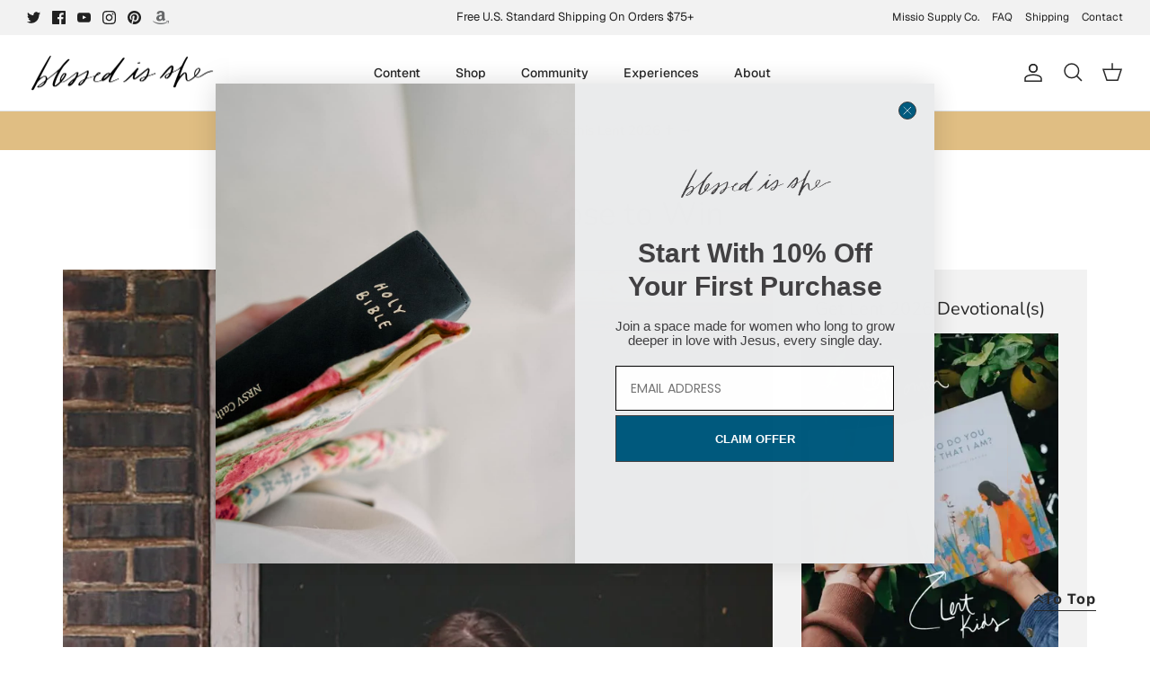

--- FILE ---
content_type: text/html; charset=utf-8
request_url: https://prayhabit-slfgebdu.manus.space/
body_size: 106827
content:
<!doctype html>
<html lang="en">

  <head>
    <meta charset="UTF-8" />
    <meta
      name="viewport"
      content="width=device-width, initial-scale=1.0, maximum-scale=1" />
    <title>Daily Prayer Habit Tracker</title>    
    <link rel="preconnect" href="https://fonts.googleapis.com" />
    <link rel="preconnect" href="https://fonts.gstatic.com" crossorigin />
    <link href="https://fonts.googleapis.com/css2?family=Geist:wght@400;500;600;700&display=swap" rel="stylesheet" />
    <script type="module" crossorigin src="/assets/index-DO8LYlrk.js"></script>
    <link rel="stylesheet" crossorigin href="/assets/index-DqW8gT79.css">
  <meta property="og:type" content="website">
		<meta property="og:url" content="https://prayhabit-slfgebdu.manus.space/">
		<meta property="og:title" content="Daily Prayer Habit Tracker">
		<meta property="og:description" content="An embeddable daily prayer habit tracker that automatically resets every day">
		<meta property="og:image" content="https://private-us-east-1.manuscdn.com/sessionFile/8mYqgD4hJkkMVzILLRMVd2/sandbox/HkRNkQNRMnhbHRPSF5gwI4_1765860042067_na1fn_bW1faW1hZ2U.webp?Policy=[base64]&Key-Pair-Id=K2HSFNDJXOU9YS&Signature=axyitYzPFoEqIZiuZdtdPiYhkISJWoFTgsiqymL0rsg~dECFtbH8nGG~FFLtHrhdyJLP3xEmNvaewuJWC3vCW2duqI-QmY6bi8FXHqggQxU9CSB01uY0ne64zJ0Z7kHYvHAhBlz3xYQDjWHkadXmkqjGvUdgkmuRgsyV8p1EILzSZ65DD0~XPQEvo5DqOpqabRDBgPem--tJ3CSKqCT~--GWnbYMC1OgW1-h1bUKJnVgltWBc-EgoG6GLLEuYegbFKF3OTMxU1V0G9dpQ3adscmtRQw7381Ix1xgq2RaeNDcb5kVTv6Q-DaL9h14kZLKk4nWLKxsl60Hb3zzocqYUw__?x-oss-process=image/resize,w_1200/crop,h_630,x_0,y_0">
		<meta property="og:image:width" content="1200">
		<meta property="og:image:height" content="630">
		<meta name="twitter:card" content="summary_large_image">
		<meta name="twitter:title" content="Daily Prayer Habit Tracker">
		<meta name="twitter:description" content="An embeddable daily prayer habit tracker that automatically resets every day">
		<meta name="twitter:image" content="https://private-us-east-1.manuscdn.com/sessionFile/8mYqgD4hJkkMVzILLRMVd2/sandbox/HkRNkQNRMnhbHRPSF5gwI4_1765860042067_na1fn_bW1faW1hZ2U.webp?Policy=[base64]&Key-Pair-Id=K2HSFNDJXOU9YS&Signature=axyitYzPFoEqIZiuZdtdPiYhkISJWoFTgsiqymL0rsg~dECFtbH8nGG~FFLtHrhdyJLP3xEmNvaewuJWC3vCW2duqI-QmY6bi8FXHqggQxU9CSB01uY0ne64zJ0Z7kHYvHAhBlz3xYQDjWHkadXmkqjGvUdgkmuRgsyV8p1EILzSZ65DD0~XPQEvo5DqOpqabRDBgPem--tJ3CSKqCT~--GWnbYMC1OgW1-h1bUKJnVgltWBc-EgoG6GLLEuYegbFKF3OTMxU1V0G9dpQ3adscmtRQw7381Ix1xgq2RaeNDcb5kVTv6Q-DaL9h14kZLKk4nWLKxsl60Hb3zzocqYUw__?x-oss-process=image/resize,w_1200/crop,h_630,x_0,y_0">
		<meta name="twitter:image:width" content="1200">
		<meta name="twitter:image:height" content="630"><link rel="canonical" href="https://prayhabit-slfgebdu.manus.space/" /></head>

  <body>
    <script id="manus-runtime">window.__MANUS_HOST_DEV__ = false;
(function(){"use strict";var Mr={exports:{}},Kn={};/**
 * @license React
 * react-jsx-runtime.production.js
 *
 * Copyright (c) Meta Platforms, Inc. and affiliates.
 *
 * This source code is licensed under the MIT license found in the
 * LICENSE file in the root directory of this source tree.
 */var $c;function um(){if($c)return Kn;$c=1;var r=Symbol.for("react.transitional.element"),i=Symbol.for("react.fragment");function c(s,d,m){var x=null;if(m!==void 0&&(x=""+m),d.key!==void 0&&(x=""+d.key),"key"in d){m={};for(var R in d)R!=="key"&&(m[R]=d[R])}else m=d;return d=m.ref,{$$typeof:r,type:s,key:x,ref:d!==void 0?d:null,props:m}}return Kn.Fragment=i,Kn.jsx=c,Kn.jsxs=c,Kn}var Fc;function dm(){return Fc||(Fc=1,Mr.exports=um()),Mr.exports}var h=dm(),Ar={exports:{}},Pn={},Rr={exports:{}},Nr={};/**
 * @license React
 * scheduler.production.js
 *
 * Copyright (c) Meta Platforms, Inc. and affiliates.
 *
 * This source code is licensed under the MIT license found in the
 * LICENSE file in the root directory of this source tree.
 */var Ic;function fm(){return Ic||(Ic=1,function(r){function i(A,q){var B=A.length;A.push(q);t:for(;0<B;){var bt=B-1>>>1,p=A[bt];if(0<d(p,q))A[bt]=q,A[B]=p,B=bt;else break t}}function c(A){return A.length===0?null:A[0]}function s(A){if(A.length===0)return null;var q=A[0],B=A.pop();if(B!==q){A[0]=B;t:for(var bt=0,p=A.length,O=p>>>1;bt<O;){var X=2*(bt+1)-1,G=A[X],Z=X+1,st=A[Z];if(0>d(G,B))Z<p&&0>d(st,G)?(A[bt]=st,A[Z]=B,bt=Z):(A[bt]=G,A[X]=B,bt=X);else if(Z<p&&0>d(st,B))A[bt]=st,A[Z]=B,bt=Z;else break t}}return q}function d(A,q){var B=A.sortIndex-q.sortIndex;return B!==0?B:A.id-q.id}if(r.unstable_now=void 0,typeof performance=="object"&&typeof performance.now=="function"){var m=performance;r.unstable_now=function(){return m.now()}}else{var x=Date,R=x.now();r.unstable_now=function(){return x.now()-R}}var C=[],v=[],D=1,j=null,J=3,at=!1,$=!1,nt=!1,ct=!1,ht=typeof setTimeout=="function"?setTimeout:null,St=typeof clearTimeout=="function"?clearTimeout:null,_=typeof setImmediate<"u"?setImmediate:null;function Y(A){for(var q=c(v);q!==null;){if(q.callback===null)s(v);else if(q.startTime<=A)s(v),q.sortIndex=q.expirationTime,i(C,q);else break;q=c(v)}}function H(A){if(nt=!1,Y(A),!$)if(c(C)!==null)$=!0,it||(it=!0,Bt());else{var q=c(v);q!==null&&Mt(H,q.startTime-A)}}var it=!1,rt=-1,V=5,xt=-1;function Be(){return ct?!0:!(r.unstable_now()-xt<V)}function te(){if(ct=!1,it){var A=r.unstable_now();xt=A;var q=!0;try{t:{$=!1,nt&&(nt=!1,St(rt),rt=-1),at=!0;var B=J;try{e:{for(Y(A),j=c(C);j!==null&&!(j.expirationTime>A&&Be());){var bt=j.callback;if(typeof bt=="function"){j.callback=null,J=j.priorityLevel;var p=bt(j.expirationTime<=A);if(A=r.unstable_now(),typeof p=="function"){j.callback=p,Y(A),q=!0;break e}j===c(C)&&s(C),Y(A)}else s(C);j=c(C)}if(j!==null)q=!0;else{var O=c(v);O!==null&&Mt(H,O.startTime-A),q=!1}}break t}finally{j=null,J=B,at=!1}q=void 0}}finally{q?Bt():it=!1}}}var Bt;if(typeof _=="function")Bt=function(){_(te)};else if(typeof MessageChannel<"u"){var me=new MessageChannel,Se=me.port2;me.port1.onmessage=te,Bt=function(){Se.postMessage(null)}}else Bt=function(){ht(te,0)};function Mt(A,q){rt=ht(function(){A(r.unstable_now())},q)}r.unstable_IdlePriority=5,r.unstable_ImmediatePriority=1,r.unstable_LowPriority=4,r.unstable_NormalPriority=3,r.unstable_Profiling=null,r.unstable_UserBlockingPriority=2,r.unstable_cancelCallback=function(A){A.callback=null},r.unstable_forceFrameRate=function(A){0>A||125<A?console.error("forceFrameRate takes a positive int between 0 and 125, forcing frame rates higher than 125 fps is not supported"):V=0<A?Math.floor(1e3/A):5},r.unstable_getCurrentPriorityLevel=function(){return J},r.unstable_next=function(A){switch(J){case 1:case 2:case 3:var q=3;break;default:q=J}var B=J;J=q;try{return A()}finally{J=B}},r.unstable_requestPaint=function(){ct=!0},r.unstable_runWithPriority=function(A,q){switch(A){case 1:case 2:case 3:case 4:case 5:break;default:A=3}var B=J;J=A;try{return q()}finally{J=B}},r.unstable_scheduleCallback=function(A,q,B){var bt=r.unstable_now();switch(typeof B=="object"&&B!==null?(B=B.delay,B=typeof B=="number"&&0<B?bt+B:bt):B=bt,A){case 1:var p=-1;break;case 2:p=250;break;case 5:p=1073741823;break;case 4:p=1e4;break;default:p=5e3}return p=B+p,A={id:D++,callback:q,priorityLevel:A,startTime:B,expirationTime:p,sortIndex:-1},B>bt?(A.sortIndex=B,i(v,A),c(C)===null&&A===c(v)&&(nt?(St(rt),rt=-1):nt=!0,Mt(H,B-bt))):(A.sortIndex=p,i(C,A),$||at||($=!0,it||(it=!0,Bt()))),A},r.unstable_shouldYield=Be,r.unstable_wrapCallback=function(A){var q=J;return function(){var B=J;J=q;try{return A.apply(this,arguments)}finally{J=B}}}}(Nr)),Nr}var tu;function hm(){return tu||(tu=1,Rr.exports=fm()),Rr.exports}var zr={exports:{}},ut={};/**
 * @license React
 * react.production.js
 *
 * Copyright (c) Meta Platforms, Inc. and affiliates.
 *
 * This source code is licensed under the MIT license found in the
 * LICENSE file in the root directory of this source tree.
 */var eu;function mm(){if(eu)return ut;eu=1;var r=Symbol.for("react.transitional.element"),i=Symbol.for("react.portal"),c=Symbol.for("react.fragment"),s=Symbol.for("react.strict_mode"),d=Symbol.for("react.profiler"),m=Symbol.for("react.consumer"),x=Symbol.for("react.context"),R=Symbol.for("react.forward_ref"),C=Symbol.for("react.suspense"),v=Symbol.for("react.memo"),D=Symbol.for("react.lazy"),j=Symbol.iterator;function J(p){return p===null||typeof p!="object"?null:(p=j&&p[j]||p["@@iterator"],typeof p=="function"?p:null)}var at={isMounted:function(){return!1},enqueueForceUpdate:function(){},enqueueReplaceState:function(){},enqueueSetState:function(){}},$=Object.assign,nt={};function ct(p,O,X){this.props=p,this.context=O,this.refs=nt,this.updater=X||at}ct.prototype.isReactComponent={},ct.prototype.setState=function(p,O){if(typeof p!="object"&&typeof p!="function"&&p!=null)throw Error("takes an object of state variables to update or a function which returns an object of state variables.");this.updater.enqueueSetState(this,p,O,"setState")},ct.prototype.forceUpdate=function(p){this.updater.enqueueForceUpdate(this,p,"forceUpdate")};function ht(){}ht.prototype=ct.prototype;function St(p,O,X){this.props=p,this.context=O,this.refs=nt,this.updater=X||at}var _=St.prototype=new ht;_.constructor=St,$(_,ct.prototype),_.isPureReactComponent=!0;var Y=Array.isArray,H={H:null,A:null,T:null,S:null,V:null},it=Object.prototype.hasOwnProperty;function rt(p,O,X,G,Z,st){return X=st.ref,{$$typeof:r,type:p,key:O,ref:X!==void 0?X:null,props:st}}function V(p,O){return rt(p.type,O,void 0,void 0,void 0,p.props)}function xt(p){return typeof p=="object"&&p!==null&&p.$$typeof===r}function Be(p){var O={"=":"=0",":":"=2"};return"$"+p.replace(/[=:]/g,function(X){return O[X]})}var te=/\/+/g;function Bt(p,O){return typeof p=="object"&&p!==null&&p.key!=null?Be(""+p.key):O.toString(36)}function me(){}function Se(p){switch(p.status){case"fulfilled":return p.value;case"rejected":throw p.reason;default:switch(typeof p.status=="string"?p.then(me,me):(p.status="pending",p.then(function(O){p.status==="pending"&&(p.status="fulfilled",p.value=O)},function(O){p.status==="pending"&&(p.status="rejected",p.reason=O)})),p.status){case"fulfilled":return p.value;case"rejected":throw p.reason}}throw p}function Mt(p,O,X,G,Z){var st=typeof p;(st==="undefined"||st==="boolean")&&(p=null);var I=!1;if(p===null)I=!0;else switch(st){case"bigint":case"string":case"number":I=!0;break;case"object":switch(p.$$typeof){case r:case i:I=!0;break;case D:return I=p._init,Mt(I(p._payload),O,X,G,Z)}}if(I)return Z=Z(p),I=G===""?"."+Bt(p,0):G,Y(Z)?(X="",I!=null&&(X=I.replace(te,"$&/")+"/"),Mt(Z,O,X,"",function(Jt){return Jt})):Z!=null&&(xt(Z)&&(Z=V(Z,X+(Z.key==null||p&&p.key===Z.key?"":(""+Z.key).replace(te,"$&/")+"/")+I)),O.push(Z)),1;I=0;var gt=G===""?".":G+":";if(Y(p))for(var Tt=0;Tt<p.length;Tt++)G=p[Tt],st=gt+Bt(G,Tt),I+=Mt(G,O,X,st,Z);else if(Tt=J(p),typeof Tt=="function")for(p=Tt.call(p),Tt=0;!(G=p.next()).done;)G=G.value,st=gt+Bt(G,Tt++),I+=Mt(G,O,X,st,Z);else if(st==="object"){if(typeof p.then=="function")return Mt(Se(p),O,X,G,Z);throw O=String(p),Error("Objects are not valid as a React child (found: "+(O==="[object Object]"?"object with keys {"+Object.keys(p).join(", ")+"}":O)+"). If you meant to render a collection of children, use an array instead.")}return I}function A(p,O,X){if(p==null)return p;var G=[],Z=0;return Mt(p,G,"","",function(st){return O.call(X,st,Z++)}),G}function q(p){if(p._status===-1){var O=p._result;O=O(),O.then(function(X){(p._status===0||p._status===-1)&&(p._status=1,p._result=X)},function(X){(p._status===0||p._status===-1)&&(p._status=2,p._result=X)}),p._status===-1&&(p._status=0,p._result=O)}if(p._status===1)return p._result.default;throw p._result}var B=typeof reportError=="function"?reportError:function(p){if(typeof window=="object"&&typeof window.ErrorEvent=="function"){var O=new window.ErrorEvent("error",{bubbles:!0,cancelable:!0,message:typeof p=="object"&&p!==null&&typeof p.message=="string"?String(p.message):String(p),error:p});if(!window.dispatchEvent(O))return}else if(typeof process=="object"&&typeof process.emit=="function"){process.emit("uncaughtException",p);return}console.error(p)};function bt(){}return ut.Children={map:A,forEach:function(p,O,X){A(p,function(){O.apply(this,arguments)},X)},count:function(p){var O=0;return A(p,function(){O++}),O},toArray:function(p){return A(p,function(O){return O})||[]},only:function(p){if(!xt(p))throw Error("React.Children.only expected to receive a single React element child.");return p}},ut.Component=ct,ut.Fragment=c,ut.Profiler=d,ut.PureComponent=St,ut.StrictMode=s,ut.Suspense=C,ut.__CLIENT_INTERNALS_DO_NOT_USE_OR_WARN_USERS_THEY_CANNOT_UPGRADE=H,ut.__COMPILER_RUNTIME={__proto__:null,c:function(p){return H.H.useMemoCache(p)}},ut.cache=function(p){return function(){return p.apply(null,arguments)}},ut.cloneElement=function(p,O,X){if(p==null)throw Error("The argument must be a React element, but you passed "+p+".");var G=$({},p.props),Z=p.key,st=void 0;if(O!=null)for(I in O.ref!==void 0&&(st=void 0),O.key!==void 0&&(Z=""+O.key),O)!it.call(O,I)||I==="key"||I==="__self"||I==="__source"||I==="ref"&&O.ref===void 0||(G[I]=O[I]);var I=arguments.length-2;if(I===1)G.children=X;else if(1<I){for(var gt=Array(I),Tt=0;Tt<I;Tt++)gt[Tt]=arguments[Tt+2];G.children=gt}return rt(p.type,Z,void 0,void 0,st,G)},ut.createContext=function(p){return p={$$typeof:x,_currentValue:p,_currentValue2:p,_threadCount:0,Provider:null,Consumer:null},p.Provider=p,p.Consumer={$$typeof:m,_context:p},p},ut.createElement=function(p,O,X){var G,Z={},st=null;if(O!=null)for(G in O.key!==void 0&&(st=""+O.key),O)it.call(O,G)&&G!=="key"&&G!=="__self"&&G!=="__source"&&(Z[G]=O[G]);var I=arguments.length-2;if(I===1)Z.children=X;else if(1<I){for(var gt=Array(I),Tt=0;Tt<I;Tt++)gt[Tt]=arguments[Tt+2];Z.children=gt}if(p&&p.defaultProps)for(G in I=p.defaultProps,I)Z[G]===void 0&&(Z[G]=I[G]);return rt(p,st,void 0,void 0,null,Z)},ut.createRef=function(){return{current:null}},ut.forwardRef=function(p){return{$$typeof:R,render:p}},ut.isValidElement=xt,ut.lazy=function(p){return{$$typeof:D,_payload:{_status:-1,_result:p},_init:q}},ut.memo=function(p,O){return{$$typeof:v,type:p,compare:O===void 0?null:O}},ut.startTransition=function(p){var O=H.T,X={};H.T=X;try{var G=p(),Z=H.S;Z!==null&&Z(X,G),typeof G=="object"&&G!==null&&typeof G.then=="function"&&G.then(bt,B)}catch(st){B(st)}finally{H.T=O}},ut.unstable_useCacheRefresh=function(){return H.H.useCacheRefresh()},ut.use=function(p){return H.H.use(p)},ut.useActionState=function(p,O,X){return H.H.useActionState(p,O,X)},ut.useCallback=function(p,O){return H.H.useCallback(p,O)},ut.useContext=function(p){return H.H.useContext(p)},ut.useDebugValue=function(){},ut.useDeferredValue=function(p,O){return H.H.useDeferredValue(p,O)},ut.useEffect=function(p,O,X){var G=H.H;if(typeof X=="function")throw Error("useEffect CRUD overload is not enabled in this build of React.");return G.useEffect(p,O)},ut.useId=function(){return H.H.useId()},ut.useImperativeHandle=function(p,O,X){return H.H.useImperativeHandle(p,O,X)},ut.useInsertionEffect=function(p,O){return H.H.useInsertionEffect(p,O)},ut.useLayoutEffect=function(p,O){return H.H.useLayoutEffect(p,O)},ut.useMemo=function(p,O){return H.H.useMemo(p,O)},ut.useOptimistic=function(p,O){return H.H.useOptimistic(p,O)},ut.useReducer=function(p,O,X){return H.H.useReducer(p,O,X)},ut.useRef=function(p){return H.H.useRef(p)},ut.useState=function(p){return H.H.useState(p)},ut.useSyncExternalStore=function(p,O,X){return H.H.useSyncExternalStore(p,O,X)},ut.useTransition=function(){return H.H.useTransition()},ut.version="19.1.1",ut}var lu;function _r(){return lu||(lu=1,zr.exports=mm()),zr.exports}var kr={exports:{}},he={};/**
 * @license React
 * react-dom.production.js
 *
 * Copyright (c) Meta Platforms, Inc. and affiliates.
 *
 * This source code is licensed under the MIT license found in the
 * LICENSE file in the root directory of this source tree.
 */var au;function gm(){if(au)return he;au=1;var r=_r();function i(C){var v="https://react.dev/errors/"+C;if(1<arguments.length){v+="?args[]="+encodeURIComponent(arguments[1]);for(var D=2;D<arguments.length;D++)v+="&args[]="+encodeURIComponent(arguments[D])}return"Minified React error #"+C+"; visit "+v+" for the full message or use the non-minified dev environment for full errors and additional helpful warnings."}function c(){}var s={d:{f:c,r:function(){throw Error(i(522))},D:c,C:c,L:c,m:c,X:c,S:c,M:c},p:0,findDOMNode:null},d=Symbol.for("react.portal");function m(C,v,D){var j=3<arguments.length&&arguments[3]!==void 0?arguments[3]:null;return{$$typeof:d,key:j==null?null:""+j,children:C,containerInfo:v,implementation:D}}var x=r.__CLIENT_INTERNALS_DO_NOT_USE_OR_WARN_USERS_THEY_CANNOT_UPGRADE;function R(C,v){if(C==="font")return"";if(typeof v=="string")return v==="use-credentials"?v:""}return he.__DOM_INTERNALS_DO_NOT_USE_OR_WARN_USERS_THEY_CANNOT_UPGRADE=s,he.createPortal=function(C,v){var D=2<arguments.length&&arguments[2]!==void 0?arguments[2]:null;if(!v||v.nodeType!==1&&v.nodeType!==9&&v.nodeType!==11)throw Error(i(299));return m(C,v,null,D)},he.flushSync=function(C){var v=x.T,D=s.p;try{if(x.T=null,s.p=2,C)return C()}finally{x.T=v,s.p=D,s.d.f()}},he.preconnect=function(C,v){typeof C=="string"&&(v?(v=v.crossOrigin,v=typeof v=="string"?v==="use-credentials"?v:"":void 0):v=null,s.d.C(C,v))},he.prefetchDNS=function(C){typeof C=="string"&&s.d.D(C)},he.preinit=function(C,v){if(typeof C=="string"&&v&&typeof v.as=="string"){var D=v.as,j=R(D,v.crossOrigin),J=typeof v.integrity=="string"?v.integrity:void 0,at=typeof v.fetchPriority=="string"?v.fetchPriority:void 0;D==="style"?s.d.S(C,typeof v.precedence=="string"?v.precedence:void 0,{crossOrigin:j,integrity:J,fetchPriority:at}):D==="script"&&s.d.X(C,{crossOrigin:j,integrity:J,fetchPriority:at,nonce:typeof v.nonce=="string"?v.nonce:void 0})}},he.preinitModule=function(C,v){if(typeof C=="string")if(typeof v=="object"&&v!==null){if(v.as==null||v.as==="script"){var D=R(v.as,v.crossOrigin);s.d.M(C,{crossOrigin:D,integrity:typeof v.integrity=="string"?v.integrity:void 0,nonce:typeof v.nonce=="string"?v.nonce:void 0})}}else v==null&&s.d.M(C)},he.preload=function(C,v){if(typeof C=="string"&&typeof v=="object"&&v!==null&&typeof v.as=="string"){var D=v.as,j=R(D,v.crossOrigin);s.d.L(C,D,{crossOrigin:j,integrity:typeof v.integrity=="string"?v.integrity:void 0,nonce:typeof v.nonce=="string"?v.nonce:void 0,type:typeof v.type=="string"?v.type:void 0,fetchPriority:typeof v.fetchPriority=="string"?v.fetchPriority:void 0,referrerPolicy:typeof v.referrerPolicy=="string"?v.referrerPolicy:void 0,imageSrcSet:typeof v.imageSrcSet=="string"?v.imageSrcSet:void 0,imageSizes:typeof v.imageSizes=="string"?v.imageSizes:void 0,media:typeof v.media=="string"?v.media:void 0})}},he.preloadModule=function(C,v){if(typeof C=="string")if(v){var D=R(v.as,v.crossOrigin);s.d.m(C,{as:typeof v.as=="string"&&v.as!=="script"?v.as:void 0,crossOrigin:D,integrity:typeof v.integrity=="string"?v.integrity:void 0})}else s.d.m(C)},he.requestFormReset=function(C){s.d.r(C)},he.unstable_batchedUpdates=function(C,v){return C(v)},he.useFormState=function(C,v,D){return x.H.useFormState(C,v,D)},he.useFormStatus=function(){return x.H.useHostTransitionStatus()},he.version="19.1.1",he}var nu;function pm(){if(nu)return kr.exports;nu=1;function r(){if(!(typeof __REACT_DEVTOOLS_GLOBAL_HOOK__>"u"||typeof __REACT_DEVTOOLS_GLOBAL_HOOK__.checkDCE!="function"))try{__REACT_DEVTOOLS_GLOBAL_HOOK__.checkDCE(r)}catch(i){console.error(i)}}return r(),kr.exports=gm(),kr.exports}/**
 * @license React
 * react-dom-client.production.js
 *
 * Copyright (c) Meta Platforms, Inc. and affiliates.
 *
 * This source code is licensed under the MIT license found in the
 * LICENSE file in the root directory of this source tree.
 */var ou;function ym(){if(ou)return Pn;ou=1;var r=hm(),i=_r(),c=pm();function s(t){var e="https://react.dev/errors/"+t;if(1<arguments.length){e+="?args[]="+encodeURIComponent(arguments[1]);for(var l=2;l<arguments.length;l++)e+="&args[]="+encodeURIComponent(arguments[l])}return"Minified React error #"+t+"; visit "+e+" for the full message or use the non-minified dev environment for full errors and additional helpful warnings."}function d(t){return!(!t||t.nodeType!==1&&t.nodeType!==9&&t.nodeType!==11)}function m(t){var e=t,l=t;if(t.alternate)for(;e.return;)e=e.return;else{t=e;do e=t,(e.flags&4098)!==0&&(l=e.return),t=e.return;while(t)}return e.tag===3?l:null}function x(t){if(t.tag===13){var e=t.memoizedState;if(e===null&&(t=t.alternate,t!==null&&(e=t.memoizedState)),e!==null)return e.dehydrated}return null}function R(t){if(m(t)!==t)throw Error(s(188))}function C(t){var e=t.alternate;if(!e){if(e=m(t),e===null)throw Error(s(188));return e!==t?null:t}for(var l=t,a=e;;){var n=l.return;if(n===null)break;var o=n.alternate;if(o===null){if(a=n.return,a!==null){l=a;continue}break}if(n.child===o.child){for(o=n.child;o;){if(o===l)return R(n),t;if(o===a)return R(n),e;o=o.sibling}throw Error(s(188))}if(l.return!==a.return)l=n,a=o;else{for(var u=!1,f=n.child;f;){if(f===l){u=!0,l=n,a=o;break}if(f===a){u=!0,a=n,l=o;break}f=f.sibling}if(!u){for(f=o.child;f;){if(f===l){u=!0,l=o,a=n;break}if(f===a){u=!0,a=o,l=n;break}f=f.sibling}if(!u)throw Error(s(189))}}if(l.alternate!==a)throw Error(s(190))}if(l.tag!==3)throw Error(s(188));return l.stateNode.current===l?t:e}function v(t){var e=t.tag;if(e===5||e===26||e===27||e===6)return t;for(t=t.child;t!==null;){if(e=v(t),e!==null)return e;t=t.sibling}return null}var D=Object.assign,j=Symbol.for("react.element"),J=Symbol.for("react.transitional.element"),at=Symbol.for("react.portal"),$=Symbol.for("react.fragment"),nt=Symbol.for("react.strict_mode"),ct=Symbol.for("react.profiler"),ht=Symbol.for("react.provider"),St=Symbol.for("react.consumer"),_=Symbol.for("react.context"),Y=Symbol.for("react.forward_ref"),H=Symbol.for("react.suspense"),it=Symbol.for("react.suspense_list"),rt=Symbol.for("react.memo"),V=Symbol.for("react.lazy"),xt=Symbol.for("react.activity"),Be=Symbol.for("react.memo_cache_sentinel"),te=Symbol.iterator;function Bt(t){return t===null||typeof t!="object"?null:(t=te&&t[te]||t["@@iterator"],typeof t=="function"?t:null)}var me=Symbol.for("react.client.reference");function Se(t){if(t==null)return null;if(typeof t=="function")return t.$$typeof===me?null:t.displayName||t.name||null;if(typeof t=="string")return t;switch(t){case $:return"Fragment";case ct:return"Profiler";case nt:return"StrictMode";case H:return"Suspense";case it:return"SuspenseList";case xt:return"Activity"}if(typeof t=="object")switch(t.$$typeof){case at:return"Portal";case _:return(t.displayName||"Context")+".Provider";case St:return(t._context.displayName||"Context")+".Consumer";case Y:var e=t.render;return t=t.displayName,t||(t=e.displayName||e.name||"",t=t!==""?"ForwardRef("+t+")":"ForwardRef"),t;case rt:return e=t.displayName||null,e!==null?e:Se(t.type)||"Memo";case V:e=t._payload,t=t._init;try{return Se(t(e))}catch{}}return null}var Mt=Array.isArray,A=i.__CLIENT_INTERNALS_DO_NOT_USE_OR_WARN_USERS_THEY_CANNOT_UPGRADE,q=c.__DOM_INTERNALS_DO_NOT_USE_OR_WARN_USERS_THEY_CANNOT_UPGRADE,B={pending:!1,data:null,method:null,action:null},bt=[],p=-1;function O(t){return{current:t}}function X(t){0>p||(t.current=bt[p],bt[p]=null,p--)}function G(t,e){p++,bt[p]=t.current,t.current=e}var Z=O(null),st=O(null),I=O(null),gt=O(null);function Tt(t,e){switch(G(I,e),G(st,t),G(Z,null),e.nodeType){case 9:case 11:t=(t=e.documentElement)&&(t=t.namespaceURI)?Hh(t):0;break;default:if(t=e.tagName,e=e.namespaceURI)e=Hh(e),t=Uh(e,t);else switch(t){case"svg":t=1;break;case"math":t=2;break;default:t=0}}X(Z),G(Z,t)}function Jt(){X(Z),X(st),X(I)}function Ke(t){t.memoizedState!==null&&G(gt,t);var e=Z.current,l=Uh(e,t.type);e!==l&&(G(st,t),G(Z,l))}function Ce(t){st.current===t&&(X(Z),X(st)),gt.current===t&&(X(gt),Wo._currentValue=B)}var Pe=Object.prototype.hasOwnProperty,yl=r.unstable_scheduleCallback,sn=r.unstable_cancelCallback,Ca=r.unstable_shouldYield,ri=r.unstable_requestPaint,ge=r.unstable_now,si=r.unstable_getCurrentPriorityLevel,Ul=r.unstable_ImmediatePriority,Fn=r.unstable_UserBlockingPriority,nl=r.unstable_NormalPriority,ci=r.unstable_LowPriority,Gl=r.unstable_IdlePriority,ui=r.log,Ea=r.unstable_setDisableYieldValue,ql=null,Wt=null;function Je(t){if(typeof ui=="function"&&Ea(t),Wt&&typeof Wt.setStrictMode=="function")try{Wt.setStrictMode(ql,t)}catch{}}var $t=Math.clz32?Math.clz32:fi,di=Math.log,Ta=Math.LN2;function fi(t){return t>>>=0,t===0?32:31-(di(t)/Ta|0)|0}var L=256,cn=4194304;function vl(t){var e=t&42;if(e!==0)return e;switch(t&-t){case 1:return 1;case 2:return 2;case 4:return 4;case 8:return 8;case 16:return 16;case 32:return 32;case 64:return 64;case 128:return 128;case 256:case 512:case 1024:case 2048:case 4096:case 8192:case 16384:case 32768:case 65536:case 131072:case 262144:case 524288:case 1048576:case 2097152:return t&4194048;case 4194304:case 8388608:case 16777216:case 33554432:return t&62914560;case 67108864:return 67108864;case 134217728:return 134217728;case 268435456:return 268435456;case 536870912:return 536870912;case 1073741824:return 0;default:return t}}function un(t,e,l){var a=t.pendingLanes;if(a===0)return 0;var n=0,o=t.suspendedLanes,u=t.pingedLanes;t=t.warmLanes;var f=a&134217727;return f!==0?(a=f&~o,a!==0?n=vl(a):(u&=f,u!==0?n=vl(u):l||(l=f&~t,l!==0&&(n=vl(l))))):(f=a&~o,f!==0?n=vl(f):u!==0?n=vl(u):l||(l=a&~t,l!==0&&(n=vl(l)))),n===0?0:e!==0&&e!==n&&(e&o)===0&&(o=n&-n,l=e&-e,o>=l||o===32&&(l&4194048)!==0)?e:n}function Dt(t,e){return(t.pendingLanes&~(t.suspendedLanes&~t.pingedLanes)&e)===0}function In(t,e){switch(t){case 1:case 2:case 4:case 8:case 64:return e+250;case 16:case 32:case 128:case 256:case 512:case 1024:case 2048:case 4096:case 8192:case 16384:case 32768:case 65536:case 131072:case 262144:case 524288:case 1048576:case 2097152:return e+5e3;case 4194304:case 8388608:case 16777216:case 33554432:return-1;case 67108864:case 134217728:case 268435456:case 536870912:case 1073741824:return-1;default:return-1}}function to(){var t=L;return L<<=1,(L&4194048)===0&&(L=256),t}function hi(){var t=cn;return cn<<=1,(cn&62914560)===0&&(cn=4194304),t}function eo(t){for(var e=[],l=0;31>l;l++)e.push(t);return e}function Da(t,e){t.pendingLanes|=e,e!==268435456&&(t.suspendedLanes=0,t.pingedLanes=0,t.warmLanes=0)}function Ir(t,e,l,a,n,o){var u=t.pendingLanes;t.pendingLanes=l,t.suspendedLanes=0,t.pingedLanes=0,t.warmLanes=0,t.expiredLanes&=l,t.entangledLanes&=l,t.errorRecoveryDisabledLanes&=l,t.shellSuspendCounter=0;var f=t.entanglements,g=t.expirationTimes,S=t.hiddenUpdates;for(l=u&~l;0<l;){var N=31-$t(l),k=1<<N;f[N]=0,g[N]=-1;var E=S[N];if(E!==null)for(S[N]=null,N=0;N<E.length;N++){var T=E[N];T!==null&&(T.lane&=-536870913)}l&=~k}a!==0&&mi(t,a,0),o!==0&&n===0&&t.tag!==0&&(t.suspendedLanes|=o&~(u&~e))}function mi(t,e,l){t.pendingLanes|=e,t.suspendedLanes&=~e;var a=31-$t(e);t.entangledLanes|=e,t.entanglements[a]=t.entanglements[a]|1073741824|l&4194090}function gi(t,e){var l=t.entangledLanes|=e;for(t=t.entanglements;l;){var a=31-$t(l),n=1<<a;n&e|t[a]&e&&(t[a]|=e),l&=~n}}function lo(t){switch(t){case 2:t=1;break;case 8:t=4;break;case 32:t=16;break;case 256:case 512:case 1024:case 2048:case 4096:case 8192:case 16384:case 32768:case 65536:case 131072:case 262144:case 524288:case 1048576:case 2097152:case 4194304:case 8388608:case 16777216:case 33554432:t=128;break;case 268435456:t=134217728;break;default:t=0}return t}function ao(t){return t&=-t,2<t?8<t?(t&134217727)!==0?32:268435456:8:2}function pi(){var t=q.p;return t!==0?t:(t=window.event,t===void 0?32:nm(t.type))}function ts(t,e){var l=q.p;try{return q.p=t,e()}finally{q.p=l}}var ol=Math.random().toString(36).slice(2),ee="__reactFiber$"+ol,pe="__reactProps$"+ol,Yl="__reactContainer$"+ol,no="__reactEvents$"+ol,es="__reactListeners$"+ol,ls="__reactHandles$"+ol,yi="__reactResources$"+ol,Ma="__reactMarker$"+ol;function oo(t){delete t[ee],delete t[pe],delete t[no],delete t[es],delete t[ls]}function Vl(t){var e=t[ee];if(e)return e;for(var l=t.parentNode;l;){if(e=l[Yl]||l[ee]){if(l=e.alternate,e.child!==null||l!==null&&l.child!==null)for(t=Vh(t);t!==null;){if(l=t[ee])return l;t=Vh(t)}return e}t=l,l=t.parentNode}return null}function Xl(t){if(t=t[ee]||t[Yl]){var e=t.tag;if(e===5||e===6||e===13||e===26||e===27||e===3)return t}return null}function Aa(t){var e=t.tag;if(e===5||e===26||e===27||e===6)return t.stateNode;throw Error(s(33))}function Zl(t){var e=t[yi];return e||(e=t[yi]={hoistableStyles:new Map,hoistableScripts:new Map}),e}function Vt(t){t[Ma]=!0}var vi=new Set,bi={};function bl(t,e){We(t,e),We(t+"Capture",e)}function We(t,e){for(bi[t]=e,t=0;t<e.length;t++)vi.add(e[t])}var as=RegExp("^[:A-Z_a-z\\u00C0-\\u00D6\\u00D8-\\u00F6\\u00F8-\\u02FF\\u0370-\\u037D\\u037F-\\u1FFF\\u200C-\\u200D\\u2070-\\u218F\\u2C00-\\u2FEF\\u3001-\\uD7FF\\uF900-\\uFDCF\\uFDF0-\\uFFFD][:A-Z_a-z\\u00C0-\\u00D6\\u00D8-\\u00F6\\u00F8-\\u02FF\\u0370-\\u037D\\u037F-\\u1FFF\\u200C-\\u200D\\u2070-\\u218F\\u2C00-\\u2FEF\\u3001-\\uD7FF\\uF900-\\uFDCF\\uFDF0-\\uFFFD\\-.0-9\\u00B7\\u0300-\\u036F\\u203F-\\u2040]*$"),xi={},wi={};function Ra(t){return Pe.call(wi,t)?!0:Pe.call(xi,t)?!1:as.test(t)?wi[t]=!0:(xi[t]=!0,!1)}function M(t,e,l){if(Ra(e))if(l===null)t.removeAttribute(e);else{switch(typeof l){case"undefined":case"function":case"symbol":t.removeAttribute(e);return;case"boolean":var a=e.toLowerCase().slice(0,5);if(a!=="data-"&&a!=="aria-"){t.removeAttribute(e);return}}t.setAttribute(e,""+l)}}function tt(t,e,l){if(l===null)t.removeAttribute(e);else{switch(typeof l){case"undefined":case"function":case"symbol":case"boolean":t.removeAttribute(e);return}t.setAttribute(e,""+l)}}function Ot(t,e,l,a){if(a===null)t.removeAttribute(l);else{switch(typeof a){case"undefined":case"function":case"symbol":case"boolean":t.removeAttribute(l);return}t.setAttributeNS(e,l,""+a)}}var le,Ee;function ae(t){if(le===void 0)try{throw Error()}catch(l){var e=l.stack.trim().match(/\n( *(at )?)/);le=e&&e[1]||"",Ee=-1<l.stack.indexOf(`
    at`)?" (<anonymous>)":-1<l.stack.indexOf("@")?"@unknown:0:0":""}return`
`+le+t+Ee}var Le=!1;function He(t,e){if(!t||Le)return"";Le=!0;var l=Error.prepareStackTrace;Error.prepareStackTrace=void 0;try{var a={DetermineComponentFrameRoot:function(){try{if(e){var k=function(){throw Error()};if(Object.defineProperty(k.prototype,"props",{set:function(){throw Error()}}),typeof Reflect=="object"&&Reflect.construct){try{Reflect.construct(k,[])}catch(T){var E=T}Reflect.construct(t,[],k)}else{try{k.call()}catch(T){E=T}t.call(k.prototype)}}else{try{throw Error()}catch(T){E=T}(k=t())&&typeof k.catch=="function"&&k.catch(function(){})}}catch(T){if(T&&E&&typeof T.stack=="string")return[T.stack,E.stack]}return[null,null]}};a.DetermineComponentFrameRoot.displayName="DetermineComponentFrameRoot";var n=Object.getOwnPropertyDescriptor(a.DetermineComponentFrameRoot,"name");n&&n.configurable&&Object.defineProperty(a.DetermineComponentFrameRoot,"name",{value:"DetermineComponentFrameRoot"});var o=a.DetermineComponentFrameRoot(),u=o[0],f=o[1];if(u&&f){var g=u.split(`
`),S=f.split(`
`);for(n=a=0;a<g.length&&!g[a].includes("DetermineComponentFrameRoot");)a++;for(;n<S.length&&!S[n].includes("DetermineComponentFrameRoot");)n++;if(a===g.length||n===S.length)for(a=g.length-1,n=S.length-1;1<=a&&0<=n&&g[a]!==S[n];)n--;for(;1<=a&&0<=n;a--,n--)if(g[a]!==S[n]){if(a!==1||n!==1)do if(a--,n--,0>n||g[a]!==S[n]){var N=`
`+g[a].replace(" at new "," at ");return t.displayName&&N.includes("<anonymous>")&&(N=N.replace("<anonymous>",t.displayName)),N}while(1<=a&&0<=n);break}}}finally{Le=!1,Error.prepareStackTrace=l}return(l=t?t.displayName||t.name:"")?ae(l):""}function Ql(t){switch(t.tag){case 26:case 27:case 5:return ae(t.type);case 16:return ae("Lazy");case 13:return ae("Suspense");case 19:return ae("SuspenseList");case 0:case 15:return He(t.type,!1);case 11:return He(t.type.render,!1);case 1:return He(t.type,!0);case 31:return ae("Activity");default:return""}}function xl(t){try{var e="";do e+=Ql(t),t=t.return;while(t);return e}catch(l){return`
Error generating stack: `+l.message+`
`+l.stack}}function Xt(t){switch(typeof t){case"bigint":case"boolean":case"number":case"string":case"undefined":return t;case"object":return t;default:return""}}function il(t){var e=t.type;return(t=t.nodeName)&&t.toLowerCase()==="input"&&(e==="checkbox"||e==="radio")}function ve(t){var e=il(t)?"checked":"value",l=Object.getOwnPropertyDescriptor(t.constructor.prototype,e),a=""+t[e];if(!t.hasOwnProperty(e)&&typeof l<"u"&&typeof l.get=="function"&&typeof l.set=="function"){var n=l.get,o=l.set;return Object.defineProperty(t,e,{configurable:!0,get:function(){return n.call(this)},set:function(u){a=""+u,o.call(this,u)}}),Object.defineProperty(t,e,{enumerable:l.enumerable}),{getValue:function(){return a},setValue:function(u){a=""+u},stopTracking:function(){t._valueTracker=null,delete t[e]}}}}function re(t){t._valueTracker||(t._valueTracker=ve(t))}function rl(t){if(!t)return!1;var e=t._valueTracker;if(!e)return!0;var l=e.getValue(),a="";return t&&(a=il(t)?t.checked?"true":"false":t.value),t=a,t!==l?(e.setValue(t),!0):!1}function wl(t){if(t=t||(typeof document<"u"?document:void 0),typeof t>"u")return null;try{return t.activeElement||t.body}catch{return t.body}}var dn=/[\n"\\]/g;function se(t){return t.replace(dn,function(e){return"\\"+e.charCodeAt(0).toString(16)+" "})}function Kl(t,e,l,a,n,o,u,f){t.name="",u!=null&&typeof u!="function"&&typeof u!="symbol"&&typeof u!="boolean"?t.type=u:t.removeAttribute("type"),e!=null?u==="number"?(e===0&&t.value===""||t.value!=e)&&(t.value=""+Xt(e)):t.value!==""+Xt(e)&&(t.value=""+Xt(e)):u!=="submit"&&u!=="reset"||t.removeAttribute("value"),e!=null?Pl(t,u,Xt(e)):l!=null?Pl(t,u,Xt(l)):a!=null&&t.removeAttribute("value"),n==null&&o!=null&&(t.defaultChecked=!!o),n!=null&&(t.checked=n&&typeof n!="function"&&typeof n!="symbol"),f!=null&&typeof f!="function"&&typeof f!="symbol"&&typeof f!="boolean"?t.name=""+Xt(f):t.removeAttribute("name")}function Na(t,e,l,a,n,o,u,f){if(o!=null&&typeof o!="function"&&typeof o!="symbol"&&typeof o!="boolean"&&(t.type=o),e!=null||l!=null){if(!(o!=="submit"&&o!=="reset"||e!=null))return;l=l!=null?""+Xt(l):"",e=e!=null?""+Xt(e):l,f||e===t.value||(t.value=e),t.defaultValue=e}a=a??n,a=typeof a!="function"&&typeof a!="symbol"&&!!a,t.checked=f?t.checked:!!a,t.defaultChecked=!!a,u!=null&&typeof u!="function"&&typeof u!="symbol"&&typeof u!="boolean"&&(t.name=u)}function Pl(t,e,l){e==="number"&&wl(t.ownerDocument)===t||t.defaultValue===""+l||(t.defaultValue=""+l)}function $e(t,e,l,a){if(t=t.options,e){e={};for(var n=0;n<l.length;n++)e["$"+l[n]]=!0;for(l=0;l<t.length;l++)n=e.hasOwnProperty("$"+t[l].value),t[l].selected!==n&&(t[l].selected=n),n&&a&&(t[l].defaultSelected=!0)}else{for(l=""+Xt(l),e=null,n=0;n<t.length;n++){if(t[n].value===l){t[n].selected=!0,a&&(t[n].defaultSelected=!0);return}e!==null||t[n].disabled||(e=t[n])}e!==null&&(e.selected=!0)}}function za(t,e,l){if(e!=null&&(e=""+Xt(e),e!==t.value&&(t.value=e),l==null)){t.defaultValue!==e&&(t.defaultValue=e);return}t.defaultValue=l!=null?""+Xt(l):""}function _a(t,e,l,a){if(e==null){if(a!=null){if(l!=null)throw Error(s(92));if(Mt(a)){if(1<a.length)throw Error(s(93));a=a[0]}l=a}l==null&&(l=""),e=l}l=Xt(e),t.defaultValue=l,a=t.textContent,a===l&&a!==""&&a!==null&&(t.value=a)}function Fe(t,e){if(e){var l=t.firstChild;if(l&&l===t.lastChild&&l.nodeType===3){l.nodeValue=e;return}}t.textContent=e}var fn=new Set("animationIterationCount aspectRatio borderImageOutset borderImageSlice borderImageWidth boxFlex boxFlexGroup boxOrdinalGroup columnCount columns flex flexGrow flexPositive flexShrink flexNegative flexOrder gridArea gridRow gridRowEnd gridRowSpan gridRowStart gridColumn gridColumnEnd gridColumnSpan gridColumnStart fontWeight lineClamp lineHeight opacity order orphans scale tabSize widows zIndex zoom fillOpacity floodOpacity stopOpacity strokeDasharray strokeDashoffset strokeMiterlimit strokeOpacity strokeWidth MozAnimationIterationCount MozBoxFlex MozBoxFlexGroup MozLineClamp msAnimationIterationCount msFlex msZoom msFlexGrow msFlexNegative msFlexOrder msFlexPositive msFlexShrink msGridColumn msGridColumnSpan msGridRow msGridRowSpan WebkitAnimationIterationCount WebkitBoxFlex WebKitBoxFlexGroup WebkitBoxOrdinalGroup WebkitColumnCount WebkitColumns WebkitFlex WebkitFlexGrow WebkitFlexPositive WebkitFlexShrink WebkitLineClamp".split(" "));function ka(t,e,l){var a=e.indexOf("--")===0;l==null||typeof l=="boolean"||l===""?a?t.setProperty(e,""):e==="float"?t.cssFloat="":t[e]="":a?t.setProperty(e,l):typeof l!="number"||l===0||fn.has(e)?e==="float"?t.cssFloat=l:t[e]=(""+l).trim():t[e]=l+"px"}function Oa(t,e,l){if(e!=null&&typeof e!="object")throw Error(s(62));if(t=t.style,l!=null){for(var a in l)!l.hasOwnProperty(a)||e!=null&&e.hasOwnProperty(a)||(a.indexOf("--")===0?t.setProperty(a,""):a==="float"?t.cssFloat="":t[a]="");for(var n in e)a=e[n],e.hasOwnProperty(n)&&l[n]!==a&&ka(t,n,a)}else for(var o in e)e.hasOwnProperty(o)&&ka(t,o,e[o])}function ja(t){if(t.indexOf("-")===-1)return!1;switch(t){case"annotation-xml":case"color-profile":case"font-face":case"font-face-src":case"font-face-uri":case"font-face-format":case"font-face-name":case"missing-glyph":return!1;default:return!0}}var Si=new Map([["acceptCharset","accept-charset"],["htmlFor","for"],["httpEquiv","http-equiv"],["crossOrigin","crossorigin"],["accentHeight","accent-height"],["alignmentBaseline","alignment-baseline"],["arabicForm","arabic-form"],["baselineShift","baseline-shift"],["capHeight","cap-height"],["clipPath","clip-path"],["clipRule","clip-rule"],["colorInterpolation","color-interpolation"],["colorInterpolationFilters","color-interpolation-filters"],["colorProfile","color-profile"],["colorRendering","color-rendering"],["dominantBaseline","dominant-baseline"],["enableBackground","enable-background"],["fillOpacity","fill-opacity"],["fillRule","fill-rule"],["floodColor","flood-color"],["floodOpacity","flood-opacity"],["fontFamily","font-family"],["fontSize","font-size"],["fontSizeAdjust","font-size-adjust"],["fontStretch","font-stretch"],["fontStyle","font-style"],["fontVariant","font-variant"],["fontWeight","font-weight"],["glyphName","glyph-name"],["glyphOrientationHorizontal","glyph-orientation-horizontal"],["glyphOrientationVertical","glyph-orientation-vertical"],["horizAdvX","horiz-adv-x"],["horizOriginX","horiz-origin-x"],["imageRendering","image-rendering"],["letterSpacing","letter-spacing"],["lightingColor","lighting-color"],["markerEnd","marker-end"],["markerMid","marker-mid"],["markerStart","marker-start"],["overlinePosition","overline-position"],["overlineThickness","overline-thickness"],["paintOrder","paint-order"],["panose-1","panose-1"],["pointerEvents","pointer-events"],["renderingIntent","rendering-intent"],["shapeRendering","shape-rendering"],["stopColor","stop-color"],["stopOpacity","stop-opacity"],["strikethroughPosition","strikethrough-position"],["strikethroughThickness","strikethrough-thickness"],["strokeDasharray","stroke-dasharray"],["strokeDashoffset","stroke-dashoffset"],["strokeLinecap","stroke-linecap"],["strokeLinejoin","stroke-linejoin"],["strokeMiterlimit","stroke-miterlimit"],["strokeOpacity","stroke-opacity"],["strokeWidth","stroke-width"],["textAnchor","text-anchor"],["textDecoration","text-decoration"],["textRendering","text-rendering"],["transformOrigin","transform-origin"],["underlinePosition","underline-position"],["underlineThickness","underline-thickness"],["unicodeBidi","unicode-bidi"],["unicodeRange","unicode-range"],["unitsPerEm","units-per-em"],["vAlphabetic","v-alphabetic"],["vHanging","v-hanging"],["vIdeographic","v-ideographic"],["vMathematical","v-mathematical"],["vectorEffect","vector-effect"],["vertAdvY","vert-adv-y"],["vertOriginX","vert-origin-x"],["vertOriginY","vert-origin-y"],["wordSpacing","word-spacing"],["writingMode","writing-mode"],["xmlnsXlink","xmlns:xlink"],["xHeight","x-height"]]),Ci=/^[\u0000-\u001F ]*j[\r\n\t]*a[\r\n\t]*v[\r\n\t]*a[\r\n\t]*s[\r\n\t]*c[\r\n\t]*r[\r\n\t]*i[\r\n\t]*p[\r\n\t]*t[\r\n\t]*:/i;function Ba(t){return Ci.test(""+t)?"javascript:throw new Error('React has blocked a javascript: URL as a security precaution.')":t}var hn=null;function mn(t){return t=t.target||t.srcElement||window,t.correspondingUseElement&&(t=t.correspondingUseElement),t.nodeType===3?t.parentNode:t}var Sl=null,Cl=null;function io(t){var e=Xl(t);if(e&&(t=e.stateNode)){var l=t[pe]||null;t:switch(t=e.stateNode,e.type){case"input":if(Kl(t,l.value,l.defaultValue,l.defaultValue,l.checked,l.defaultChecked,l.type,l.name),e=l.name,l.type==="radio"&&e!=null){for(l=t;l.parentNode;)l=l.parentNode;for(l=l.querySelectorAll('input[name="'+se(""+e)+'"][type="radio"]'),e=0;e<l.length;e++){var a=l[e];if(a!==t&&a.form===t.form){var n=a[pe]||null;if(!n)throw Error(s(90));Kl(a,n.value,n.defaultValue,n.defaultValue,n.checked,n.defaultChecked,n.type,n.name)}}for(e=0;e<l.length;e++)a=l[e],a.form===t.form&&rl(a)}break t;case"textarea":za(t,l.value,l.defaultValue);break t;case"select":e=l.value,e!=null&&$e(t,!!l.multiple,e,!1)}}}var gn=!1;function ro(t,e,l){if(gn)return t(e,l);gn=!0;try{var a=t(e);return a}finally{if(gn=!1,(Sl!==null||Cl!==null)&&(ir(),Sl&&(e=Sl,t=Cl,Cl=Sl=null,io(e),t)))for(e=0;e<t.length;e++)io(t[e])}}function Jl(t,e){var l=t.stateNode;if(l===null)return null;var a=l[pe]||null;if(a===null)return null;l=a[e];t:switch(e){case"onClick":case"onClickCapture":case"onDoubleClick":case"onDoubleClickCapture":case"onMouseDown":case"onMouseDownCapture":case"onMouseMove":case"onMouseMoveCapture":case"onMouseUp":case"onMouseUpCapture":case"onMouseEnter":(a=!a.disabled)||(t=t.type,a=!(t==="button"||t==="input"||t==="select"||t==="textarea")),t=!a;break t;default:t=!1}if(t)return null;if(l&&typeof l!="function")throw Error(s(231,e,typeof l));return l}var Ue=!(typeof window>"u"||typeof window.document>"u"||typeof window.document.createElement>"u"),pn=!1;if(Ue)try{var Wl={};Object.defineProperty(Wl,"passive",{get:function(){pn=!0}}),window.addEventListener("test",Wl,Wl),window.removeEventListener("test",Wl,Wl)}catch{pn=!1}var Ie=null,yn=null,La=null;function so(){if(La)return La;var t,e=yn,l=e.length,a,n="value"in Ie?Ie.value:Ie.textContent,o=n.length;for(t=0;t<l&&e[t]===n[t];t++);var u=l-t;for(a=1;a<=u&&e[l-a]===n[o-a];a++);return La=n.slice(t,1<a?1-a:void 0)}function Ha(t){var e=t.keyCode;return"charCode"in t?(t=t.charCode,t===0&&e===13&&(t=13)):t=e,t===10&&(t=13),32<=t||t===13?t:0}function Ua(){return!0}function co(){return!1}function ce(t){function e(l,a,n,o,u){this._reactName=l,this._targetInst=n,this.type=a,this.nativeEvent=o,this.target=u,this.currentTarget=null;for(var f in t)t.hasOwnProperty(f)&&(l=t[f],this[f]=l?l(o):o[f]);return this.isDefaultPrevented=(o.defaultPrevented!=null?o.defaultPrevented:o.returnValue===!1)?Ua:co,this.isPropagationStopped=co,this}return D(e.prototype,{preventDefault:function(){this.defaultPrevented=!0;var l=this.nativeEvent;l&&(l.preventDefault?l.preventDefault():typeof l.returnValue!="unknown"&&(l.returnValue=!1),this.isDefaultPrevented=Ua)},stopPropagation:function(){var l=this.nativeEvent;l&&(l.stopPropagation?l.stopPropagation():typeof l.cancelBubble!="unknown"&&(l.cancelBubble=!0),this.isPropagationStopped=Ua)},persist:function(){},isPersistent:Ua}),e}var sl={eventPhase:0,bubbles:0,cancelable:0,timeStamp:function(t){return t.timeStamp||Date.now()},defaultPrevented:0,isTrusted:0},Ga=ce(sl),$l=D({},sl,{view:0,detail:0}),Ei=ce($l),Ti,uo,fo,Di=D({},$l,{screenX:0,screenY:0,clientX:0,clientY:0,pageX:0,pageY:0,ctrlKey:0,shiftKey:0,altKey:0,metaKey:0,getModifierState:os,button:0,buttons:0,relatedTarget:function(t){return t.relatedTarget===void 0?t.fromElement===t.srcElement?t.toElement:t.fromElement:t.relatedTarget},movementX:function(t){return"movementX"in t?t.movementX:(t!==fo&&(fo&&t.type==="mousemove"?(Ti=t.screenX-fo.screenX,uo=t.screenY-fo.screenY):uo=Ti=0,fo=t),Ti)},movementY:function(t){return"movementY"in t?t.movementY:uo}}),Vu=ce(Di),D0=D({},Di,{dataTransfer:0}),M0=ce(D0),A0=D({},$l,{relatedTarget:0}),ns=ce(A0),R0=D({},sl,{animationName:0,elapsedTime:0,pseudoElement:0}),N0=ce(R0),z0=D({},sl,{clipboardData:function(t){return"clipboardData"in t?t.clipboardData:window.clipboardData}}),_0=ce(z0),k0=D({},sl,{data:0}),Xu=ce(k0),O0={Esc:"Escape",Spacebar:" ",Left:"ArrowLeft",Up:"ArrowUp",Right:"ArrowRight",Down:"ArrowDown",Del:"Delete",Win:"OS",Menu:"ContextMenu",Apps:"ContextMenu",Scroll:"ScrollLock",MozPrintableKey:"Unidentified"},j0={8:"Backspace",9:"Tab",12:"Clear",13:"Enter",16:"Shift",17:"Control",18:"Alt",19:"Pause",20:"CapsLock",27:"Escape",32:" ",33:"PageUp",34:"PageDown",35:"End",36:"Home",37:"ArrowLeft",38:"ArrowUp",39:"ArrowRight",40:"ArrowDown",45:"Insert",46:"Delete",112:"F1",113:"F2",114:"F3",115:"F4",116:"F5",117:"F6",118:"F7",119:"F8",120:"F9",121:"F10",122:"F11",123:"F12",144:"NumLock",145:"ScrollLock",224:"Meta"},B0={Alt:"altKey",Control:"ctrlKey",Meta:"metaKey",Shift:"shiftKey"};function L0(t){var e=this.nativeEvent;return e.getModifierState?e.getModifierState(t):(t=B0[t])?!!e[t]:!1}function os(){return L0}var H0=D({},$l,{key:function(t){if(t.key){var e=O0[t.key]||t.key;if(e!=="Unidentified")return e}return t.type==="keypress"?(t=Ha(t),t===13?"Enter":String.fromCharCode(t)):t.type==="keydown"||t.type==="keyup"?j0[t.keyCode]||"Unidentified":""},code:0,location:0,ctrlKey:0,shiftKey:0,altKey:0,metaKey:0,repeat:0,locale:0,getModifierState:os,charCode:function(t){return t.type==="keypress"?Ha(t):0},keyCode:function(t){return t.type==="keydown"||t.type==="keyup"?t.keyCode:0},which:function(t){return t.type==="keypress"?Ha(t):t.type==="keydown"||t.type==="keyup"?t.keyCode:0}}),U0=ce(H0),G0=D({},Di,{pointerId:0,width:0,height:0,pressure:0,tangentialPressure:0,tiltX:0,tiltY:0,twist:0,pointerType:0,isPrimary:0}),Zu=ce(G0),q0=D({},$l,{touches:0,targetTouches:0,changedTouches:0,altKey:0,metaKey:0,ctrlKey:0,shiftKey:0,getModifierState:os}),Y0=ce(q0),V0=D({},sl,{propertyName:0,elapsedTime:0,pseudoElement:0}),X0=ce(V0),Z0=D({},Di,{deltaX:function(t){return"deltaX"in t?t.deltaX:"wheelDeltaX"in t?-t.wheelDeltaX:0},deltaY:function(t){return"deltaY"in t?t.deltaY:"wheelDeltaY"in t?-t.wheelDeltaY:"wheelDelta"in t?-t.wheelDelta:0},deltaZ:0,deltaMode:0}),Q0=ce(Z0),K0=D({},sl,{newState:0,oldState:0}),P0=ce(K0),J0=[9,13,27,32],is=Ue&&"CompositionEvent"in window,ho=null;Ue&&"documentMode"in document&&(ho=document.documentMode);var W0=Ue&&"TextEvent"in window&&!ho,Qu=Ue&&(!is||ho&&8<ho&&11>=ho),Ku=" ",Pu=!1;function Ju(t,e){switch(t){case"keyup":return J0.indexOf(e.keyCode)!==-1;case"keydown":return e.keyCode!==229;case"keypress":case"mousedown":case"focusout":return!0;default:return!1}}function Wu(t){return t=t.detail,typeof t=="object"&&"data"in t?t.data:null}var vn=!1;function $0(t,e){switch(t){case"compositionend":return Wu(e);case"keypress":return e.which!==32?null:(Pu=!0,Ku);case"textInput":return t=e.data,t===Ku&&Pu?null:t;default:return null}}function F0(t,e){if(vn)return t==="compositionend"||!is&&Ju(t,e)?(t=so(),La=yn=Ie=null,vn=!1,t):null;switch(t){case"paste":return null;case"keypress":if(!(e.ctrlKey||e.altKey||e.metaKey)||e.ctrlKey&&e.altKey){if(e.char&&1<e.char.length)return e.char;if(e.which)return String.fromCharCode(e.which)}return null;case"compositionend":return Qu&&e.locale!=="ko"?null:e.data;default:return null}}var I0={color:!0,date:!0,datetime:!0,"datetime-local":!0,email:!0,month:!0,number:!0,password:!0,range:!0,search:!0,tel:!0,text:!0,time:!0,url:!0,week:!0};function $u(t){var e=t&&t.nodeName&&t.nodeName.toLowerCase();return e==="input"?!!I0[t.type]:e==="textarea"}function Fu(t,e,l,a){Sl?Cl?Cl.push(a):Cl=[a]:Sl=a,e=fr(e,"onChange"),0<e.length&&(l=new Ga("onChange","change",null,l,a),t.push({event:l,listeners:e}))}var mo=null,go=null;function t1(t){kh(t,0)}function Mi(t){var e=Aa(t);if(rl(e))return t}function Iu(t,e){if(t==="change")return e}var td=!1;if(Ue){var rs;if(Ue){var ss="oninput"in document;if(!ss){var ed=document.createElement("div");ed.setAttribute("oninput","return;"),ss=typeof ed.oninput=="function"}rs=ss}else rs=!1;td=rs&&(!document.documentMode||9<document.documentMode)}function ld(){mo&&(mo.detachEvent("onpropertychange",ad),go=mo=null)}function ad(t){if(t.propertyName==="value"&&Mi(go)){var e=[];Fu(e,go,t,mn(t)),ro(t1,e)}}function e1(t,e,l){t==="focusin"?(ld(),mo=e,go=l,mo.attachEvent("onpropertychange",ad)):t==="focusout"&&ld()}function l1(t){if(t==="selectionchange"||t==="keyup"||t==="keydown")return Mi(go)}function a1(t,e){if(t==="click")return Mi(e)}function n1(t,e){if(t==="input"||t==="change")return Mi(e)}function o1(t,e){return t===e&&(t!==0||1/t===1/e)||t!==t&&e!==e}var Re=typeof Object.is=="function"?Object.is:o1;function po(t,e){if(Re(t,e))return!0;if(typeof t!="object"||t===null||typeof e!="object"||e===null)return!1;var l=Object.keys(t),a=Object.keys(e);if(l.length!==a.length)return!1;for(a=0;a<l.length;a++){var n=l[a];if(!Pe.call(e,n)||!Re(t[n],e[n]))return!1}return!0}function nd(t){for(;t&&t.firstChild;)t=t.firstChild;return t}function od(t,e){var l=nd(t);t=0;for(var a;l;){if(l.nodeType===3){if(a=t+l.textContent.length,t<=e&&a>=e)return{node:l,offset:e-t};t=a}t:{for(;l;){if(l.nextSibling){l=l.nextSibling;break t}l=l.parentNode}l=void 0}l=nd(l)}}function id(t,e){return t&&e?t===e?!0:t&&t.nodeType===3?!1:e&&e.nodeType===3?id(t,e.parentNode):"contains"in t?t.contains(e):t.compareDocumentPosition?!!(t.compareDocumentPosition(e)&16):!1:!1}function rd(t){t=t!=null&&t.ownerDocument!=null&&t.ownerDocument.defaultView!=null?t.ownerDocument.defaultView:window;for(var e=wl(t.document);e instanceof t.HTMLIFrameElement;){try{var l=typeof e.contentWindow.location.href=="string"}catch{l=!1}if(l)t=e.contentWindow;else break;e=wl(t.document)}return e}function cs(t){var e=t&&t.nodeName&&t.nodeName.toLowerCase();return e&&(e==="input"&&(t.type==="text"||t.type==="search"||t.type==="tel"||t.type==="url"||t.type==="password")||e==="textarea"||t.contentEditable==="true")}var i1=Ue&&"documentMode"in document&&11>=document.documentMode,bn=null,us=null,yo=null,ds=!1;function sd(t,e,l){var a=l.window===l?l.document:l.nodeType===9?l:l.ownerDocument;ds||bn==null||bn!==wl(a)||(a=bn,"selectionStart"in a&&cs(a)?a={start:a.selectionStart,end:a.selectionEnd}:(a=(a.ownerDocument&&a.ownerDocument.defaultView||window).getSelection(),a={anchorNode:a.anchorNode,anchorOffset:a.anchorOffset,focusNode:a.focusNode,focusOffset:a.focusOffset}),yo&&po(yo,a)||(yo=a,a=fr(us,"onSelect"),0<a.length&&(e=new Ga("onSelect","select",null,e,l),t.push({event:e,listeners:a}),e.target=bn)))}function qa(t,e){var l={};return l[t.toLowerCase()]=e.toLowerCase(),l["Webkit"+t]="webkit"+e,l["Moz"+t]="moz"+e,l}var xn={animationend:qa("Animation","AnimationEnd"),animationiteration:qa("Animation","AnimationIteration"),animationstart:qa("Animation","AnimationStart"),transitionrun:qa("Transition","TransitionRun"),transitionstart:qa("Transition","TransitionStart"),transitioncancel:qa("Transition","TransitionCancel"),transitionend:qa("Transition","TransitionEnd")},fs={},cd={};Ue&&(cd=document.createElement("div").style,"AnimationEvent"in window||(delete xn.animationend.animation,delete xn.animationiteration.animation,delete xn.animationstart.animation),"TransitionEvent"in window||delete xn.transitionend.transition);function Ya(t){if(fs[t])return fs[t];if(!xn[t])return t;var e=xn[t],l;for(l in e)if(e.hasOwnProperty(l)&&l in cd)return fs[t]=e[l];return t}var ud=Ya("animationend"),dd=Ya("animationiteration"),fd=Ya("animationstart"),r1=Ya("transitionrun"),s1=Ya("transitionstart"),c1=Ya("transitioncancel"),hd=Ya("transitionend"),md=new Map,hs="abort auxClick beforeToggle cancel canPlay canPlayThrough click close contextMenu copy cut drag dragEnd dragEnter dragExit dragLeave dragOver dragStart drop durationChange emptied encrypted ended error gotPointerCapture input invalid keyDown keyPress keyUp load loadedData loadedMetadata loadStart lostPointerCapture mouseDown mouseMove mouseOut mouseOver mouseUp paste pause play playing pointerCancel pointerDown pointerMove pointerOut pointerOver pointerUp progress rateChange reset resize seeked seeking stalled submit suspend timeUpdate touchCancel touchEnd touchStart volumeChange scroll toggle touchMove waiting wheel".split(" ");hs.push("scrollEnd");function tl(t,e){md.set(t,e),bl(e,[t])}var gd=new WeakMap;function Ge(t,e){if(typeof t=="object"&&t!==null){var l=gd.get(t);return l!==void 0?l:(e={value:t,source:e,stack:xl(e)},gd.set(t,e),e)}return{value:t,source:e,stack:xl(e)}}var qe=[],wn=0,ms=0;function Ai(){for(var t=wn,e=ms=wn=0;e<t;){var l=qe[e];qe[e++]=null;var a=qe[e];qe[e++]=null;var n=qe[e];qe[e++]=null;var o=qe[e];if(qe[e++]=null,a!==null&&n!==null){var u=a.pending;u===null?n.next=n:(n.next=u.next,u.next=n),a.pending=n}o!==0&&pd(l,n,o)}}function Ri(t,e,l,a){qe[wn++]=t,qe[wn++]=e,qe[wn++]=l,qe[wn++]=a,ms|=a,t.lanes|=a,t=t.alternate,t!==null&&(t.lanes|=a)}function gs(t,e,l,a){return Ri(t,e,l,a),Ni(t)}function Sn(t,e){return Ri(t,null,null,e),Ni(t)}function pd(t,e,l){t.lanes|=l;var a=t.alternate;a!==null&&(a.lanes|=l);for(var n=!1,o=t.return;o!==null;)o.childLanes|=l,a=o.alternate,a!==null&&(a.childLanes|=l),o.tag===22&&(t=o.stateNode,t===null||t._visibility&1||(n=!0)),t=o,o=o.return;return t.tag===3?(o=t.stateNode,n&&e!==null&&(n=31-$t(l),t=o.hiddenUpdates,a=t[n],a===null?t[n]=[e]:a.push(e),e.lane=l|536870912),o):null}function Ni(t){if(50<Yo)throw Yo=0,wc=null,Error(s(185));for(var e=t.return;e!==null;)t=e,e=t.return;return t.tag===3?t.stateNode:null}var Cn={};function u1(t,e,l,a){this.tag=t,this.key=l,this.sibling=this.child=this.return=this.stateNode=this.type=this.elementType=null,this.index=0,this.refCleanup=this.ref=null,this.pendingProps=e,this.dependencies=this.memoizedState=this.updateQueue=this.memoizedProps=null,this.mode=a,this.subtreeFlags=this.flags=0,this.deletions=null,this.childLanes=this.lanes=0,this.alternate=null}function Ne(t,e,l,a){return new u1(t,e,l,a)}function ps(t){return t=t.prototype,!(!t||!t.isReactComponent)}function El(t,e){var l=t.alternate;return l===null?(l=Ne(t.tag,e,t.key,t.mode),l.elementType=t.elementType,l.type=t.type,l.stateNode=t.stateNode,l.alternate=t,t.alternate=l):(l.pendingProps=e,l.type=t.type,l.flags=0,l.subtreeFlags=0,l.deletions=null),l.flags=t.flags&65011712,l.childLanes=t.childLanes,l.lanes=t.lanes,l.child=t.child,l.memoizedProps=t.memoizedProps,l.memoizedState=t.memoizedState,l.updateQueue=t.updateQueue,e=t.dependencies,l.dependencies=e===null?null:{lanes:e.lanes,firstContext:e.firstContext},l.sibling=t.sibling,l.index=t.index,l.ref=t.ref,l.refCleanup=t.refCleanup,l}function yd(t,e){t.flags&=65011714;var l=t.alternate;return l===null?(t.childLanes=0,t.lanes=e,t.child=null,t.subtreeFlags=0,t.memoizedProps=null,t.memoizedState=null,t.updateQueue=null,t.dependencies=null,t.stateNode=null):(t.childLanes=l.childLanes,t.lanes=l.lanes,t.child=l.child,t.subtreeFlags=0,t.deletions=null,t.memoizedProps=l.memoizedProps,t.memoizedState=l.memoizedState,t.updateQueue=l.updateQueue,t.type=l.type,e=l.dependencies,t.dependencies=e===null?null:{lanes:e.lanes,firstContext:e.firstContext}),t}function zi(t,e,l,a,n,o){var u=0;if(a=t,typeof t=="function")ps(t)&&(u=1);else if(typeof t=="string")u=fp(t,l,Z.current)?26:t==="html"||t==="head"||t==="body"?27:5;else t:switch(t){case xt:return t=Ne(31,l,e,n),t.elementType=xt,t.lanes=o,t;case $:return Va(l.children,n,o,e);case nt:u=8,n|=24;break;case ct:return t=Ne(12,l,e,n|2),t.elementType=ct,t.lanes=o,t;case H:return t=Ne(13,l,e,n),t.elementType=H,t.lanes=o,t;case it:return t=Ne(19,l,e,n),t.elementType=it,t.lanes=o,t;default:if(typeof t=="object"&&t!==null)switch(t.$$typeof){case ht:case _:u=10;break t;case St:u=9;break t;case Y:u=11;break t;case rt:u=14;break t;case V:u=16,a=null;break t}u=29,l=Error(s(130,t===null?"null":typeof t,"")),a=null}return e=Ne(u,l,e,n),e.elementType=t,e.type=a,e.lanes=o,e}function Va(t,e,l,a){return t=Ne(7,t,a,e),t.lanes=l,t}function ys(t,e,l){return t=Ne(6,t,null,e),t.lanes=l,t}function vs(t,e,l){return e=Ne(4,t.children!==null?t.children:[],t.key,e),e.lanes=l,e.stateNode={containerInfo:t.containerInfo,pendingChildren:null,implementation:t.implementation},e}var En=[],Tn=0,_i=null,ki=0,Ye=[],Ve=0,Xa=null,Tl=1,Dl="";function Za(t,e){En[Tn++]=ki,En[Tn++]=_i,_i=t,ki=e}function vd(t,e,l){Ye[Ve++]=Tl,Ye[Ve++]=Dl,Ye[Ve++]=Xa,Xa=t;var a=Tl;t=Dl;var n=32-$t(a)-1;a&=~(1<<n),l+=1;var o=32-$t(e)+n;if(30<o){var u=n-n%5;o=(a&(1<<u)-1).toString(32),a>>=u,n-=u,Tl=1<<32-$t(e)+n|l<<n|a,Dl=o+t}else Tl=1<<o|l<<n|a,Dl=t}function bs(t){t.return!==null&&(Za(t,1),vd(t,1,0))}function xs(t){for(;t===_i;)_i=En[--Tn],En[Tn]=null,ki=En[--Tn],En[Tn]=null;for(;t===Xa;)Xa=Ye[--Ve],Ye[Ve]=null,Dl=Ye[--Ve],Ye[Ve]=null,Tl=Ye[--Ve],Ye[Ve]=null}var be=null,Ut=null,Et=!1,Qa=null,cl=!1,ws=Error(s(519));function Ka(t){var e=Error(s(418,""));throw xo(Ge(e,t)),ws}function bd(t){var e=t.stateNode,l=t.type,a=t.memoizedProps;switch(e[ee]=t,e[pe]=a,l){case"dialog":vt("cancel",e),vt("close",e);break;case"iframe":case"object":case"embed":vt("load",e);break;case"video":case"audio":for(l=0;l<Xo.length;l++)vt(Xo[l],e);break;case"source":vt("error",e);break;case"img":case"image":case"link":vt("error",e),vt("load",e);break;case"details":vt("toggle",e);break;case"input":vt("invalid",e),Na(e,a.value,a.defaultValue,a.checked,a.defaultChecked,a.type,a.name,!0),re(e);break;case"select":vt("invalid",e);break;case"textarea":vt("invalid",e),_a(e,a.value,a.defaultValue,a.children),re(e)}l=a.children,typeof l!="string"&&typeof l!="number"&&typeof l!="bigint"||e.textContent===""+l||a.suppressHydrationWarning===!0||Lh(e.textContent,l)?(a.popover!=null&&(vt("beforetoggle",e),vt("toggle",e)),a.onScroll!=null&&vt("scroll",e),a.onScrollEnd!=null&&vt("scrollend",e),a.onClick!=null&&(e.onclick=hr),e=!0):e=!1,e||Ka(t)}function xd(t){for(be=t.return;be;)switch(be.tag){case 5:case 13:cl=!1;return;case 27:case 3:cl=!0;return;default:be=be.return}}function vo(t){if(t!==be)return!1;if(!Et)return xd(t),Et=!0,!1;var e=t.tag,l;if((l=e!==3&&e!==27)&&((l=e===5)&&(l=t.type,l=!(l!=="form"&&l!=="button")||Lc(t.type,t.memoizedProps)),l=!l),l&&Ut&&Ka(t),xd(t),e===13){if(t=t.memoizedState,t=t!==null?t.dehydrated:null,!t)throw Error(s(317));t:{for(t=t.nextSibling,e=0;t;){if(t.nodeType===8)if(l=t.data,l==="/$"){if(e===0){Ut=ll(t.nextSibling);break t}e--}else l!=="$"&&l!=="$!"&&l!=="$?"||e++;t=t.nextSibling}Ut=null}}else e===27?(e=Ut,ha(t.type)?(t=qc,qc=null,Ut=t):Ut=e):Ut=be?ll(t.stateNode.nextSibling):null;return!0}function bo(){Ut=be=null,Et=!1}function wd(){var t=Qa;return t!==null&&(Me===null?Me=t:Me.push.apply(Me,t),Qa=null),t}function xo(t){Qa===null?Qa=[t]:Qa.push(t)}var Ss=O(null),Pa=null,Ml=null;function Fl(t,e,l){G(Ss,e._currentValue),e._currentValue=l}function Al(t){t._currentValue=Ss.current,X(Ss)}function Cs(t,e,l){for(;t!==null;){var a=t.alternate;if((t.childLanes&e)!==e?(t.childLanes|=e,a!==null&&(a.childLanes|=e)):a!==null&&(a.childLanes&e)!==e&&(a.childLanes|=e),t===l)break;t=t.return}}function Es(t,e,l,a){var n=t.child;for(n!==null&&(n.return=t);n!==null;){var o=n.dependencies;if(o!==null){var u=n.child;o=o.firstContext;t:for(;o!==null;){var f=o;o=n;for(var g=0;g<e.length;g++)if(f.context===e[g]){o.lanes|=l,f=o.alternate,f!==null&&(f.lanes|=l),Cs(o.return,l,t),a||(u=null);break t}o=f.next}}else if(n.tag===18){if(u=n.return,u===null)throw Error(s(341));u.lanes|=l,o=u.alternate,o!==null&&(o.lanes|=l),Cs(u,l,t),u=null}else u=n.child;if(u!==null)u.return=n;else for(u=n;u!==null;){if(u===t){u=null;break}if(n=u.sibling,n!==null){n.return=u.return,u=n;break}u=u.return}n=u}}function wo(t,e,l,a){t=null;for(var n=e,o=!1;n!==null;){if(!o){if((n.flags&524288)!==0)o=!0;else if((n.flags&262144)!==0)break}if(n.tag===10){var u=n.alternate;if(u===null)throw Error(s(387));if(u=u.memoizedProps,u!==null){var f=n.type;Re(n.pendingProps.value,u.value)||(t!==null?t.push(f):t=[f])}}else if(n===gt.current){if(u=n.alternate,u===null)throw Error(s(387));u.memoizedState.memoizedState!==n.memoizedState.memoizedState&&(t!==null?t.push(Wo):t=[Wo])}n=n.return}t!==null&&Es(e,t,l,a),e.flags|=262144}function Oi(t){for(t=t.firstContext;t!==null;){if(!Re(t.context._currentValue,t.memoizedValue))return!0;t=t.next}return!1}function Ja(t){Pa=t,Ml=null,t=t.dependencies,t!==null&&(t.firstContext=null)}function ye(t){return Sd(Pa,t)}function ji(t,e){return Pa===null&&Ja(t),Sd(t,e)}function Sd(t,e){var l=e._currentValue;if(e={context:e,memoizedValue:l,next:null},Ml===null){if(t===null)throw Error(s(308));Ml=e,t.dependencies={lanes:0,firstContext:e},t.flags|=524288}else Ml=Ml.next=e;return l}var d1=typeof AbortController<"u"?AbortController:function(){var t=[],e=this.signal={aborted:!1,addEventListener:function(l,a){t.push(a)}};this.abort=function(){e.aborted=!0,t.forEach(function(l){return l()})}},f1=r.unstable_scheduleCallback,h1=r.unstable_NormalPriority,Ft={$$typeof:_,Consumer:null,Provider:null,_currentValue:null,_currentValue2:null,_threadCount:0};function Ts(){return{controller:new d1,data:new Map,refCount:0}}function So(t){t.refCount--,t.refCount===0&&f1(h1,function(){t.controller.abort()})}var Co=null,Ds=0,Dn=0,Mn=null;function m1(t,e){if(Co===null){var l=Co=[];Ds=0,Dn=Ac(),Mn={status:"pending",value:void 0,then:function(a){l.push(a)}}}return Ds++,e.then(Cd,Cd),e}function Cd(){if(--Ds===0&&Co!==null){Mn!==null&&(Mn.status="fulfilled");var t=Co;Co=null,Dn=0,Mn=null;for(var e=0;e<t.length;e++)(0,t[e])()}}function g1(t,e){var l=[],a={status:"pending",value:null,reason:null,then:function(n){l.push(n)}};return t.then(function(){a.status="fulfilled",a.value=e;for(var n=0;n<l.length;n++)(0,l[n])(e)},function(n){for(a.status="rejected",a.reason=n,n=0;n<l.length;n++)(0,l[n])(void 0)}),a}var Ed=A.S;A.S=function(t,e){typeof e=="object"&&e!==null&&typeof e.then=="function"&&m1(t,e),Ed!==null&&Ed(t,e)};var Wa=O(null);function Ms(){var t=Wa.current;return t!==null?t:jt.pooledCache}function Bi(t,e){e===null?G(Wa,Wa.current):G(Wa,e.pool)}function Td(){var t=Ms();return t===null?null:{parent:Ft._currentValue,pool:t}}var Eo=Error(s(460)),Dd=Error(s(474)),Li=Error(s(542)),As={then:function(){}};function Md(t){return t=t.status,t==="fulfilled"||t==="rejected"}function Hi(){}function Ad(t,e,l){switch(l=t[l],l===void 0?t.push(e):l!==e&&(e.then(Hi,Hi),e=l),e.status){case"fulfilled":return e.value;case"rejected":throw t=e.reason,Nd(t),t;default:if(typeof e.status=="string")e.then(Hi,Hi);else{if(t=jt,t!==null&&100<t.shellSuspendCounter)throw Error(s(482));t=e,t.status="pending",t.then(function(a){if(e.status==="pending"){var n=e;n.status="fulfilled",n.value=a}},function(a){if(e.status==="pending"){var n=e;n.status="rejected",n.reason=a}})}switch(e.status){case"fulfilled":return e.value;case"rejected":throw t=e.reason,Nd(t),t}throw To=e,Eo}}var To=null;function Rd(){if(To===null)throw Error(s(459));var t=To;return To=null,t}function Nd(t){if(t===Eo||t===Li)throw Error(s(483))}var Il=!1;function Rs(t){t.updateQueue={baseState:t.memoizedState,firstBaseUpdate:null,lastBaseUpdate:null,shared:{pending:null,lanes:0,hiddenCallbacks:null},callbacks:null}}function Ns(t,e){t=t.updateQueue,e.updateQueue===t&&(e.updateQueue={baseState:t.baseState,firstBaseUpdate:t.firstBaseUpdate,lastBaseUpdate:t.lastBaseUpdate,shared:t.shared,callbacks:null})}function ta(t){return{lane:t,tag:0,payload:null,callback:null,next:null}}function ea(t,e,l){var a=t.updateQueue;if(a===null)return null;if(a=a.shared,(At&2)!==0){var n=a.pending;return n===null?e.next=e:(e.next=n.next,n.next=e),a.pending=e,e=Ni(t),pd(t,null,l),e}return Ri(t,a,e,l),Ni(t)}function Do(t,e,l){if(e=e.updateQueue,e!==null&&(e=e.shared,(l&4194048)!==0)){var a=e.lanes;a&=t.pendingLanes,l|=a,e.lanes=l,gi(t,l)}}function zs(t,e){var l=t.updateQueue,a=t.alternate;if(a!==null&&(a=a.updateQueue,l===a)){var n=null,o=null;if(l=l.firstBaseUpdate,l!==null){do{var u={lane:l.lane,tag:l.tag,payload:l.payload,callback:null,next:null};o===null?n=o=u:o=o.next=u,l=l.next}while(l!==null);o===null?n=o=e:o=o.next=e}else n=o=e;l={baseState:a.baseState,firstBaseUpdate:n,lastBaseUpdate:o,shared:a.shared,callbacks:a.callbacks},t.updateQueue=l;return}t=l.lastBaseUpdate,t===null?l.firstBaseUpdate=e:t.next=e,l.lastBaseUpdate=e}var _s=!1;function Mo(){if(_s){var t=Mn;if(t!==null)throw t}}function Ao(t,e,l,a){_s=!1;var n=t.updateQueue;Il=!1;var o=n.firstBaseUpdate,u=n.lastBaseUpdate,f=n.shared.pending;if(f!==null){n.shared.pending=null;var g=f,S=g.next;g.next=null,u===null?o=S:u.next=S,u=g;var N=t.alternate;N!==null&&(N=N.updateQueue,f=N.lastBaseUpdate,f!==u&&(f===null?N.firstBaseUpdate=S:f.next=S,N.lastBaseUpdate=g))}if(o!==null){var k=n.baseState;u=0,N=S=g=null,f=o;do{var E=f.lane&-536870913,T=E!==f.lane;if(T?(wt&E)===E:(a&E)===E){E!==0&&E===Dn&&(_s=!0),N!==null&&(N=N.next={lane:0,tag:f.tag,payload:f.payload,callback:null,next:null});t:{var lt=t,F=f;E=e;var _t=l;switch(F.tag){case 1:if(lt=F.payload,typeof lt=="function"){k=lt.call(_t,k,E);break t}k=lt;break t;case 3:lt.flags=lt.flags&-65537|128;case 0:if(lt=F.payload,E=typeof lt=="function"?lt.call(_t,k,E):lt,E==null)break t;k=D({},k,E);break t;case 2:Il=!0}}E=f.callback,E!==null&&(t.flags|=64,T&&(t.flags|=8192),T=n.callbacks,T===null?n.callbacks=[E]:T.push(E))}else T={lane:E,tag:f.tag,payload:f.payload,callback:f.callback,next:null},N===null?(S=N=T,g=k):N=N.next=T,u|=E;if(f=f.next,f===null){if(f=n.shared.pending,f===null)break;T=f,f=T.next,T.next=null,n.lastBaseUpdate=T,n.shared.pending=null}}while(!0);N===null&&(g=k),n.baseState=g,n.firstBaseUpdate=S,n.lastBaseUpdate=N,o===null&&(n.shared.lanes=0),ca|=u,t.lanes=u,t.memoizedState=k}}function zd(t,e){if(typeof t!="function")throw Error(s(191,t));t.call(e)}function _d(t,e){var l=t.callbacks;if(l!==null)for(t.callbacks=null,t=0;t<l.length;t++)zd(l[t],e)}var An=O(null),Ui=O(0);function kd(t,e){t=jl,G(Ui,t),G(An,e),jl=t|e.baseLanes}function ks(){G(Ui,jl),G(An,An.current)}function Os(){jl=Ui.current,X(An),X(Ui)}var la=0,mt=null,Nt=null,Zt=null,Gi=!1,Rn=!1,$a=!1,qi=0,Ro=0,Nn=null,p1=0;function qt(){throw Error(s(321))}function js(t,e){if(e===null)return!1;for(var l=0;l<e.length&&l<t.length;l++)if(!Re(t[l],e[l]))return!1;return!0}function Bs(t,e,l,a,n,o){return la=o,mt=e,e.memoizedState=null,e.updateQueue=null,e.lanes=0,A.H=t===null||t.memoizedState===null?yf:vf,$a=!1,o=l(a,n),$a=!1,Rn&&(o=jd(e,l,a,n)),Od(t),o}function Od(t){A.H=Ki;var e=Nt!==null&&Nt.next!==null;if(la=0,Zt=Nt=mt=null,Gi=!1,Ro=0,Nn=null,e)throw Error(s(300));t===null||ne||(t=t.dependencies,t!==null&&Oi(t)&&(ne=!0))}function jd(t,e,l,a){mt=t;var n=0;do{if(Rn&&(Nn=null),Ro=0,Rn=!1,25<=n)throw Error(s(301));if(n+=1,Zt=Nt=null,t.updateQueue!=null){var o=t.updateQueue;o.lastEffect=null,o.events=null,o.stores=null,o.memoCache!=null&&(o.memoCache.index=0)}A.H=C1,o=e(l,a)}while(Rn);return o}function y1(){var t=A.H,e=t.useState()[0];return e=typeof e.then=="function"?No(e):e,t=t.useState()[0],(Nt!==null?Nt.memoizedState:null)!==t&&(mt.flags|=1024),e}function Ls(){var t=qi!==0;return qi=0,t}function Hs(t,e,l){e.updateQueue=t.updateQueue,e.flags&=-2053,t.lanes&=~l}function Us(t){if(Gi){for(t=t.memoizedState;t!==null;){var e=t.queue;e!==null&&(e.pending=null),t=t.next}Gi=!1}la=0,Zt=Nt=mt=null,Rn=!1,Ro=qi=0,Nn=null}function Te(){var t={memoizedState:null,baseState:null,baseQueue:null,queue:null,next:null};return Zt===null?mt.memoizedState=Zt=t:Zt=Zt.next=t,Zt}function Qt(){if(Nt===null){var t=mt.alternate;t=t!==null?t.memoizedState:null}else t=Nt.next;var e=Zt===null?mt.memoizedState:Zt.next;if(e!==null)Zt=e,Nt=t;else{if(t===null)throw mt.alternate===null?Error(s(467)):Error(s(310));Nt=t,t={memoizedState:Nt.memoizedState,baseState:Nt.baseState,baseQueue:Nt.baseQueue,queue:Nt.queue,next:null},Zt===null?mt.memoizedState=Zt=t:Zt=Zt.next=t}return Zt}function Gs(){return{lastEffect:null,events:null,stores:null,memoCache:null}}function No(t){var e=Ro;return Ro+=1,Nn===null&&(Nn=[]),t=Ad(Nn,t,e),e=mt,(Zt===null?e.memoizedState:Zt.next)===null&&(e=e.alternate,A.H=e===null||e.memoizedState===null?yf:vf),t}function Yi(t){if(t!==null&&typeof t=="object"){if(typeof t.then=="function")return No(t);if(t.$$typeof===_)return ye(t)}throw Error(s(438,String(t)))}function qs(t){var e=null,l=mt.updateQueue;if(l!==null&&(e=l.memoCache),e==null){var a=mt.alternate;a!==null&&(a=a.updateQueue,a!==null&&(a=a.memoCache,a!=null&&(e={data:a.data.map(function(n){return n.slice()}),index:0})))}if(e==null&&(e={data:[],index:0}),l===null&&(l=Gs(),mt.updateQueue=l),l.memoCache=e,l=e.data[e.index],l===void 0)for(l=e.data[e.index]=Array(t),a=0;a<t;a++)l[a]=Be;return e.index++,l}function Rl(t,e){return typeof e=="function"?e(t):e}function Vi(t){var e=Qt();return Ys(e,Nt,t)}function Ys(t,e,l){var a=t.queue;if(a===null)throw Error(s(311));a.lastRenderedReducer=l;var n=t.baseQueue,o=a.pending;if(o!==null){if(n!==null){var u=n.next;n.next=o.next,o.next=u}e.baseQueue=n=o,a.pending=null}if(o=t.baseState,n===null)t.memoizedState=o;else{e=n.next;var f=u=null,g=null,S=e,N=!1;do{var k=S.lane&-536870913;if(k!==S.lane?(wt&k)===k:(la&k)===k){var E=S.revertLane;if(E===0)g!==null&&(g=g.next={lane:0,revertLane:0,action:S.action,hasEagerState:S.hasEagerState,eagerState:S.eagerState,next:null}),k===Dn&&(N=!0);else if((la&E)===E){S=S.next,E===Dn&&(N=!0);continue}else k={lane:0,revertLane:S.revertLane,action:S.action,hasEagerState:S.hasEagerState,eagerState:S.eagerState,next:null},g===null?(f=g=k,u=o):g=g.next=k,mt.lanes|=E,ca|=E;k=S.action,$a&&l(o,k),o=S.hasEagerState?S.eagerState:l(o,k)}else E={lane:k,revertLane:S.revertLane,action:S.action,hasEagerState:S.hasEagerState,eagerState:S.eagerState,next:null},g===null?(f=g=E,u=o):g=g.next=E,mt.lanes|=k,ca|=k;S=S.next}while(S!==null&&S!==e);if(g===null?u=o:g.next=f,!Re(o,t.memoizedState)&&(ne=!0,N&&(l=Mn,l!==null)))throw l;t.memoizedState=o,t.baseState=u,t.baseQueue=g,a.lastRenderedState=o}return n===null&&(a.lanes=0),[t.memoizedState,a.dispatch]}function Vs(t){var e=Qt(),l=e.queue;if(l===null)throw Error(s(311));l.lastRenderedReducer=t;var a=l.dispatch,n=l.pending,o=e.memoizedState;if(n!==null){l.pending=null;var u=n=n.next;do o=t(o,u.action),u=u.next;while(u!==n);Re(o,e.memoizedState)||(ne=!0),e.memoizedState=o,e.baseQueue===null&&(e.baseState=o),l.lastRenderedState=o}return[o,a]}function Bd(t,e,l){var a=mt,n=Qt(),o=Et;if(o){if(l===void 0)throw Error(s(407));l=l()}else l=e();var u=!Re((Nt||n).memoizedState,l);u&&(n.memoizedState=l,ne=!0),n=n.queue;var f=Ud.bind(null,a,n,t);if(zo(2048,8,f,[t]),n.getSnapshot!==e||u||Zt!==null&&Zt.memoizedState.tag&1){if(a.flags|=2048,zn(9,Xi(),Hd.bind(null,a,n,l,e),null),jt===null)throw Error(s(349));o||(la&124)!==0||Ld(a,e,l)}return l}function Ld(t,e,l){t.flags|=16384,t={getSnapshot:e,value:l},e=mt.updateQueue,e===null?(e=Gs(),mt.updateQueue=e,e.stores=[t]):(l=e.stores,l===null?e.stores=[t]:l.push(t))}function Hd(t,e,l,a){e.value=l,e.getSnapshot=a,Gd(e)&&qd(t)}function Ud(t,e,l){return l(function(){Gd(e)&&qd(t)})}function Gd(t){var e=t.getSnapshot;t=t.value;try{var l=e();return!Re(t,l)}catch{return!0}}function qd(t){var e=Sn(t,2);e!==null&&je(e,t,2)}function Xs(t){var e=Te();if(typeof t=="function"){var l=t;if(t=l(),$a){Je(!0);try{l()}finally{Je(!1)}}}return e.memoizedState=e.baseState=t,e.queue={pending:null,lanes:0,dispatch:null,lastRenderedReducer:Rl,lastRenderedState:t},e}function Yd(t,e,l,a){return t.baseState=l,Ys(t,Nt,typeof a=="function"?a:Rl)}function v1(t,e,l,a,n){if(Qi(t))throw Error(s(485));if(t=e.action,t!==null){var o={payload:n,action:t,next:null,isTransition:!0,status:"pending",value:null,reason:null,listeners:[],then:function(u){o.listeners.push(u)}};A.T!==null?l(!0):o.isTransition=!1,a(o),l=e.pending,l===null?(o.next=e.pending=o,Vd(e,o)):(o.next=l.next,e.pending=l.next=o)}}function Vd(t,e){var l=e.action,a=e.payload,n=t.state;if(e.isTransition){var o=A.T,u={};A.T=u;try{var f=l(n,a),g=A.S;g!==null&&g(u,f),Xd(t,e,f)}catch(S){Zs(t,e,S)}finally{A.T=o}}else try{o=l(n,a),Xd(t,e,o)}catch(S){Zs(t,e,S)}}function Xd(t,e,l){l!==null&&typeof l=="object"&&typeof l.then=="function"?l.then(function(a){Zd(t,e,a)},function(a){return Zs(t,e,a)}):Zd(t,e,l)}function Zd(t,e,l){e.status="fulfilled",e.value=l,Qd(e),t.state=l,e=t.pending,e!==null&&(l=e.next,l===e?t.pending=null:(l=l.next,e.next=l,Vd(t,l)))}function Zs(t,e,l){var a=t.pending;if(t.pending=null,a!==null){a=a.next;do e.status="rejected",e.reason=l,Qd(e),e=e.next;while(e!==a)}t.action=null}function Qd(t){t=t.listeners;for(var e=0;e<t.length;e++)(0,t[e])()}function Kd(t,e){return e}function Pd(t,e){if(Et){var l=jt.formState;if(l!==null){t:{var a=mt;if(Et){if(Ut){e:{for(var n=Ut,o=cl;n.nodeType!==8;){if(!o){n=null;break e}if(n=ll(n.nextSibling),n===null){n=null;break e}}o=n.data,n=o==="F!"||o==="F"?n:null}if(n){Ut=ll(n.nextSibling),a=n.data==="F!";break t}}Ka(a)}a=!1}a&&(e=l[0])}}return l=Te(),l.memoizedState=l.baseState=e,a={pending:null,lanes:0,dispatch:null,lastRenderedReducer:Kd,lastRenderedState:e},l.queue=a,l=mf.bind(null,mt,a),a.dispatch=l,a=Xs(!1),o=Ws.bind(null,mt,!1,a.queue),a=Te(),n={state:e,dispatch:null,action:t,pending:null},a.queue=n,l=v1.bind(null,mt,n,o,l),n.dispatch=l,a.memoizedState=t,[e,l,!1]}function Jd(t){var e=Qt();return Wd(e,Nt,t)}function Wd(t,e,l){if(e=Ys(t,e,Kd)[0],t=Vi(Rl)[0],typeof e=="object"&&e!==null&&typeof e.then=="function")try{var a=No(e)}catch(u){throw u===Eo?Li:u}else a=e;e=Qt();var n=e.queue,o=n.dispatch;return l!==e.memoizedState&&(mt.flags|=2048,zn(9,Xi(),b1.bind(null,n,l),null)),[a,o,t]}function b1(t,e){t.action=e}function $d(t){var e=Qt(),l=Nt;if(l!==null)return Wd(e,l,t);Qt(),e=e.memoizedState,l=Qt();var a=l.queue.dispatch;return l.memoizedState=t,[e,a,!1]}function zn(t,e,l,a){return t={tag:t,create:l,deps:a,inst:e,next:null},e=mt.updateQueue,e===null&&(e=Gs(),mt.updateQueue=e),l=e.lastEffect,l===null?e.lastEffect=t.next=t:(a=l.next,l.next=t,t.next=a,e.lastEffect=t),t}function Xi(){return{destroy:void 0,resource:void 0}}function Fd(){return Qt().memoizedState}function Zi(t,e,l,a){var n=Te();a=a===void 0?null:a,mt.flags|=t,n.memoizedState=zn(1|e,Xi(),l,a)}function zo(t,e,l,a){var n=Qt();a=a===void 0?null:a;var o=n.memoizedState.inst;Nt!==null&&a!==null&&js(a,Nt.memoizedState.deps)?n.memoizedState=zn(e,o,l,a):(mt.flags|=t,n.memoizedState=zn(1|e,o,l,a))}function Id(t,e){Zi(8390656,8,t,e)}function tf(t,e){zo(2048,8,t,e)}function ef(t,e){return zo(4,2,t,e)}function lf(t,e){return zo(4,4,t,e)}function af(t,e){if(typeof e=="function"){t=t();var l=e(t);return function(){typeof l=="function"?l():e(null)}}if(e!=null)return t=t(),e.current=t,function(){e.current=null}}function nf(t,e,l){l=l!=null?l.concat([t]):null,zo(4,4,af.bind(null,e,t),l)}function Qs(){}function of(t,e){var l=Qt();e=e===void 0?null:e;var a=l.memoizedState;return e!==null&&js(e,a[1])?a[0]:(l.memoizedState=[t,e],t)}function rf(t,e){var l=Qt();e=e===void 0?null:e;var a=l.memoizedState;if(e!==null&&js(e,a[1]))return a[0];if(a=t(),$a){Je(!0);try{t()}finally{Je(!1)}}return l.memoizedState=[a,e],a}function Ks(t,e,l){return l===void 0||(la&1073741824)!==0?t.memoizedState=e:(t.memoizedState=l,t=uh(),mt.lanes|=t,ca|=t,l)}function sf(t,e,l,a){return Re(l,e)?l:An.current!==null?(t=Ks(t,l,a),Re(t,e)||(ne=!0),t):(la&42)===0?(ne=!0,t.memoizedState=l):(t=uh(),mt.lanes|=t,ca|=t,e)}function cf(t,e,l,a,n){var o=q.p;q.p=o!==0&&8>o?o:8;var u=A.T,f={};A.T=f,Ws(t,!1,e,l);try{var g=n(),S=A.S;if(S!==null&&S(f,g),g!==null&&typeof g=="object"&&typeof g.then=="function"){var N=g1(g,a);_o(t,e,N,Oe(t))}else _o(t,e,a,Oe(t))}catch(k){_o(t,e,{then:function(){},status:"rejected",reason:k},Oe())}finally{q.p=o,A.T=u}}function x1(){}function Ps(t,e,l,a){if(t.tag!==5)throw Error(s(476));var n=uf(t).queue;cf(t,n,e,B,l===null?x1:function(){return df(t),l(a)})}function uf(t){var e=t.memoizedState;if(e!==null)return e;e={memoizedState:B,baseState:B,baseQueue:null,queue:{pending:null,lanes:0,dispatch:null,lastRenderedReducer:Rl,lastRenderedState:B},next:null};var l={};return e.next={memoizedState:l,baseState:l,baseQueue:null,queue:{pending:null,lanes:0,dispatch:null,lastRenderedReducer:Rl,lastRenderedState:l},next:null},t.memoizedState=e,t=t.alternate,t!==null&&(t.memoizedState=e),e}function df(t){var e=uf(t).next.queue;_o(t,e,{},Oe())}function Js(){return ye(Wo)}function ff(){return Qt().memoizedState}function hf(){return Qt().memoizedState}function w1(t){for(var e=t.return;e!==null;){switch(e.tag){case 24:case 3:var l=Oe();t=ta(l);var a=ea(e,t,l);a!==null&&(je(a,e,l),Do(a,e,l)),e={cache:Ts()},t.payload=e;return}e=e.return}}function S1(t,e,l){var a=Oe();l={lane:a,revertLane:0,action:l,hasEagerState:!1,eagerState:null,next:null},Qi(t)?gf(e,l):(l=gs(t,e,l,a),l!==null&&(je(l,t,a),pf(l,e,a)))}function mf(t,e,l){var a=Oe();_o(t,e,l,a)}function _o(t,e,l,a){var n={lane:a,revertLane:0,action:l,hasEagerState:!1,eagerState:null,next:null};if(Qi(t))gf(e,n);else{var o=t.alternate;if(t.lanes===0&&(o===null||o.lanes===0)&&(o=e.lastRenderedReducer,o!==null))try{var u=e.lastRenderedState,f=o(u,l);if(n.hasEagerState=!0,n.eagerState=f,Re(f,u))return Ri(t,e,n,0),jt===null&&Ai(),!1}catch{}finally{}if(l=gs(t,e,n,a),l!==null)return je(l,t,a),pf(l,e,a),!0}return!1}function Ws(t,e,l,a){if(a={lane:2,revertLane:Ac(),action:a,hasEagerState:!1,eagerState:null,next:null},Qi(t)){if(e)throw Error(s(479))}else e=gs(t,l,a,2),e!==null&&je(e,t,2)}function Qi(t){var e=t.alternate;return t===mt||e!==null&&e===mt}function gf(t,e){Rn=Gi=!0;var l=t.pending;l===null?e.next=e:(e.next=l.next,l.next=e),t.pending=e}function pf(t,e,l){if((l&4194048)!==0){var a=e.lanes;a&=t.pendingLanes,l|=a,e.lanes=l,gi(t,l)}}var Ki={readContext:ye,use:Yi,useCallback:qt,useContext:qt,useEffect:qt,useImperativeHandle:qt,useLayoutEffect:qt,useInsertionEffect:qt,useMemo:qt,useReducer:qt,useRef:qt,useState:qt,useDebugValue:qt,useDeferredValue:qt,useTransition:qt,useSyncExternalStore:qt,useId:qt,useHostTransitionStatus:qt,useFormState:qt,useActionState:qt,useOptimistic:qt,useMemoCache:qt,useCacheRefresh:qt},yf={readContext:ye,use:Yi,useCallback:function(t,e){return Te().memoizedState=[t,e===void 0?null:e],t},useContext:ye,useEffect:Id,useImperativeHandle:function(t,e,l){l=l!=null?l.concat([t]):null,Zi(4194308,4,af.bind(null,e,t),l)},useLayoutEffect:function(t,e){return Zi(4194308,4,t,e)},useInsertionEffect:function(t,e){Zi(4,2,t,e)},useMemo:function(t,e){var l=Te();e=e===void 0?null:e;var a=t();if($a){Je(!0);try{t()}finally{Je(!1)}}return l.memoizedState=[a,e],a},useReducer:function(t,e,l){var a=Te();if(l!==void 0){var n=l(e);if($a){Je(!0);try{l(e)}finally{Je(!1)}}}else n=e;return a.memoizedState=a.baseState=n,t={pending:null,lanes:0,dispatch:null,lastRenderedReducer:t,lastRenderedState:n},a.queue=t,t=t.dispatch=S1.bind(null,mt,t),[a.memoizedState,t]},useRef:function(t){var e=Te();return t={current:t},e.memoizedState=t},useState:function(t){t=Xs(t);var e=t.queue,l=mf.bind(null,mt,e);return e.dispatch=l,[t.memoizedState,l]},useDebugValue:Qs,useDeferredValue:function(t,e){var l=Te();return Ks(l,t,e)},useTransition:function(){var t=Xs(!1);return t=cf.bind(null,mt,t.queue,!0,!1),Te().memoizedState=t,[!1,t]},useSyncExternalStore:function(t,e,l){var a=mt,n=Te();if(Et){if(l===void 0)throw Error(s(407));l=l()}else{if(l=e(),jt===null)throw Error(s(349));(wt&124)!==0||Ld(a,e,l)}n.memoizedState=l;var o={value:l,getSnapshot:e};return n.queue=o,Id(Ud.bind(null,a,o,t),[t]),a.flags|=2048,zn(9,Xi(),Hd.bind(null,a,o,l,e),null),l},useId:function(){var t=Te(),e=jt.identifierPrefix;if(Et){var l=Dl,a=Tl;l=(a&~(1<<32-$t(a)-1)).toString(32)+l,e="«"+e+"R"+l,l=qi++,0<l&&(e+="H"+l.toString(32)),e+="»"}else l=p1++,e="«"+e+"r"+l.toString(32)+"»";return t.memoizedState=e},useHostTransitionStatus:Js,useFormState:Pd,useActionState:Pd,useOptimistic:function(t){var e=Te();e.memoizedState=e.baseState=t;var l={pending:null,lanes:0,dispatch:null,lastRenderedReducer:null,lastRenderedState:null};return e.queue=l,e=Ws.bind(null,mt,!0,l),l.dispatch=e,[t,e]},useMemoCache:qs,useCacheRefresh:function(){return Te().memoizedState=w1.bind(null,mt)}},vf={readContext:ye,use:Yi,useCallback:of,useContext:ye,useEffect:tf,useImperativeHandle:nf,useInsertionEffect:ef,useLayoutEffect:lf,useMemo:rf,useReducer:Vi,useRef:Fd,useState:function(){return Vi(Rl)},useDebugValue:Qs,useDeferredValue:function(t,e){var l=Qt();return sf(l,Nt.memoizedState,t,e)},useTransition:function(){var t=Vi(Rl)[0],e=Qt().memoizedState;return[typeof t=="boolean"?t:No(t),e]},useSyncExternalStore:Bd,useId:ff,useHostTransitionStatus:Js,useFormState:Jd,useActionState:Jd,useOptimistic:function(t,e){var l=Qt();return Yd(l,Nt,t,e)},useMemoCache:qs,useCacheRefresh:hf},C1={readContext:ye,use:Yi,useCallback:of,useContext:ye,useEffect:tf,useImperativeHandle:nf,useInsertionEffect:ef,useLayoutEffect:lf,useMemo:rf,useReducer:Vs,useRef:Fd,useState:function(){return Vs(Rl)},useDebugValue:Qs,useDeferredValue:function(t,e){var l=Qt();return Nt===null?Ks(l,t,e):sf(l,Nt.memoizedState,t,e)},useTransition:function(){var t=Vs(Rl)[0],e=Qt().memoizedState;return[typeof t=="boolean"?t:No(t),e]},useSyncExternalStore:Bd,useId:ff,useHostTransitionStatus:Js,useFormState:$d,useActionState:$d,useOptimistic:function(t,e){var l=Qt();return Nt!==null?Yd(l,Nt,t,e):(l.baseState=t,[t,l.queue.dispatch])},useMemoCache:qs,useCacheRefresh:hf},_n=null,ko=0;function Pi(t){var e=ko;return ko+=1,_n===null&&(_n=[]),Ad(_n,t,e)}function Oo(t,e){e=e.props.ref,t.ref=e!==void 0?e:null}function Ji(t,e){throw e.$$typeof===j?Error(s(525)):(t=Object.prototype.toString.call(e),Error(s(31,t==="[object Object]"?"object with keys {"+Object.keys(e).join(", ")+"}":t)))}function bf(t){var e=t._init;return e(t._payload)}function xf(t){function e(b,y){if(t){var w=b.deletions;w===null?(b.deletions=[y],b.flags|=16):w.push(y)}}function l(b,y){if(!t)return null;for(;y!==null;)e(b,y),y=y.sibling;return null}function a(b){for(var y=new Map;b!==null;)b.key!==null?y.set(b.key,b):y.set(b.index,b),b=b.sibling;return y}function n(b,y){return b=El(b,y),b.index=0,b.sibling=null,b}function o(b,y,w){return b.index=w,t?(w=b.alternate,w!==null?(w=w.index,w<y?(b.flags|=67108866,y):w):(b.flags|=67108866,y)):(b.flags|=1048576,y)}function u(b){return t&&b.alternate===null&&(b.flags|=67108866),b}function f(b,y,w,z){return y===null||y.tag!==6?(y=ys(w,b.mode,z),y.return=b,y):(y=n(y,w),y.return=b,y)}function g(b,y,w,z){var P=w.type;return P===$?N(b,y,w.props.children,z,w.key):y!==null&&(y.elementType===P||typeof P=="object"&&P!==null&&P.$$typeof===V&&bf(P)===y.type)?(y=n(y,w.props),Oo(y,w),y.return=b,y):(y=zi(w.type,w.key,w.props,null,b.mode,z),Oo(y,w),y.return=b,y)}function S(b,y,w,z){return y===null||y.tag!==4||y.stateNode.containerInfo!==w.containerInfo||y.stateNode.implementation!==w.implementation?(y=vs(w,b.mode,z),y.return=b,y):(y=n(y,w.children||[]),y.return=b,y)}function N(b,y,w,z,P){return y===null||y.tag!==7?(y=Va(w,b.mode,z,P),y.return=b,y):(y=n(y,w),y.return=b,y)}function k(b,y,w){if(typeof y=="string"&&y!==""||typeof y=="number"||typeof y=="bigint")return y=ys(""+y,b.mode,w),y.return=b,y;if(typeof y=="object"&&y!==null){switch(y.$$typeof){case J:return w=zi(y.type,y.key,y.props,null,b.mode,w),Oo(w,y),w.return=b,w;case at:return y=vs(y,b.mode,w),y.return=b,y;case V:var z=y._init;return y=z(y._payload),k(b,y,w)}if(Mt(y)||Bt(y))return y=Va(y,b.mode,w,null),y.return=b,y;if(typeof y.then=="function")return k(b,Pi(y),w);if(y.$$typeof===_)return k(b,ji(b,y),w);Ji(b,y)}return null}function E(b,y,w,z){var P=y!==null?y.key:null;if(typeof w=="string"&&w!==""||typeof w=="number"||typeof w=="bigint")return P!==null?null:f(b,y,""+w,z);if(typeof w=="object"&&w!==null){switch(w.$$typeof){case J:return w.key===P?g(b,y,w,z):null;case at:return w.key===P?S(b,y,w,z):null;case V:return P=w._init,w=P(w._payload),E(b,y,w,z)}if(Mt(w)||Bt(w))return P!==null?null:N(b,y,w,z,null);if(typeof w.then=="function")return E(b,y,Pi(w),z);if(w.$$typeof===_)return E(b,y,ji(b,w),z);Ji(b,w)}return null}function T(b,y,w,z,P){if(typeof z=="string"&&z!==""||typeof z=="number"||typeof z=="bigint")return b=b.get(w)||null,f(y,b,""+z,P);if(typeof z=="object"&&z!==null){switch(z.$$typeof){case J:return b=b.get(z.key===null?w:z.key)||null,g(y,b,z,P);case at:return b=b.get(z.key===null?w:z.key)||null,S(y,b,z,P);case V:var pt=z._init;return z=pt(z._payload),T(b,y,w,z,P)}if(Mt(z)||Bt(z))return b=b.get(w)||null,N(y,b,z,P,null);if(typeof z.then=="function")return T(b,y,w,Pi(z),P);if(z.$$typeof===_)return T(b,y,w,ji(y,z),P);Ji(y,z)}return null}function lt(b,y,w,z){for(var P=null,pt=null,W=y,et=y=0,ie=null;W!==null&&et<w.length;et++){W.index>et?(ie=W,W=null):ie=W.sibling;var Ct=E(b,W,w[et],z);if(Ct===null){W===null&&(W=ie);break}t&&W&&Ct.alternate===null&&e(b,W),y=o(Ct,y,et),pt===null?P=Ct:pt.sibling=Ct,pt=Ct,W=ie}if(et===w.length)return l(b,W),Et&&Za(b,et),P;if(W===null){for(;et<w.length;et++)W=k(b,w[et],z),W!==null&&(y=o(W,y,et),pt===null?P=W:pt.sibling=W,pt=W);return Et&&Za(b,et),P}for(W=a(W);et<w.length;et++)ie=T(W,b,et,w[et],z),ie!==null&&(t&&ie.alternate!==null&&W.delete(ie.key===null?et:ie.key),y=o(ie,y,et),pt===null?P=ie:pt.sibling=ie,pt=ie);return t&&W.forEach(function(va){return e(b,va)}),Et&&Za(b,et),P}function F(b,y,w,z){if(w==null)throw Error(s(151));for(var P=null,pt=null,W=y,et=y=0,ie=null,Ct=w.next();W!==null&&!Ct.done;et++,Ct=w.next()){W.index>et?(ie=W,W=null):ie=W.sibling;var va=E(b,W,Ct.value,z);if(va===null){W===null&&(W=ie);break}t&&W&&va.alternate===null&&e(b,W),y=o(va,y,et),pt===null?P=va:pt.sibling=va,pt=va,W=ie}if(Ct.done)return l(b,W),Et&&Za(b,et),P;if(W===null){for(;!Ct.done;et++,Ct=w.next())Ct=k(b,Ct.value,z),Ct!==null&&(y=o(Ct,y,et),pt===null?P=Ct:pt.sibling=Ct,pt=Ct);return Et&&Za(b,et),P}for(W=a(W);!Ct.done;et++,Ct=w.next())Ct=T(W,b,et,Ct.value,z),Ct!==null&&(t&&Ct.alternate!==null&&W.delete(Ct.key===null?et:Ct.key),y=o(Ct,y,et),pt===null?P=Ct:pt.sibling=Ct,pt=Ct);return t&&W.forEach(function(Ep){return e(b,Ep)}),Et&&Za(b,et),P}function _t(b,y,w,z){if(typeof w=="object"&&w!==null&&w.type===$&&w.key===null&&(w=w.props.children),typeof w=="object"&&w!==null){switch(w.$$typeof){case J:t:{for(var P=w.key;y!==null;){if(y.key===P){if(P=w.type,P===$){if(y.tag===7){l(b,y.sibling),z=n(y,w.props.children),z.return=b,b=z;break t}}else if(y.elementType===P||typeof P=="object"&&P!==null&&P.$$typeof===V&&bf(P)===y.type){l(b,y.sibling),z=n(y,w.props),Oo(z,w),z.return=b,b=z;break t}l(b,y);break}else e(b,y);y=y.sibling}w.type===$?(z=Va(w.props.children,b.mode,z,w.key),z.return=b,b=z):(z=zi(w.type,w.key,w.props,null,b.mode,z),Oo(z,w),z.return=b,b=z)}return u(b);case at:t:{for(P=w.key;y!==null;){if(y.key===P)if(y.tag===4&&y.stateNode.containerInfo===w.containerInfo&&y.stateNode.implementation===w.implementation){l(b,y.sibling),z=n(y,w.children||[]),z.return=b,b=z;break t}else{l(b,y);break}else e(b,y);y=y.sibling}z=vs(w,b.mode,z),z.return=b,b=z}return u(b);case V:return P=w._init,w=P(w._payload),_t(b,y,w,z)}if(Mt(w))return lt(b,y,w,z);if(Bt(w)){if(P=Bt(w),typeof P!="function")throw Error(s(150));return w=P.call(w),F(b,y,w,z)}if(typeof w.then=="function")return _t(b,y,Pi(w),z);if(w.$$typeof===_)return _t(b,y,ji(b,w),z);Ji(b,w)}return typeof w=="string"&&w!==""||typeof w=="number"||typeof w=="bigint"?(w=""+w,y!==null&&y.tag===6?(l(b,y.sibling),z=n(y,w),z.return=b,b=z):(l(b,y),z=ys(w,b.mode,z),z.return=b,b=z),u(b)):l(b,y)}return function(b,y,w,z){try{ko=0;var P=_t(b,y,w,z);return _n=null,P}catch(W){if(W===Eo||W===Li)throw W;var pt=Ne(29,W,null,b.mode);return pt.lanes=z,pt.return=b,pt}finally{}}}var kn=xf(!0),wf=xf(!1),Xe=O(null),ul=null;function aa(t){var e=t.alternate;G(It,It.current&1),G(Xe,t),ul===null&&(e===null||An.current!==null||e.memoizedState!==null)&&(ul=t)}function Sf(t){if(t.tag===22){if(G(It,It.current),G(Xe,t),ul===null){var e=t.alternate;e!==null&&e.memoizedState!==null&&(ul=t)}}else na()}function na(){G(It,It.current),G(Xe,Xe.current)}function Nl(t){X(Xe),ul===t&&(ul=null),X(It)}var It=O(0);function Wi(t){for(var e=t;e!==null;){if(e.tag===13){var l=e.memoizedState;if(l!==null&&(l=l.dehydrated,l===null||l.data==="$?"||Gc(l)))return e}else if(e.tag===19&&e.memoizedProps.revealOrder!==void 0){if((e.flags&128)!==0)return e}else if(e.child!==null){e.child.return=e,e=e.child;continue}if(e===t)break;for(;e.sibling===null;){if(e.return===null||e.return===t)return null;e=e.return}e.sibling.return=e.return,e=e.sibling}return null}function $s(t,e,l,a){e=t.memoizedState,l=l(a,e),l=l==null?e:D({},e,l),t.memoizedState=l,t.lanes===0&&(t.updateQueue.baseState=l)}var Fs={enqueueSetState:function(t,e,l){t=t._reactInternals;var a=Oe(),n=ta(a);n.payload=e,l!=null&&(n.callback=l),e=ea(t,n,a),e!==null&&(je(e,t,a),Do(e,t,a))},enqueueReplaceState:function(t,e,l){t=t._reactInternals;var a=Oe(),n=ta(a);n.tag=1,n.payload=e,l!=null&&(n.callback=l),e=ea(t,n,a),e!==null&&(je(e,t,a),Do(e,t,a))},enqueueForceUpdate:function(t,e){t=t._reactInternals;var l=Oe(),a=ta(l);a.tag=2,e!=null&&(a.callback=e),e=ea(t,a,l),e!==null&&(je(e,t,l),Do(e,t,l))}};function Cf(t,e,l,a,n,o,u){return t=t.stateNode,typeof t.shouldComponentUpdate=="function"?t.shouldComponentUpdate(a,o,u):e.prototype&&e.prototype.isPureReactComponent?!po(l,a)||!po(n,o):!0}function Ef(t,e,l,a){t=e.state,typeof e.componentWillReceiveProps=="function"&&e.componentWillReceiveProps(l,a),typeof e.UNSAFE_componentWillReceiveProps=="function"&&e.UNSAFE_componentWillReceiveProps(l,a),e.state!==t&&Fs.enqueueReplaceState(e,e.state,null)}function Fa(t,e){var l=e;if("ref"in e){l={};for(var a in e)a!=="ref"&&(l[a]=e[a])}if(t=t.defaultProps){l===e&&(l=D({},l));for(var n in t)l[n]===void 0&&(l[n]=t[n])}return l}var $i=typeof reportError=="function"?reportError:function(t){if(typeof window=="object"&&typeof window.ErrorEvent=="function"){var e=new window.ErrorEvent("error",{bubbles:!0,cancelable:!0,message:typeof t=="object"&&t!==null&&typeof t.message=="string"?String(t.message):String(t),error:t});if(!window.dispatchEvent(e))return}else if(typeof process=="object"&&typeof process.emit=="function"){process.emit("uncaughtException",t);return}console.error(t)};function Tf(t){$i(t)}function Df(t){console.error(t)}function Mf(t){$i(t)}function Fi(t,e){try{var l=t.onUncaughtError;l(e.value,{componentStack:e.stack})}catch(a){setTimeout(function(){throw a})}}function Af(t,e,l){try{var a=t.onCaughtError;a(l.value,{componentStack:l.stack,errorBoundary:e.tag===1?e.stateNode:null})}catch(n){setTimeout(function(){throw n})}}function Is(t,e,l){return l=ta(l),l.tag=3,l.payload={element:null},l.callback=function(){Fi(t,e)},l}function Rf(t){return t=ta(t),t.tag=3,t}function Nf(t,e,l,a){var n=l.type.getDerivedStateFromError;if(typeof n=="function"){var o=a.value;t.payload=function(){return n(o)},t.callback=function(){Af(e,l,a)}}var u=l.stateNode;u!==null&&typeof u.componentDidCatch=="function"&&(t.callback=function(){Af(e,l,a),typeof n!="function"&&(ua===null?ua=new Set([this]):ua.add(this));var f=a.stack;this.componentDidCatch(a.value,{componentStack:f!==null?f:""})})}function E1(t,e,l,a,n){if(l.flags|=32768,a!==null&&typeof a=="object"&&typeof a.then=="function"){if(e=l.alternate,e!==null&&wo(e,l,n,!0),l=Xe.current,l!==null){switch(l.tag){case 13:return ul===null?Cc():l.alternate===null&&Gt===0&&(Gt=3),l.flags&=-257,l.flags|=65536,l.lanes=n,a===As?l.flags|=16384:(e=l.updateQueue,e===null?l.updateQueue=new Set([a]):e.add(a),Tc(t,a,n)),!1;case 22:return l.flags|=65536,a===As?l.flags|=16384:(e=l.updateQueue,e===null?(e={transitions:null,markerInstances:null,retryQueue:new Set([a])},l.updateQueue=e):(l=e.retryQueue,l===null?e.retryQueue=new Set([a]):l.add(a)),Tc(t,a,n)),!1}throw Error(s(435,l.tag))}return Tc(t,a,n),Cc(),!1}if(Et)return e=Xe.current,e!==null?((e.flags&65536)===0&&(e.flags|=256),e.flags|=65536,e.lanes=n,a!==ws&&(t=Error(s(422),{cause:a}),xo(Ge(t,l)))):(a!==ws&&(e=Error(s(423),{cause:a}),xo(Ge(e,l))),t=t.current.alternate,t.flags|=65536,n&=-n,t.lanes|=n,a=Ge(a,l),n=Is(t.stateNode,a,n),zs(t,n),Gt!==4&&(Gt=2)),!1;var o=Error(s(520),{cause:a});if(o=Ge(o,l),qo===null?qo=[o]:qo.push(o),Gt!==4&&(Gt=2),e===null)return!0;a=Ge(a,l),l=e;do{switch(l.tag){case 3:return l.flags|=65536,t=n&-n,l.lanes|=t,t=Is(l.stateNode,a,t),zs(l,t),!1;case 1:if(e=l.type,o=l.stateNode,(l.flags&128)===0&&(typeof e.getDerivedStateFromError=="function"||o!==null&&typeof o.componentDidCatch=="function"&&(ua===null||!ua.has(o))))return l.flags|=65536,n&=-n,l.lanes|=n,n=Rf(n),Nf(n,t,l,a),zs(l,n),!1}l=l.return}while(l!==null);return!1}var zf=Error(s(461)),ne=!1;function ue(t,e,l,a){e.child=t===null?wf(e,null,l,a):kn(e,t.child,l,a)}function _f(t,e,l,a,n){l=l.render;var o=e.ref;if("ref"in a){var u={};for(var f in a)f!=="ref"&&(u[f]=a[f])}else u=a;return Ja(e),a=Bs(t,e,l,u,o,n),f=Ls(),t!==null&&!ne?(Hs(t,e,n),zl(t,e,n)):(Et&&f&&bs(e),e.flags|=1,ue(t,e,a,n),e.child)}function kf(t,e,l,a,n){if(t===null){var o=l.type;return typeof o=="function"&&!ps(o)&&o.defaultProps===void 0&&l.compare===null?(e.tag=15,e.type=o,Of(t,e,o,a,n)):(t=zi(l.type,null,a,e,e.mode,n),t.ref=e.ref,t.return=e,e.child=t)}if(o=t.child,!rc(t,n)){var u=o.memoizedProps;if(l=l.compare,l=l!==null?l:po,l(u,a)&&t.ref===e.ref)return zl(t,e,n)}return e.flags|=1,t=El(o,a),t.ref=e.ref,t.return=e,e.child=t}function Of(t,e,l,a,n){if(t!==null){var o=t.memoizedProps;if(po(o,a)&&t.ref===e.ref)if(ne=!1,e.pendingProps=a=o,rc(t,n))(t.flags&131072)!==0&&(ne=!0);else return e.lanes=t.lanes,zl(t,e,n)}return tc(t,e,l,a,n)}function jf(t,e,l){var a=e.pendingProps,n=a.children,o=t!==null?t.memoizedState:null;if(a.mode==="hidden"){if((e.flags&128)!==0){if(a=o!==null?o.baseLanes|l:l,t!==null){for(n=e.child=t.child,o=0;n!==null;)o=o|n.lanes|n.childLanes,n=n.sibling;e.childLanes=o&~a}else e.childLanes=0,e.child=null;return Bf(t,e,a,l)}if((l&536870912)!==0)e.memoizedState={baseLanes:0,cachePool:null},t!==null&&Bi(e,o!==null?o.cachePool:null),o!==null?kd(e,o):ks(),Sf(e);else return e.lanes=e.childLanes=536870912,Bf(t,e,o!==null?o.baseLanes|l:l,l)}else o!==null?(Bi(e,o.cachePool),kd(e,o),na(),e.memoizedState=null):(t!==null&&Bi(e,null),ks(),na());return ue(t,e,n,l),e.child}function Bf(t,e,l,a){var n=Ms();return n=n===null?null:{parent:Ft._currentValue,pool:n},e.memoizedState={baseLanes:l,cachePool:n},t!==null&&Bi(e,null),ks(),Sf(e),t!==null&&wo(t,e,a,!0),null}function Ii(t,e){var l=e.ref;if(l===null)t!==null&&t.ref!==null&&(e.flags|=4194816);else{if(typeof l!="function"&&typeof l!="object")throw Error(s(284));(t===null||t.ref!==l)&&(e.flags|=4194816)}}function tc(t,e,l,a,n){return Ja(e),l=Bs(t,e,l,a,void 0,n),a=Ls(),t!==null&&!ne?(Hs(t,e,n),zl(t,e,n)):(Et&&a&&bs(e),e.flags|=1,ue(t,e,l,n),e.child)}function Lf(t,e,l,a,n,o){return Ja(e),e.updateQueue=null,l=jd(e,a,l,n),Od(t),a=Ls(),t!==null&&!ne?(Hs(t,e,o),zl(t,e,o)):(Et&&a&&bs(e),e.flags|=1,ue(t,e,l,o),e.child)}function Hf(t,e,l,a,n){if(Ja(e),e.stateNode===null){var o=Cn,u=l.contextType;typeof u=="object"&&u!==null&&(o=ye(u)),o=new l(a,o),e.memoizedState=o.state!==null&&o.state!==void 0?o.state:null,o.updater=Fs,e.stateNode=o,o._reactInternals=e,o=e.stateNode,o.props=a,o.state=e.memoizedState,o.refs={},Rs(e),u=l.contextType,o.context=typeof u=="object"&&u!==null?ye(u):Cn,o.state=e.memoizedState,u=l.getDerivedStateFromProps,typeof u=="function"&&($s(e,l,u,a),o.state=e.memoizedState),typeof l.getDerivedStateFromProps=="function"||typeof o.getSnapshotBeforeUpdate=="function"||typeof o.UNSAFE_componentWillMount!="function"&&typeof o.componentWillMount!="function"||(u=o.state,typeof o.componentWillMount=="function"&&o.componentWillMount(),typeof o.UNSAFE_componentWillMount=="function"&&o.UNSAFE_componentWillMount(),u!==o.state&&Fs.enqueueReplaceState(o,o.state,null),Ao(e,a,o,n),Mo(),o.state=e.memoizedState),typeof o.componentDidMount=="function"&&(e.flags|=4194308),a=!0}else if(t===null){o=e.stateNode;var f=e.memoizedProps,g=Fa(l,f);o.props=g;var S=o.context,N=l.contextType;u=Cn,typeof N=="object"&&N!==null&&(u=ye(N));var k=l.getDerivedStateFromProps;N=typeof k=="function"||typeof o.getSnapshotBeforeUpdate=="function",f=e.pendingProps!==f,N||typeof o.UNSAFE_componentWillReceiveProps!="function"&&typeof o.componentWillReceiveProps!="function"||(f||S!==u)&&Ef(e,o,a,u),Il=!1;var E=e.memoizedState;o.state=E,Ao(e,a,o,n),Mo(),S=e.memoizedState,f||E!==S||Il?(typeof k=="function"&&($s(e,l,k,a),S=e.memoizedState),(g=Il||Cf(e,l,g,a,E,S,u))?(N||typeof o.UNSAFE_componentWillMount!="function"&&typeof o.componentWillMount!="function"||(typeof o.componentWillMount=="function"&&o.componentWillMount(),typeof o.UNSAFE_componentWillMount=="function"&&o.UNSAFE_componentWillMount()),typeof o.componentDidMount=="function"&&(e.flags|=4194308)):(typeof o.componentDidMount=="function"&&(e.flags|=4194308),e.memoizedProps=a,e.memoizedState=S),o.props=a,o.state=S,o.context=u,a=g):(typeof o.componentDidMount=="function"&&(e.flags|=4194308),a=!1)}else{o=e.stateNode,Ns(t,e),u=e.memoizedProps,N=Fa(l,u),o.props=N,k=e.pendingProps,E=o.context,S=l.contextType,g=Cn,typeof S=="object"&&S!==null&&(g=ye(S)),f=l.getDerivedStateFromProps,(S=typeof f=="function"||typeof o.getSnapshotBeforeUpdate=="function")||typeof o.UNSAFE_componentWillReceiveProps!="function"&&typeof o.componentWillReceiveProps!="function"||(u!==k||E!==g)&&Ef(e,o,a,g),Il=!1,E=e.memoizedState,o.state=E,Ao(e,a,o,n),Mo();var T=e.memoizedState;u!==k||E!==T||Il||t!==null&&t.dependencies!==null&&Oi(t.dependencies)?(typeof f=="function"&&($s(e,l,f,a),T=e.memoizedState),(N=Il||Cf(e,l,N,a,E,T,g)||t!==null&&t.dependencies!==null&&Oi(t.dependencies))?(S||typeof o.UNSAFE_componentWillUpdate!="function"&&typeof o.componentWillUpdate!="function"||(typeof o.componentWillUpdate=="function"&&o.componentWillUpdate(a,T,g),typeof o.UNSAFE_componentWillUpdate=="function"&&o.UNSAFE_componentWillUpdate(a,T,g)),typeof o.componentDidUpdate=="function"&&(e.flags|=4),typeof o.getSnapshotBeforeUpdate=="function"&&(e.flags|=1024)):(typeof o.componentDidUpdate!="function"||u===t.memoizedProps&&E===t.memoizedState||(e.flags|=4),typeof o.getSnapshotBeforeUpdate!="function"||u===t.memoizedProps&&E===t.memoizedState||(e.flags|=1024),e.memoizedProps=a,e.memoizedState=T),o.props=a,o.state=T,o.context=g,a=N):(typeof o.componentDidUpdate!="function"||u===t.memoizedProps&&E===t.memoizedState||(e.flags|=4),typeof o.getSnapshotBeforeUpdate!="function"||u===t.memoizedProps&&E===t.memoizedState||(e.flags|=1024),a=!1)}return o=a,Ii(t,e),a=(e.flags&128)!==0,o||a?(o=e.stateNode,l=a&&typeof l.getDerivedStateFromError!="function"?null:o.render(),e.flags|=1,t!==null&&a?(e.child=kn(e,t.child,null,n),e.child=kn(e,null,l,n)):ue(t,e,l,n),e.memoizedState=o.state,t=e.child):t=zl(t,e,n),t}function Uf(t,e,l,a){return bo(),e.flags|=256,ue(t,e,l,a),e.child}var ec={dehydrated:null,treeContext:null,retryLane:0,hydrationErrors:null};function lc(t){return{baseLanes:t,cachePool:Td()}}function ac(t,e,l){return t=t!==null?t.childLanes&~l:0,e&&(t|=Ze),t}function Gf(t,e,l){var a=e.pendingProps,n=!1,o=(e.flags&128)!==0,u;if((u=o)||(u=t!==null&&t.memoizedState===null?!1:(It.current&2)!==0),u&&(n=!0,e.flags&=-129),u=(e.flags&32)!==0,e.flags&=-33,t===null){if(Et){if(n?aa(e):na(),Et){var f=Ut,g;if(g=f){t:{for(g=f,f=cl;g.nodeType!==8;){if(!f){f=null;break t}if(g=ll(g.nextSibling),g===null){f=null;break t}}f=g}f!==null?(e.memoizedState={dehydrated:f,treeContext:Xa!==null?{id:Tl,overflow:Dl}:null,retryLane:536870912,hydrationErrors:null},g=Ne(18,null,null,0),g.stateNode=f,g.return=e,e.child=g,be=e,Ut=null,g=!0):g=!1}g||Ka(e)}if(f=e.memoizedState,f!==null&&(f=f.dehydrated,f!==null))return Gc(f)?e.lanes=32:e.lanes=536870912,null;Nl(e)}return f=a.children,a=a.fallback,n?(na(),n=e.mode,f=tr({mode:"hidden",children:f},n),a=Va(a,n,l,null),f.return=e,a.return=e,f.sibling=a,e.child=f,n=e.child,n.memoizedState=lc(l),n.childLanes=ac(t,u,l),e.memoizedState=ec,a):(aa(e),nc(e,f))}if(g=t.memoizedState,g!==null&&(f=g.dehydrated,f!==null)){if(o)e.flags&256?(aa(e),e.flags&=-257,e=oc(t,e,l)):e.memoizedState!==null?(na(),e.child=t.child,e.flags|=128,e=null):(na(),n=a.fallback,f=e.mode,a=tr({mode:"visible",children:a.children},f),n=Va(n,f,l,null),n.flags|=2,a.return=e,n.return=e,a.sibling=n,e.child=a,kn(e,t.child,null,l),a=e.child,a.memoizedState=lc(l),a.childLanes=ac(t,u,l),e.memoizedState=ec,e=n);else if(aa(e),Gc(f)){if(u=f.nextSibling&&f.nextSibling.dataset,u)var S=u.dgst;u=S,a=Error(s(419)),a.stack="",a.digest=u,xo({value:a,source:null,stack:null}),e=oc(t,e,l)}else if(ne||wo(t,e,l,!1),u=(l&t.childLanes)!==0,ne||u){if(u=jt,u!==null&&(a=l&-l,a=(a&42)!==0?1:lo(a),a=(a&(u.suspendedLanes|l))!==0?0:a,a!==0&&a!==g.retryLane))throw g.retryLane=a,Sn(t,a),je(u,t,a),zf;f.data==="$?"||Cc(),e=oc(t,e,l)}else f.data==="$?"?(e.flags|=192,e.child=t.child,e=null):(t=g.treeContext,Ut=ll(f.nextSibling),be=e,Et=!0,Qa=null,cl=!1,t!==null&&(Ye[Ve++]=Tl,Ye[Ve++]=Dl,Ye[Ve++]=Xa,Tl=t.id,Dl=t.overflow,Xa=e),e=nc(e,a.children),e.flags|=4096);return e}return n?(na(),n=a.fallback,f=e.mode,g=t.child,S=g.sibling,a=El(g,{mode:"hidden",children:a.children}),a.subtreeFlags=g.subtreeFlags&65011712,S!==null?n=El(S,n):(n=Va(n,f,l,null),n.flags|=2),n.return=e,a.return=e,a.sibling=n,e.child=a,a=n,n=e.child,f=t.child.memoizedState,f===null?f=lc(l):(g=f.cachePool,g!==null?(S=Ft._currentValue,g=g.parent!==S?{parent:S,pool:S}:g):g=Td(),f={baseLanes:f.baseLanes|l,cachePool:g}),n.memoizedState=f,n.childLanes=ac(t,u,l),e.memoizedState=ec,a):(aa(e),l=t.child,t=l.sibling,l=El(l,{mode:"visible",children:a.children}),l.return=e,l.sibling=null,t!==null&&(u=e.deletions,u===null?(e.deletions=[t],e.flags|=16):u.push(t)),e.child=l,e.memoizedState=null,l)}function nc(t,e){return e=tr({mode:"visible",children:e},t.mode),e.return=t,t.child=e}function tr(t,e){return t=Ne(22,t,null,e),t.lanes=0,t.stateNode={_visibility:1,_pendingMarkers:null,_retryCache:null,_transitions:null},t}function oc(t,e,l){return kn(e,t.child,null,l),t=nc(e,e.pendingProps.children),t.flags|=2,e.memoizedState=null,t}function qf(t,e,l){t.lanes|=e;var a=t.alternate;a!==null&&(a.lanes|=e),Cs(t.return,e,l)}function ic(t,e,l,a,n){var o=t.memoizedState;o===null?t.memoizedState={isBackwards:e,rendering:null,renderingStartTime:0,last:a,tail:l,tailMode:n}:(o.isBackwards=e,o.rendering=null,o.renderingStartTime=0,o.last=a,o.tail=l,o.tailMode=n)}function Yf(t,e,l){var a=e.pendingProps,n=a.revealOrder,o=a.tail;if(ue(t,e,a.children,l),a=It.current,(a&2)!==0)a=a&1|2,e.flags|=128;else{if(t!==null&&(t.flags&128)!==0)t:for(t=e.child;t!==null;){if(t.tag===13)t.memoizedState!==null&&qf(t,l,e);else if(t.tag===19)qf(t,l,e);else if(t.child!==null){t.child.return=t,t=t.child;continue}if(t===e)break t;for(;t.sibling===null;){if(t.return===null||t.return===e)break t;t=t.return}t.sibling.return=t.return,t=t.sibling}a&=1}switch(G(It,a),n){case"forwards":for(l=e.child,n=null;l!==null;)t=l.alternate,t!==null&&Wi(t)===null&&(n=l),l=l.sibling;l=n,l===null?(n=e.child,e.child=null):(n=l.sibling,l.sibling=null),ic(e,!1,n,l,o);break;case"backwards":for(l=null,n=e.child,e.child=null;n!==null;){if(t=n.alternate,t!==null&&Wi(t)===null){e.child=n;break}t=n.sibling,n.sibling=l,l=n,n=t}ic(e,!0,l,null,o);break;case"together":ic(e,!1,null,null,void 0);break;default:e.memoizedState=null}return e.child}function zl(t,e,l){if(t!==null&&(e.dependencies=t.dependencies),ca|=e.lanes,(l&e.childLanes)===0)if(t!==null){if(wo(t,e,l,!1),(l&e.childLanes)===0)return null}else return null;if(t!==null&&e.child!==t.child)throw Error(s(153));if(e.child!==null){for(t=e.child,l=El(t,t.pendingProps),e.child=l,l.return=e;t.sibling!==null;)t=t.sibling,l=l.sibling=El(t,t.pendingProps),l.return=e;l.sibling=null}return e.child}function rc(t,e){return(t.lanes&e)!==0?!0:(t=t.dependencies,!!(t!==null&&Oi(t)))}function T1(t,e,l){switch(e.tag){case 3:Tt(e,e.stateNode.containerInfo),Fl(e,Ft,t.memoizedState.cache),bo();break;case 27:case 5:Ke(e);break;case 4:Tt(e,e.stateNode.containerInfo);break;case 10:Fl(e,e.type,e.memoizedProps.value);break;case 13:var a=e.memoizedState;if(a!==null)return a.dehydrated!==null?(aa(e),e.flags|=128,null):(l&e.child.childLanes)!==0?Gf(t,e,l):(aa(e),t=zl(t,e,l),t!==null?t.sibling:null);aa(e);break;case 19:var n=(t.flags&128)!==0;if(a=(l&e.childLanes)!==0,a||(wo(t,e,l,!1),a=(l&e.childLanes)!==0),n){if(a)return Yf(t,e,l);e.flags|=128}if(n=e.memoizedState,n!==null&&(n.rendering=null,n.tail=null,n.lastEffect=null),G(It,It.current),a)break;return null;case 22:case 23:return e.lanes=0,jf(t,e,l);case 24:Fl(e,Ft,t.memoizedState.cache)}return zl(t,e,l)}function Vf(t,e,l){if(t!==null)if(t.memoizedProps!==e.pendingProps)ne=!0;else{if(!rc(t,l)&&(e.flags&128)===0)return ne=!1,T1(t,e,l);ne=(t.flags&131072)!==0}else ne=!1,Et&&(e.flags&1048576)!==0&&vd(e,ki,e.index);switch(e.lanes=0,e.tag){case 16:t:{t=e.pendingProps;var a=e.elementType,n=a._init;if(a=n(a._payload),e.type=a,typeof a=="function")ps(a)?(t=Fa(a,t),e.tag=1,e=Hf(null,e,a,t,l)):(e.tag=0,e=tc(null,e,a,t,l));else{if(a!=null){if(n=a.$$typeof,n===Y){e.tag=11,e=_f(null,e,a,t,l);break t}else if(n===rt){e.tag=14,e=kf(null,e,a,t,l);break t}}throw e=Se(a)||a,Error(s(306,e,""))}}return e;case 0:return tc(t,e,e.type,e.pendingProps,l);case 1:return a=e.type,n=Fa(a,e.pendingProps),Hf(t,e,a,n,l);case 3:t:{if(Tt(e,e.stateNode.containerInfo),t===null)throw Error(s(387));a=e.pendingProps;var o=e.memoizedState;n=o.element,Ns(t,e),Ao(e,a,null,l);var u=e.memoizedState;if(a=u.cache,Fl(e,Ft,a),a!==o.cache&&Es(e,[Ft],l,!0),Mo(),a=u.element,o.isDehydrated)if(o={element:a,isDehydrated:!1,cache:u.cache},e.updateQueue.baseState=o,e.memoizedState=o,e.flags&256){e=Uf(t,e,a,l);break t}else if(a!==n){n=Ge(Error(s(424)),e),xo(n),e=Uf(t,e,a,l);break t}else{switch(t=e.stateNode.containerInfo,t.nodeType){case 9:t=t.body;break;default:t=t.nodeName==="HTML"?t.ownerDocument.body:t}for(Ut=ll(t.firstChild),be=e,Et=!0,Qa=null,cl=!0,l=wf(e,null,a,l),e.child=l;l;)l.flags=l.flags&-3|4096,l=l.sibling}else{if(bo(),a===n){e=zl(t,e,l);break t}ue(t,e,a,l)}e=e.child}return e;case 26:return Ii(t,e),t===null?(l=Kh(e.type,null,e.pendingProps,null))?e.memoizedState=l:Et||(l=e.type,t=e.pendingProps,a=mr(I.current).createElement(l),a[ee]=e,a[pe]=t,fe(a,l,t),Vt(a),e.stateNode=a):e.memoizedState=Kh(e.type,t.memoizedProps,e.pendingProps,t.memoizedState),null;case 27:return Ke(e),t===null&&Et&&(a=e.stateNode=Xh(e.type,e.pendingProps,I.current),be=e,cl=!0,n=Ut,ha(e.type)?(qc=n,Ut=ll(a.firstChild)):Ut=n),ue(t,e,e.pendingProps.children,l),Ii(t,e),t===null&&(e.flags|=4194304),e.child;case 5:return t===null&&Et&&((n=a=Ut)&&(a=I1(a,e.type,e.pendingProps,cl),a!==null?(e.stateNode=a,be=e,Ut=ll(a.firstChild),cl=!1,n=!0):n=!1),n||Ka(e)),Ke(e),n=e.type,o=e.pendingProps,u=t!==null?t.memoizedProps:null,a=o.children,Lc(n,o)?a=null:u!==null&&Lc(n,u)&&(e.flags|=32),e.memoizedState!==null&&(n=Bs(t,e,y1,null,null,l),Wo._currentValue=n),Ii(t,e),ue(t,e,a,l),e.child;case 6:return t===null&&Et&&((t=l=Ut)&&(l=tp(l,e.pendingProps,cl),l!==null?(e.stateNode=l,be=e,Ut=null,t=!0):t=!1),t||Ka(e)),null;case 13:return Gf(t,e,l);case 4:return Tt(e,e.stateNode.containerInfo),a=e.pendingProps,t===null?e.child=kn(e,null,a,l):ue(t,e,a,l),e.child;case 11:return _f(t,e,e.type,e.pendingProps,l);case 7:return ue(t,e,e.pendingProps,l),e.child;case 8:return ue(t,e,e.pendingProps.children,l),e.child;case 12:return ue(t,e,e.pendingProps.children,l),e.child;case 10:return a=e.pendingProps,Fl(e,e.type,a.value),ue(t,e,a.children,l),e.child;case 9:return n=e.type._context,a=e.pendingProps.children,Ja(e),n=ye(n),a=a(n),e.flags|=1,ue(t,e,a,l),e.child;case 14:return kf(t,e,e.type,e.pendingProps,l);case 15:return Of(t,e,e.type,e.pendingProps,l);case 19:return Yf(t,e,l);case 31:return a=e.pendingProps,l=e.mode,a={mode:a.mode,children:a.children},t===null?(l=tr(a,l),l.ref=e.ref,e.child=l,l.return=e,e=l):(l=El(t.child,a),l.ref=e.ref,e.child=l,l.return=e,e=l),e;case 22:return jf(t,e,l);case 24:return Ja(e),a=ye(Ft),t===null?(n=Ms(),n===null&&(n=jt,o=Ts(),n.pooledCache=o,o.refCount++,o!==null&&(n.pooledCacheLanes|=l),n=o),e.memoizedState={parent:a,cache:n},Rs(e),Fl(e,Ft,n)):((t.lanes&l)!==0&&(Ns(t,e),Ao(e,null,null,l),Mo()),n=t.memoizedState,o=e.memoizedState,n.parent!==a?(n={parent:a,cache:a},e.memoizedState=n,e.lanes===0&&(e.memoizedState=e.updateQueue.baseState=n),Fl(e,Ft,a)):(a=o.cache,Fl(e,Ft,a),a!==n.cache&&Es(e,[Ft],l,!0))),ue(t,e,e.pendingProps.children,l),e.child;case 29:throw e.pendingProps}throw Error(s(156,e.tag))}function _l(t){t.flags|=4}function Xf(t,e){if(e.type!=="stylesheet"||(e.state.loading&4)!==0)t.flags&=-16777217;else if(t.flags|=16777216,!Fh(e)){if(e=Xe.current,e!==null&&((wt&4194048)===wt?ul!==null:(wt&62914560)!==wt&&(wt&536870912)===0||e!==ul))throw To=As,Dd;t.flags|=8192}}function er(t,e){e!==null&&(t.flags|=4),t.flags&16384&&(e=t.tag!==22?hi():536870912,t.lanes|=e,Ln|=e)}function jo(t,e){if(!Et)switch(t.tailMode){case"hidden":e=t.tail;for(var l=null;e!==null;)e.alternate!==null&&(l=e),e=e.sibling;l===null?t.tail=null:l.sibling=null;break;case"collapsed":l=t.tail;for(var a=null;l!==null;)l.alternate!==null&&(a=l),l=l.sibling;a===null?e||t.tail===null?t.tail=null:t.tail.sibling=null:a.sibling=null}}function Ht(t){var e=t.alternate!==null&&t.alternate.child===t.child,l=0,a=0;if(e)for(var n=t.child;n!==null;)l|=n.lanes|n.childLanes,a|=n.subtreeFlags&65011712,a|=n.flags&65011712,n.return=t,n=n.sibling;else for(n=t.child;n!==null;)l|=n.lanes|n.childLanes,a|=n.subtreeFlags,a|=n.flags,n.return=t,n=n.sibling;return t.subtreeFlags|=a,t.childLanes=l,e}function D1(t,e,l){var a=e.pendingProps;switch(xs(e),e.tag){case 31:case 16:case 15:case 0:case 11:case 7:case 8:case 12:case 9:case 14:return Ht(e),null;case 1:return Ht(e),null;case 3:return l=e.stateNode,a=null,t!==null&&(a=t.memoizedState.cache),e.memoizedState.cache!==a&&(e.flags|=2048),Al(Ft),Jt(),l.pendingContext&&(l.context=l.pendingContext,l.pendingContext=null),(t===null||t.child===null)&&(vo(e)?_l(e):t===null||t.memoizedState.isDehydrated&&(e.flags&256)===0||(e.flags|=1024,wd())),Ht(e),null;case 26:return l=e.memoizedState,t===null?(_l(e),l!==null?(Ht(e),Xf(e,l)):(Ht(e),e.flags&=-16777217)):l?l!==t.memoizedState?(_l(e),Ht(e),Xf(e,l)):(Ht(e),e.flags&=-16777217):(t.memoizedProps!==a&&_l(e),Ht(e),e.flags&=-16777217),null;case 27:Ce(e),l=I.current;var n=e.type;if(t!==null&&e.stateNode!=null)t.memoizedProps!==a&&_l(e);else{if(!a){if(e.stateNode===null)throw Error(s(166));return Ht(e),null}t=Z.current,vo(e)?bd(e):(t=Xh(n,a,l),e.stateNode=t,_l(e))}return Ht(e),null;case 5:if(Ce(e),l=e.type,t!==null&&e.stateNode!=null)t.memoizedProps!==a&&_l(e);else{if(!a){if(e.stateNode===null)throw Error(s(166));return Ht(e),null}if(t=Z.current,vo(e))bd(e);else{switch(n=mr(I.current),t){case 1:t=n.createElementNS("http://www.w3.org/2000/svg",l);break;case 2:t=n.createElementNS("http://www.w3.org/1998/Math/MathML",l);break;default:switch(l){case"svg":t=n.createElementNS("http://www.w3.org/2000/svg",l);break;case"math":t=n.createElementNS("http://www.w3.org/1998/Math/MathML",l);break;case"script":t=n.createElement("div"),t.innerHTML="<script><\/script>",t=t.removeChild(t.firstChild);break;case"select":t=typeof a.is=="string"?n.createElement("select",{is:a.is}):n.createElement("select"),a.multiple?t.multiple=!0:a.size&&(t.size=a.size);break;default:t=typeof a.is=="string"?n.createElement(l,{is:a.is}):n.createElement(l)}}t[ee]=e,t[pe]=a;t:for(n=e.child;n!==null;){if(n.tag===5||n.tag===6)t.appendChild(n.stateNode);else if(n.tag!==4&&n.tag!==27&&n.child!==null){n.child.return=n,n=n.child;continue}if(n===e)break t;for(;n.sibling===null;){if(n.return===null||n.return===e)break t;n=n.return}n.sibling.return=n.return,n=n.sibling}e.stateNode=t;t:switch(fe(t,l,a),l){case"button":case"input":case"select":case"textarea":t=!!a.autoFocus;break t;case"img":t=!0;break t;default:t=!1}t&&_l(e)}}return Ht(e),e.flags&=-16777217,null;case 6:if(t&&e.stateNode!=null)t.memoizedProps!==a&&_l(e);else{if(typeof a!="string"&&e.stateNode===null)throw Error(s(166));if(t=I.current,vo(e)){if(t=e.stateNode,l=e.memoizedProps,a=null,n=be,n!==null)switch(n.tag){case 27:case 5:a=n.memoizedProps}t[ee]=e,t=!!(t.nodeValue===l||a!==null&&a.suppressHydrationWarning===!0||Lh(t.nodeValue,l)),t||Ka(e)}else t=mr(t).createTextNode(a),t[ee]=e,e.stateNode=t}return Ht(e),null;case 13:if(a=e.memoizedState,t===null||t.memoizedState!==null&&t.memoizedState.dehydrated!==null){if(n=vo(e),a!==null&&a.dehydrated!==null){if(t===null){if(!n)throw Error(s(318));if(n=e.memoizedState,n=n!==null?n.dehydrated:null,!n)throw Error(s(317));n[ee]=e}else bo(),(e.flags&128)===0&&(e.memoizedState=null),e.flags|=4;Ht(e),n=!1}else n=wd(),t!==null&&t.memoizedState!==null&&(t.memoizedState.hydrationErrors=n),n=!0;if(!n)return e.flags&256?(Nl(e),e):(Nl(e),null)}if(Nl(e),(e.flags&128)!==0)return e.lanes=l,e;if(l=a!==null,t=t!==null&&t.memoizedState!==null,l){a=e.child,n=null,a.alternate!==null&&a.alternate.memoizedState!==null&&a.alternate.memoizedState.cachePool!==null&&(n=a.alternate.memoizedState.cachePool.pool);var o=null;a.memoizedState!==null&&a.memoizedState.cachePool!==null&&(o=a.memoizedState.cachePool.pool),o!==n&&(a.flags|=2048)}return l!==t&&l&&(e.child.flags|=8192),er(e,e.updateQueue),Ht(e),null;case 4:return Jt(),t===null&&_c(e.stateNode.containerInfo),Ht(e),null;case 10:return Al(e.type),Ht(e),null;case 19:if(X(It),n=e.memoizedState,n===null)return Ht(e),null;if(a=(e.flags&128)!==0,o=n.rendering,o===null)if(a)jo(n,!1);else{if(Gt!==0||t!==null&&(t.flags&128)!==0)for(t=e.child;t!==null;){if(o=Wi(t),o!==null){for(e.flags|=128,jo(n,!1),t=o.updateQueue,e.updateQueue=t,er(e,t),e.subtreeFlags=0,t=l,l=e.child;l!==null;)yd(l,t),l=l.sibling;return G(It,It.current&1|2),e.child}t=t.sibling}n.tail!==null&&ge()>nr&&(e.flags|=128,a=!0,jo(n,!1),e.lanes=4194304)}else{if(!a)if(t=Wi(o),t!==null){if(e.flags|=128,a=!0,t=t.updateQueue,e.updateQueue=t,er(e,t),jo(n,!0),n.tail===null&&n.tailMode==="hidden"&&!o.alternate&&!Et)return Ht(e),null}else 2*ge()-n.renderingStartTime>nr&&l!==536870912&&(e.flags|=128,a=!0,jo(n,!1),e.lanes=4194304);n.isBackwards?(o.sibling=e.child,e.child=o):(t=n.last,t!==null?t.sibling=o:e.child=o,n.last=o)}return n.tail!==null?(e=n.tail,n.rendering=e,n.tail=e.sibling,n.renderingStartTime=ge(),e.sibling=null,t=It.current,G(It,a?t&1|2:t&1),e):(Ht(e),null);case 22:case 23:return Nl(e),Os(),a=e.memoizedState!==null,t!==null?t.memoizedState!==null!==a&&(e.flags|=8192):a&&(e.flags|=8192),a?(l&536870912)!==0&&(e.flags&128)===0&&(Ht(e),e.subtreeFlags&6&&(e.flags|=8192)):Ht(e),l=e.updateQueue,l!==null&&er(e,l.retryQueue),l=null,t!==null&&t.memoizedState!==null&&t.memoizedState.cachePool!==null&&(l=t.memoizedState.cachePool.pool),a=null,e.memoizedState!==null&&e.memoizedState.cachePool!==null&&(a=e.memoizedState.cachePool.pool),a!==l&&(e.flags|=2048),t!==null&&X(Wa),null;case 24:return l=null,t!==null&&(l=t.memoizedState.cache),e.memoizedState.cache!==l&&(e.flags|=2048),Al(Ft),Ht(e),null;case 25:return null;case 30:return null}throw Error(s(156,e.tag))}function M1(t,e){switch(xs(e),e.tag){case 1:return t=e.flags,t&65536?(e.flags=t&-65537|128,e):null;case 3:return Al(Ft),Jt(),t=e.flags,(t&65536)!==0&&(t&128)===0?(e.flags=t&-65537|128,e):null;case 26:case 27:case 5:return Ce(e),null;case 13:if(Nl(e),t=e.memoizedState,t!==null&&t.dehydrated!==null){if(e.alternate===null)throw Error(s(340));bo()}return t=e.flags,t&65536?(e.flags=t&-65537|128,e):null;case 19:return X(It),null;case 4:return Jt(),null;case 10:return Al(e.type),null;case 22:case 23:return Nl(e),Os(),t!==null&&X(Wa),t=e.flags,t&65536?(e.flags=t&-65537|128,e):null;case 24:return Al(Ft),null;case 25:return null;default:return null}}function Zf(t,e){switch(xs(e),e.tag){case 3:Al(Ft),Jt();break;case 26:case 27:case 5:Ce(e);break;case 4:Jt();break;case 13:Nl(e);break;case 19:X(It);break;case 10:Al(e.type);break;case 22:case 23:Nl(e),Os(),t!==null&&X(Wa);break;case 24:Al(Ft)}}function Bo(t,e){try{var l=e.updateQueue,a=l!==null?l.lastEffect:null;if(a!==null){var n=a.next;l=n;do{if((l.tag&t)===t){a=void 0;var o=l.create,u=l.inst;a=o(),u.destroy=a}l=l.next}while(l!==n)}}catch(f){kt(e,e.return,f)}}function oa(t,e,l){try{var a=e.updateQueue,n=a!==null?a.lastEffect:null;if(n!==null){var o=n.next;a=o;do{if((a.tag&t)===t){var u=a.inst,f=u.destroy;if(f!==void 0){u.destroy=void 0,n=e;var g=l,S=f;try{S()}catch(N){kt(n,g,N)}}}a=a.next}while(a!==o)}}catch(N){kt(e,e.return,N)}}function Qf(t){var e=t.updateQueue;if(e!==null){var l=t.stateNode;try{_d(e,l)}catch(a){kt(t,t.return,a)}}}function Kf(t,e,l){l.props=Fa(t.type,t.memoizedProps),l.state=t.memoizedState;try{l.componentWillUnmount()}catch(a){kt(t,e,a)}}function Lo(t,e){try{var l=t.ref;if(l!==null){switch(t.tag){case 26:case 27:case 5:var a=t.stateNode;break;case 30:a=t.stateNode;break;default:a=t.stateNode}typeof l=="function"?t.refCleanup=l(a):l.current=a}}catch(n){kt(t,e,n)}}function dl(t,e){var l=t.ref,a=t.refCleanup;if(l!==null)if(typeof a=="function")try{a()}catch(n){kt(t,e,n)}finally{t.refCleanup=null,t=t.alternate,t!=null&&(t.refCleanup=null)}else if(typeof l=="function")try{l(null)}catch(n){kt(t,e,n)}else l.current=null}function Pf(t){var e=t.type,l=t.memoizedProps,a=t.stateNode;try{t:switch(e){case"button":case"input":case"select":case"textarea":l.autoFocus&&a.focus();break t;case"img":l.src?a.src=l.src:l.srcSet&&(a.srcset=l.srcSet)}}catch(n){kt(t,t.return,n)}}function sc(t,e,l){try{var a=t.stateNode;P1(a,t.type,l,e),a[pe]=e}catch(n){kt(t,t.return,n)}}function Jf(t){return t.tag===5||t.tag===3||t.tag===26||t.tag===27&&ha(t.type)||t.tag===4}function cc(t){t:for(;;){for(;t.sibling===null;){if(t.return===null||Jf(t.return))return null;t=t.return}for(t.sibling.return=t.return,t=t.sibling;t.tag!==5&&t.tag!==6&&t.tag!==18;){if(t.tag===27&&ha(t.type)||t.flags&2||t.child===null||t.tag===4)continue t;t.child.return=t,t=t.child}if(!(t.flags&2))return t.stateNode}}function uc(t,e,l){var a=t.tag;if(a===5||a===6)t=t.stateNode,e?(l.nodeType===9?l.body:l.nodeName==="HTML"?l.ownerDocument.body:l).insertBefore(t,e):(e=l.nodeType===9?l.body:l.nodeName==="HTML"?l.ownerDocument.body:l,e.appendChild(t),l=l._reactRootContainer,l!=null||e.onclick!==null||(e.onclick=hr));else if(a!==4&&(a===27&&ha(t.type)&&(l=t.stateNode,e=null),t=t.child,t!==null))for(uc(t,e,l),t=t.sibling;t!==null;)uc(t,e,l),t=t.sibling}function lr(t,e,l){var a=t.tag;if(a===5||a===6)t=t.stateNode,e?l.insertBefore(t,e):l.appendChild(t);else if(a!==4&&(a===27&&ha(t.type)&&(l=t.stateNode),t=t.child,t!==null))for(lr(t,e,l),t=t.sibling;t!==null;)lr(t,e,l),t=t.sibling}function Wf(t){var e=t.stateNode,l=t.memoizedProps;try{for(var a=t.type,n=e.attributes;n.length;)e.removeAttributeNode(n[0]);fe(e,a,l),e[ee]=t,e[pe]=l}catch(o){kt(t,t.return,o)}}var kl=!1,Yt=!1,dc=!1,$f=typeof WeakSet=="function"?WeakSet:Set,oe=null;function A1(t,e){if(t=t.containerInfo,jc=xr,t=rd(t),cs(t)){if("selectionStart"in t)var l={start:t.selectionStart,end:t.selectionEnd};else t:{l=(l=t.ownerDocument)&&l.defaultView||window;var a=l.getSelection&&l.getSelection();if(a&&a.rangeCount!==0){l=a.anchorNode;var n=a.anchorOffset,o=a.focusNode;a=a.focusOffset;try{l.nodeType,o.nodeType}catch{l=null;break t}var u=0,f=-1,g=-1,S=0,N=0,k=t,E=null;e:for(;;){for(var T;k!==l||n!==0&&k.nodeType!==3||(f=u+n),k!==o||a!==0&&k.nodeType!==3||(g=u+a),k.nodeType===3&&(u+=k.nodeValue.length),(T=k.firstChild)!==null;)E=k,k=T;for(;;){if(k===t)break e;if(E===l&&++S===n&&(f=u),E===o&&++N===a&&(g=u),(T=k.nextSibling)!==null)break;k=E,E=k.parentNode}k=T}l=f===-1||g===-1?null:{start:f,end:g}}else l=null}l=l||{start:0,end:0}}else l=null;for(Bc={focusedElem:t,selectionRange:l},xr=!1,oe=e;oe!==null;)if(e=oe,t=e.child,(e.subtreeFlags&1024)!==0&&t!==null)t.return=e,oe=t;else for(;oe!==null;){switch(e=oe,o=e.alternate,t=e.flags,e.tag){case 0:break;case 11:case 15:break;case 1:if((t&1024)!==0&&o!==null){t=void 0,l=e,n=o.memoizedProps,o=o.memoizedState,a=l.stateNode;try{var lt=Fa(l.type,n,l.elementType===l.type);t=a.getSnapshotBeforeUpdate(lt,o),a.__reactInternalSnapshotBeforeUpdate=t}catch(F){kt(l,l.return,F)}}break;case 3:if((t&1024)!==0){if(t=e.stateNode.containerInfo,l=t.nodeType,l===9)Uc(t);else if(l===1)switch(t.nodeName){case"HEAD":case"HTML":case"BODY":Uc(t);break;default:t.textContent=""}}break;case 5:case 26:case 27:case 6:case 4:case 17:break;default:if((t&1024)!==0)throw Error(s(163))}if(t=e.sibling,t!==null){t.return=e.return,oe=t;break}oe=e.return}}function Ff(t,e,l){var a=l.flags;switch(l.tag){case 0:case 11:case 15:ia(t,l),a&4&&Bo(5,l);break;case 1:if(ia(t,l),a&4)if(t=l.stateNode,e===null)try{t.componentDidMount()}catch(u){kt(l,l.return,u)}else{var n=Fa(l.type,e.memoizedProps);e=e.memoizedState;try{t.componentDidUpdate(n,e,t.__reactInternalSnapshotBeforeUpdate)}catch(u){kt(l,l.return,u)}}a&64&&Qf(l),a&512&&Lo(l,l.return);break;case 3:if(ia(t,l),a&64&&(t=l.updateQueue,t!==null)){if(e=null,l.child!==null)switch(l.child.tag){case 27:case 5:e=l.child.stateNode;break;case 1:e=l.child.stateNode}try{_d(t,e)}catch(u){kt(l,l.return,u)}}break;case 27:e===null&&a&4&&Wf(l);case 26:case 5:ia(t,l),e===null&&a&4&&Pf(l),a&512&&Lo(l,l.return);break;case 12:ia(t,l);break;case 13:ia(t,l),a&4&&eh(t,l),a&64&&(t=l.memoizedState,t!==null&&(t=t.dehydrated,t!==null&&(l=L1.bind(null,l),ep(t,l))));break;case 22:if(a=l.memoizedState!==null||kl,!a){e=e!==null&&e.memoizedState!==null||Yt,n=kl;var o=Yt;kl=a,(Yt=e)&&!o?ra(t,l,(l.subtreeFlags&8772)!==0):ia(t,l),kl=n,Yt=o}break;case 30:break;default:ia(t,l)}}function If(t){var e=t.alternate;e!==null&&(t.alternate=null,If(e)),t.child=null,t.deletions=null,t.sibling=null,t.tag===5&&(e=t.stateNode,e!==null&&oo(e)),t.stateNode=null,t.return=null,t.dependencies=null,t.memoizedProps=null,t.memoizedState=null,t.pendingProps=null,t.stateNode=null,t.updateQueue=null}var Lt=null,De=!1;function Ol(t,e,l){for(l=l.child;l!==null;)th(t,e,l),l=l.sibling}function th(t,e,l){if(Wt&&typeof Wt.onCommitFiberUnmount=="function")try{Wt.onCommitFiberUnmount(ql,l)}catch{}switch(l.tag){case 26:Yt||dl(l,e),Ol(t,e,l),l.memoizedState?l.memoizedState.count--:l.stateNode&&(l=l.stateNode,l.parentNode.removeChild(l));break;case 27:Yt||dl(l,e);var a=Lt,n=De;ha(l.type)&&(Lt=l.stateNode,De=!1),Ol(t,e,l),Qo(l.stateNode),Lt=a,De=n;break;case 5:Yt||dl(l,e);case 6:if(a=Lt,n=De,Lt=null,Ol(t,e,l),Lt=a,De=n,Lt!==null)if(De)try{(Lt.nodeType===9?Lt.body:Lt.nodeName==="HTML"?Lt.ownerDocument.body:Lt).removeChild(l.stateNode)}catch(o){kt(l,e,o)}else try{Lt.removeChild(l.stateNode)}catch(o){kt(l,e,o)}break;case 18:Lt!==null&&(De?(t=Lt,Yh(t.nodeType===9?t.body:t.nodeName==="HTML"?t.ownerDocument.body:t,l.stateNode),ti(t)):Yh(Lt,l.stateNode));break;case 4:a=Lt,n=De,Lt=l.stateNode.containerInfo,De=!0,Ol(t,e,l),Lt=a,De=n;break;case 0:case 11:case 14:case 15:Yt||oa(2,l,e),Yt||oa(4,l,e),Ol(t,e,l);break;case 1:Yt||(dl(l,e),a=l.stateNode,typeof a.componentWillUnmount=="function"&&Kf(l,e,a)),Ol(t,e,l);break;case 21:Ol(t,e,l);break;case 22:Yt=(a=Yt)||l.memoizedState!==null,Ol(t,e,l),Yt=a;break;default:Ol(t,e,l)}}function eh(t,e){if(e.memoizedState===null&&(t=e.alternate,t!==null&&(t=t.memoizedState,t!==null&&(t=t.dehydrated,t!==null))))try{ti(t)}catch(l){kt(e,e.return,l)}}function R1(t){switch(t.tag){case 13:case 19:var e=t.stateNode;return e===null&&(e=t.stateNode=new $f),e;case 22:return t=t.stateNode,e=t._retryCache,e===null&&(e=t._retryCache=new $f),e;default:throw Error(s(435,t.tag))}}function fc(t,e){var l=R1(t);e.forEach(function(a){var n=H1.bind(null,t,a);l.has(a)||(l.add(a),a.then(n,n))})}function ze(t,e){var l=e.deletions;if(l!==null)for(var a=0;a<l.length;a++){var n=l[a],o=t,u=e,f=u;t:for(;f!==null;){switch(f.tag){case 27:if(ha(f.type)){Lt=f.stateNode,De=!1;break t}break;case 5:Lt=f.stateNode,De=!1;break t;case 3:case 4:Lt=f.stateNode.containerInfo,De=!0;break t}f=f.return}if(Lt===null)throw Error(s(160));th(o,u,n),Lt=null,De=!1,o=n.alternate,o!==null&&(o.return=null),n.return=null}if(e.subtreeFlags&13878)for(e=e.child;e!==null;)lh(e,t),e=e.sibling}var el=null;function lh(t,e){var l=t.alternate,a=t.flags;switch(t.tag){case 0:case 11:case 14:case 15:ze(e,t),_e(t),a&4&&(oa(3,t,t.return),Bo(3,t),oa(5,t,t.return));break;case 1:ze(e,t),_e(t),a&512&&(Yt||l===null||dl(l,l.return)),a&64&&kl&&(t=t.updateQueue,t!==null&&(a=t.callbacks,a!==null&&(l=t.shared.hiddenCallbacks,t.shared.hiddenCallbacks=l===null?a:l.concat(a))));break;case 26:var n=el;if(ze(e,t),_e(t),a&512&&(Yt||l===null||dl(l,l.return)),a&4){var o=l!==null?l.memoizedState:null;if(a=t.memoizedState,l===null)if(a===null)if(t.stateNode===null){t:{a=t.type,l=t.memoizedProps,n=n.ownerDocument||n;e:switch(a){case"title":o=n.getElementsByTagName("title")[0],(!o||o[Ma]||o[ee]||o.namespaceURI==="http://www.w3.org/2000/svg"||o.hasAttribute("itemprop"))&&(o=n.createElement(a),n.head.insertBefore(o,n.querySelector("head > title"))),fe(o,a,l),o[ee]=t,Vt(o),a=o;break t;case"link":var u=Wh("link","href",n).get(a+(l.href||""));if(u){for(var f=0;f<u.length;f++)if(o=u[f],o.getAttribute("href")===(l.href==null||l.href===""?null:l.href)&&o.getAttribute("rel")===(l.rel==null?null:l.rel)&&o.getAttribute("title")===(l.title==null?null:l.title)&&o.getAttribute("crossorigin")===(l.crossOrigin==null?null:l.crossOrigin)){u.splice(f,1);break e}}o=n.createElement(a),fe(o,a,l),n.head.appendChild(o);break;case"meta":if(u=Wh("meta","content",n).get(a+(l.content||""))){for(f=0;f<u.length;f++)if(o=u[f],o.getAttribute("content")===(l.content==null?null:""+l.content)&&o.getAttribute("name")===(l.name==null?null:l.name)&&o.getAttribute("property")===(l.property==null?null:l.property)&&o.getAttribute("http-equiv")===(l.httpEquiv==null?null:l.httpEquiv)&&o.getAttribute("charset")===(l.charSet==null?null:l.charSet)){u.splice(f,1);break e}}o=n.createElement(a),fe(o,a,l),n.head.appendChild(o);break;default:throw Error(s(468,a))}o[ee]=t,Vt(o),a=o}t.stateNode=a}else $h(n,t.type,t.stateNode);else t.stateNode=Jh(n,a,t.memoizedProps);else o!==a?(o===null?l.stateNode!==null&&(l=l.stateNode,l.parentNode.removeChild(l)):o.count--,a===null?$h(n,t.type,t.stateNode):Jh(n,a,t.memoizedProps)):a===null&&t.stateNode!==null&&sc(t,t.memoizedProps,l.memoizedProps)}break;case 27:ze(e,t),_e(t),a&512&&(Yt||l===null||dl(l,l.return)),l!==null&&a&4&&sc(t,t.memoizedProps,l.memoizedProps);break;case 5:if(ze(e,t),_e(t),a&512&&(Yt||l===null||dl(l,l.return)),t.flags&32){n=t.stateNode;try{Fe(n,"")}catch(T){kt(t,t.return,T)}}a&4&&t.stateNode!=null&&(n=t.memoizedProps,sc(t,n,l!==null?l.memoizedProps:n)),a&1024&&(dc=!0);break;case 6:if(ze(e,t),_e(t),a&4){if(t.stateNode===null)throw Error(s(162));a=t.memoizedProps,l=t.stateNode;try{l.nodeValue=a}catch(T){kt(t,t.return,T)}}break;case 3:if(yr=null,n=el,el=gr(e.containerInfo),ze(e,t),el=n,_e(t),a&4&&l!==null&&l.memoizedState.isDehydrated)try{ti(e.containerInfo)}catch(T){kt(t,t.return,T)}dc&&(dc=!1,ah(t));break;case 4:a=el,el=gr(t.stateNode.containerInfo),ze(e,t),_e(t),el=a;break;case 12:ze(e,t),_e(t);break;case 13:ze(e,t),_e(t),t.child.flags&8192&&t.memoizedState!==null!=(l!==null&&l.memoizedState!==null)&&(vc=ge()),a&4&&(a=t.updateQueue,a!==null&&(t.updateQueue=null,fc(t,a)));break;case 22:n=t.memoizedState!==null;var g=l!==null&&l.memoizedState!==null,S=kl,N=Yt;if(kl=S||n,Yt=N||g,ze(e,t),Yt=N,kl=S,_e(t),a&8192)t:for(e=t.stateNode,e._visibility=n?e._visibility&-2:e._visibility|1,n&&(l===null||g||kl||Yt||Ia(t)),l=null,e=t;;){if(e.tag===5||e.tag===26){if(l===null){g=l=e;try{if(o=g.stateNode,n)u=o.style,typeof u.setProperty=="function"?u.setProperty("display","none","important"):u.display="none";else{f=g.stateNode;var k=g.memoizedProps.style,E=k!=null&&k.hasOwnProperty("display")?k.display:null;f.style.display=E==null||typeof E=="boolean"?"":(""+E).trim()}}catch(T){kt(g,g.return,T)}}}else if(e.tag===6){if(l===null){g=e;try{g.stateNode.nodeValue=n?"":g.memoizedProps}catch(T){kt(g,g.return,T)}}}else if((e.tag!==22&&e.tag!==23||e.memoizedState===null||e===t)&&e.child!==null){e.child.return=e,e=e.child;continue}if(e===t)break t;for(;e.sibling===null;){if(e.return===null||e.return===t)break t;l===e&&(l=null),e=e.return}l===e&&(l=null),e.sibling.return=e.return,e=e.sibling}a&4&&(a=t.updateQueue,a!==null&&(l=a.retryQueue,l!==null&&(a.retryQueue=null,fc(t,l))));break;case 19:ze(e,t),_e(t),a&4&&(a=t.updateQueue,a!==null&&(t.updateQueue=null,fc(t,a)));break;case 30:break;case 21:break;default:ze(e,t),_e(t)}}function _e(t){var e=t.flags;if(e&2){try{for(var l,a=t.return;a!==null;){if(Jf(a)){l=a;break}a=a.return}if(l==null)throw Error(s(160));switch(l.tag){case 27:var n=l.stateNode,o=cc(t);lr(t,o,n);break;case 5:var u=l.stateNode;l.flags&32&&(Fe(u,""),l.flags&=-33);var f=cc(t);lr(t,f,u);break;case 3:case 4:var g=l.stateNode.containerInfo,S=cc(t);uc(t,S,g);break;default:throw Error(s(161))}}catch(N){kt(t,t.return,N)}t.flags&=-3}e&4096&&(t.flags&=-4097)}function ah(t){if(t.subtreeFlags&1024)for(t=t.child;t!==null;){var e=t;ah(e),e.tag===5&&e.flags&1024&&e.stateNode.reset(),t=t.sibling}}function ia(t,e){if(e.subtreeFlags&8772)for(e=e.child;e!==null;)Ff(t,e.alternate,e),e=e.sibling}function Ia(t){for(t=t.child;t!==null;){var e=t;switch(e.tag){case 0:case 11:case 14:case 15:oa(4,e,e.return),Ia(e);break;case 1:dl(e,e.return);var l=e.stateNode;typeof l.componentWillUnmount=="function"&&Kf(e,e.return,l),Ia(e);break;case 27:Qo(e.stateNode);case 26:case 5:dl(e,e.return),Ia(e);break;case 22:e.memoizedState===null&&Ia(e);break;case 30:Ia(e);break;default:Ia(e)}t=t.sibling}}function ra(t,e,l){for(l=l&&(e.subtreeFlags&8772)!==0,e=e.child;e!==null;){var a=e.alternate,n=t,o=e,u=o.flags;switch(o.tag){case 0:case 11:case 15:ra(n,o,l),Bo(4,o);break;case 1:if(ra(n,o,l),a=o,n=a.stateNode,typeof n.componentDidMount=="function")try{n.componentDidMount()}catch(S){kt(a,a.return,S)}if(a=o,n=a.updateQueue,n!==null){var f=a.stateNode;try{var g=n.shared.hiddenCallbacks;if(g!==null)for(n.shared.hiddenCallbacks=null,n=0;n<g.length;n++)zd(g[n],f)}catch(S){kt(a,a.return,S)}}l&&u&64&&Qf(o),Lo(o,o.return);break;case 27:Wf(o);case 26:case 5:ra(n,o,l),l&&a===null&&u&4&&Pf(o),Lo(o,o.return);break;case 12:ra(n,o,l);break;case 13:ra(n,o,l),l&&u&4&&eh(n,o);break;case 22:o.memoizedState===null&&ra(n,o,l),Lo(o,o.return);break;case 30:break;default:ra(n,o,l)}e=e.sibling}}function hc(t,e){var l=null;t!==null&&t.memoizedState!==null&&t.memoizedState.cachePool!==null&&(l=t.memoizedState.cachePool.pool),t=null,e.memoizedState!==null&&e.memoizedState.cachePool!==null&&(t=e.memoizedState.cachePool.pool),t!==l&&(t!=null&&t.refCount++,l!=null&&So(l))}function mc(t,e){t=null,e.alternate!==null&&(t=e.alternate.memoizedState.cache),e=e.memoizedState.cache,e!==t&&(e.refCount++,t!=null&&So(t))}function fl(t,e,l,a){if(e.subtreeFlags&10256)for(e=e.child;e!==null;)nh(t,e,l,a),e=e.sibling}function nh(t,e,l,a){var n=e.flags;switch(e.tag){case 0:case 11:case 15:fl(t,e,l,a),n&2048&&Bo(9,e);break;case 1:fl(t,e,l,a);break;case 3:fl(t,e,l,a),n&2048&&(t=null,e.alternate!==null&&(t=e.alternate.memoizedState.cache),e=e.memoizedState.cache,e!==t&&(e.refCount++,t!=null&&So(t)));break;case 12:if(n&2048){fl(t,e,l,a),t=e.stateNode;try{var o=e.memoizedProps,u=o.id,f=o.onPostCommit;typeof f=="function"&&f(u,e.alternate===null?"mount":"update",t.passiveEffectDuration,-0)}catch(g){kt(e,e.return,g)}}else fl(t,e,l,a);break;case 13:fl(t,e,l,a);break;case 23:break;case 22:o=e.stateNode,u=e.alternate,e.memoizedState!==null?o._visibility&2?fl(t,e,l,a):Ho(t,e):o._visibility&2?fl(t,e,l,a):(o._visibility|=2,On(t,e,l,a,(e.subtreeFlags&10256)!==0)),n&2048&&hc(u,e);break;case 24:fl(t,e,l,a),n&2048&&mc(e.alternate,e);break;default:fl(t,e,l,a)}}function On(t,e,l,a,n){for(n=n&&(e.subtreeFlags&10256)!==0,e=e.child;e!==null;){var o=t,u=e,f=l,g=a,S=u.flags;switch(u.tag){case 0:case 11:case 15:On(o,u,f,g,n),Bo(8,u);break;case 23:break;case 22:var N=u.stateNode;u.memoizedState!==null?N._visibility&2?On(o,u,f,g,n):Ho(o,u):(N._visibility|=2,On(o,u,f,g,n)),n&&S&2048&&hc(u.alternate,u);break;case 24:On(o,u,f,g,n),n&&S&2048&&mc(u.alternate,u);break;default:On(o,u,f,g,n)}e=e.sibling}}function Ho(t,e){if(e.subtreeFlags&10256)for(e=e.child;e!==null;){var l=t,a=e,n=a.flags;switch(a.tag){case 22:Ho(l,a),n&2048&&hc(a.alternate,a);break;case 24:Ho(l,a),n&2048&&mc(a.alternate,a);break;default:Ho(l,a)}e=e.sibling}}var Uo=8192;function jn(t){if(t.subtreeFlags&Uo)for(t=t.child;t!==null;)oh(t),t=t.sibling}function oh(t){switch(t.tag){case 26:jn(t),t.flags&Uo&&t.memoizedState!==null&&mp(el,t.memoizedState,t.memoizedProps);break;case 5:jn(t);break;case 3:case 4:var e=el;el=gr(t.stateNode.containerInfo),jn(t),el=e;break;case 22:t.memoizedState===null&&(e=t.alternate,e!==null&&e.memoizedState!==null?(e=Uo,Uo=16777216,jn(t),Uo=e):jn(t));break;default:jn(t)}}function ih(t){var e=t.alternate;if(e!==null&&(t=e.child,t!==null)){e.child=null;do e=t.sibling,t.sibling=null,t=e;while(t!==null)}}function Go(t){var e=t.deletions;if((t.flags&16)!==0){if(e!==null)for(var l=0;l<e.length;l++){var a=e[l];oe=a,sh(a,t)}ih(t)}if(t.subtreeFlags&10256)for(t=t.child;t!==null;)rh(t),t=t.sibling}function rh(t){switch(t.tag){case 0:case 11:case 15:Go(t),t.flags&2048&&oa(9,t,t.return);break;case 3:Go(t);break;case 12:Go(t);break;case 22:var e=t.stateNode;t.memoizedState!==null&&e._visibility&2&&(t.return===null||t.return.tag!==13)?(e._visibility&=-3,ar(t)):Go(t);break;default:Go(t)}}function ar(t){var e=t.deletions;if((t.flags&16)!==0){if(e!==null)for(var l=0;l<e.length;l++){var a=e[l];oe=a,sh(a,t)}ih(t)}for(t=t.child;t!==null;){switch(e=t,e.tag){case 0:case 11:case 15:oa(8,e,e.return),ar(e);break;case 22:l=e.stateNode,l._visibility&2&&(l._visibility&=-3,ar(e));break;default:ar(e)}t=t.sibling}}function sh(t,e){for(;oe!==null;){var l=oe;switch(l.tag){case 0:case 11:case 15:oa(8,l,e);break;case 23:case 22:if(l.memoizedState!==null&&l.memoizedState.cachePool!==null){var a=l.memoizedState.cachePool.pool;a!=null&&a.refCount++}break;case 24:So(l.memoizedState.cache)}if(a=l.child,a!==null)a.return=l,oe=a;else t:for(l=t;oe!==null;){a=oe;var n=a.sibling,o=a.return;if(If(a),a===l){oe=null;break t}if(n!==null){n.return=o,oe=n;break t}oe=o}}}var N1={getCacheForType:function(t){var e=ye(Ft),l=e.data.get(t);return l===void 0&&(l=t(),e.data.set(t,l)),l}},z1=typeof WeakMap=="function"?WeakMap:Map,At=0,jt=null,yt=null,wt=0,Rt=0,ke=null,sa=!1,Bn=!1,gc=!1,jl=0,Gt=0,ca=0,tn=0,pc=0,Ze=0,Ln=0,qo=null,Me=null,yc=!1,vc=0,nr=1/0,or=null,ua=null,de=0,da=null,Hn=null,Un=0,bc=0,xc=null,ch=null,Yo=0,wc=null;function Oe(){if((At&2)!==0&&wt!==0)return wt&-wt;if(A.T!==null){var t=Dn;return t!==0?t:Ac()}return pi()}function uh(){Ze===0&&(Ze=(wt&536870912)===0||Et?to():536870912);var t=Xe.current;return t!==null&&(t.flags|=32),Ze}function je(t,e,l){(t===jt&&(Rt===2||Rt===9)||t.cancelPendingCommit!==null)&&(Gn(t,0),fa(t,wt,Ze,!1)),Da(t,l),((At&2)===0||t!==jt)&&(t===jt&&((At&2)===0&&(tn|=l),Gt===4&&fa(t,wt,Ze,!1)),hl(t))}function dh(t,e,l){if((At&6)!==0)throw Error(s(327));var a=!l&&(e&124)===0&&(e&t.expiredLanes)===0||Dt(t,e),n=a?O1(t,e):Ec(t,e,!0),o=a;do{if(n===0){Bn&&!a&&fa(t,e,0,!1);break}else{if(l=t.current.alternate,o&&!_1(l)){n=Ec(t,e,!1),o=!1;continue}if(n===2){if(o=e,t.errorRecoveryDisabledLanes&o)var u=0;else u=t.pendingLanes&-536870913,u=u!==0?u:u&536870912?536870912:0;if(u!==0){e=u;t:{var f=t;n=qo;var g=f.current.memoizedState.isDehydrated;if(g&&(Gn(f,u).flags|=256),u=Ec(f,u,!1),u!==2){if(gc&&!g){f.errorRecoveryDisabledLanes|=o,tn|=o,n=4;break t}o=Me,Me=n,o!==null&&(Me===null?Me=o:Me.push.apply(Me,o))}n=u}if(o=!1,n!==2)continue}}if(n===1){Gn(t,0),fa(t,e,0,!0);break}t:{switch(a=t,o=n,o){case 0:case 1:throw Error(s(345));case 4:if((e&4194048)!==e)break;case 6:fa(a,e,Ze,!sa);break t;case 2:Me=null;break;case 3:case 5:break;default:throw Error(s(329))}if((e&62914560)===e&&(n=vc+300-ge(),10<n)){if(fa(a,e,Ze,!sa),un(a,0,!0)!==0)break t;a.timeoutHandle=Gh(fh.bind(null,a,l,Me,or,yc,e,Ze,tn,Ln,sa,o,2,-0,0),n);break t}fh(a,l,Me,or,yc,e,Ze,tn,Ln,sa,o,0,-0,0)}}break}while(!0);hl(t)}function fh(t,e,l,a,n,o,u,f,g,S,N,k,E,T){if(t.timeoutHandle=-1,k=e.subtreeFlags,(k&8192||(k&16785408)===16785408)&&(Jo={stylesheets:null,count:0,unsuspend:hp},oh(e),k=gp(),k!==null)){t.cancelPendingCommit=k(bh.bind(null,t,e,o,l,a,n,u,f,g,N,1,E,T)),fa(t,o,u,!S);return}bh(t,e,o,l,a,n,u,f,g)}function _1(t){for(var e=t;;){var l=e.tag;if((l===0||l===11||l===15)&&e.flags&16384&&(l=e.updateQueue,l!==null&&(l=l.stores,l!==null)))for(var a=0;a<l.length;a++){var n=l[a],o=n.getSnapshot;n=n.value;try{if(!Re(o(),n))return!1}catch{return!1}}if(l=e.child,e.subtreeFlags&16384&&l!==null)l.return=e,e=l;else{if(e===t)break;for(;e.sibling===null;){if(e.return===null||e.return===t)return!0;e=e.return}e.sibling.return=e.return,e=e.sibling}}return!0}function fa(t,e,l,a){e&=~pc,e&=~tn,t.suspendedLanes|=e,t.pingedLanes&=~e,a&&(t.warmLanes|=e),a=t.expirationTimes;for(var n=e;0<n;){var o=31-$t(n),u=1<<o;a[o]=-1,n&=~u}l!==0&&mi(t,l,e)}function ir(){return(At&6)===0?(Vo(0),!1):!0}function Sc(){if(yt!==null){if(Rt===0)var t=yt.return;else t=yt,Ml=Pa=null,Us(t),_n=null,ko=0,t=yt;for(;t!==null;)Zf(t.alternate,t),t=t.return;yt=null}}function Gn(t,e){var l=t.timeoutHandle;l!==-1&&(t.timeoutHandle=-1,W1(l)),l=t.cancelPendingCommit,l!==null&&(t.cancelPendingCommit=null,l()),Sc(),jt=t,yt=l=El(t.current,null),wt=e,Rt=0,ke=null,sa=!1,Bn=Dt(t,e),gc=!1,Ln=Ze=pc=tn=ca=Gt=0,Me=qo=null,yc=!1,(e&8)!==0&&(e|=e&32);var a=t.entangledLanes;if(a!==0)for(t=t.entanglements,a&=e;0<a;){var n=31-$t(a),o=1<<n;e|=t[n],a&=~o}return jl=e,Ai(),l}function hh(t,e){mt=null,A.H=Ki,e===Eo||e===Li?(e=Rd(),Rt=3):e===Dd?(e=Rd(),Rt=4):Rt=e===zf?8:e!==null&&typeof e=="object"&&typeof e.then=="function"?6:1,ke=e,yt===null&&(Gt=1,Fi(t,Ge(e,t.current)))}function mh(){var t=A.H;return A.H=Ki,t===null?Ki:t}function gh(){var t=A.A;return A.A=N1,t}function Cc(){Gt=4,sa||(wt&4194048)!==wt&&Xe.current!==null||(Bn=!0),(ca&134217727)===0&&(tn&134217727)===0||jt===null||fa(jt,wt,Ze,!1)}function Ec(t,e,l){var a=At;At|=2;var n=mh(),o=gh();(jt!==t||wt!==e)&&(or=null,Gn(t,e)),e=!1;var u=Gt;t:do try{if(Rt!==0&&yt!==null){var f=yt,g=ke;switch(Rt){case 8:Sc(),u=6;break t;case 3:case 2:case 9:case 6:Xe.current===null&&(e=!0);var S=Rt;if(Rt=0,ke=null,qn(t,f,g,S),l&&Bn){u=0;break t}break;default:S=Rt,Rt=0,ke=null,qn(t,f,g,S)}}k1(),u=Gt;break}catch(N){hh(t,N)}while(!0);return e&&t.shellSuspendCounter++,Ml=Pa=null,At=a,A.H=n,A.A=o,yt===null&&(jt=null,wt=0,Ai()),u}function k1(){for(;yt!==null;)ph(yt)}function O1(t,e){var l=At;At|=2;var a=mh(),n=gh();jt!==t||wt!==e?(or=null,nr=ge()+500,Gn(t,e)):Bn=Dt(t,e);t:do try{if(Rt!==0&&yt!==null){e=yt;var o=ke;e:switch(Rt){case 1:Rt=0,ke=null,qn(t,e,o,1);break;case 2:case 9:if(Md(o)){Rt=0,ke=null,yh(e);break}e=function(){Rt!==2&&Rt!==9||jt!==t||(Rt=7),hl(t)},o.then(e,e);break t;case 3:Rt=7;break t;case 4:Rt=5;break t;case 7:Md(o)?(Rt=0,ke=null,yh(e)):(Rt=0,ke=null,qn(t,e,o,7));break;case 5:var u=null;switch(yt.tag){case 26:u=yt.memoizedState;case 5:case 27:var f=yt;if(!u||Fh(u)){Rt=0,ke=null;var g=f.sibling;if(g!==null)yt=g;else{var S=f.return;S!==null?(yt=S,rr(S)):yt=null}break e}}Rt=0,ke=null,qn(t,e,o,5);break;case 6:Rt=0,ke=null,qn(t,e,o,6);break;case 8:Sc(),Gt=6;break t;default:throw Error(s(462))}}j1();break}catch(N){hh(t,N)}while(!0);return Ml=Pa=null,A.H=a,A.A=n,At=l,yt!==null?0:(jt=null,wt=0,Ai(),Gt)}function j1(){for(;yt!==null&&!Ca();)ph(yt)}function ph(t){var e=Vf(t.alternate,t,jl);t.memoizedProps=t.pendingProps,e===null?rr(t):yt=e}function yh(t){var e=t,l=e.alternate;switch(e.tag){case 15:case 0:e=Lf(l,e,e.pendingProps,e.type,void 0,wt);break;case 11:e=Lf(l,e,e.pendingProps,e.type.render,e.ref,wt);break;case 5:Us(e);default:Zf(l,e),e=yt=yd(e,jl),e=Vf(l,e,jl)}t.memoizedProps=t.pendingProps,e===null?rr(t):yt=e}function qn(t,e,l,a){Ml=Pa=null,Us(e),_n=null,ko=0;var n=e.return;try{if(E1(t,n,e,l,wt)){Gt=1,Fi(t,Ge(l,t.current)),yt=null;return}}catch(o){if(n!==null)throw yt=n,o;Gt=1,Fi(t,Ge(l,t.current)),yt=null;return}e.flags&32768?(Et||a===1?t=!0:Bn||(wt&536870912)!==0?t=!1:(sa=t=!0,(a===2||a===9||a===3||a===6)&&(a=Xe.current,a!==null&&a.tag===13&&(a.flags|=16384))),vh(e,t)):rr(e)}function rr(t){var e=t;do{if((e.flags&32768)!==0){vh(e,sa);return}t=e.return;var l=D1(e.alternate,e,jl);if(l!==null){yt=l;return}if(e=e.sibling,e!==null){yt=e;return}yt=e=t}while(e!==null);Gt===0&&(Gt=5)}function vh(t,e){do{var l=M1(t.alternate,t);if(l!==null){l.flags&=32767,yt=l;return}if(l=t.return,l!==null&&(l.flags|=32768,l.subtreeFlags=0,l.deletions=null),!e&&(t=t.sibling,t!==null)){yt=t;return}yt=t=l}while(t!==null);Gt=6,yt=null}function bh(t,e,l,a,n,o,u,f,g){t.cancelPendingCommit=null;do sr();while(de!==0);if((At&6)!==0)throw Error(s(327));if(e!==null){if(e===t.current)throw Error(s(177));if(o=e.lanes|e.childLanes,o|=ms,Ir(t,l,o,u,f,g),t===jt&&(yt=jt=null,wt=0),Hn=e,da=t,Un=l,bc=o,xc=n,ch=a,(e.subtreeFlags&10256)!==0||(e.flags&10256)!==0?(t.callbackNode=null,t.callbackPriority=0,U1(nl,function(){return Eh(),null})):(t.callbackNode=null,t.callbackPriority=0),a=(e.flags&13878)!==0,(e.subtreeFlags&13878)!==0||a){a=A.T,A.T=null,n=q.p,q.p=2,u=At,At|=4;try{A1(t,e,l)}finally{At=u,q.p=n,A.T=a}}de=1,xh(),wh(),Sh()}}function xh(){if(de===1){de=0;var t=da,e=Hn,l=(e.flags&13878)!==0;if((e.subtreeFlags&13878)!==0||l){l=A.T,A.T=null;var a=q.p;q.p=2;var n=At;At|=4;try{lh(e,t);var o=Bc,u=rd(t.containerInfo),f=o.focusedElem,g=o.selectionRange;if(u!==f&&f&&f.ownerDocument&&id(f.ownerDocument.documentElement,f)){if(g!==null&&cs(f)){var S=g.start,N=g.end;if(N===void 0&&(N=S),"selectionStart"in f)f.selectionStart=S,f.selectionEnd=Math.min(N,f.value.length);else{var k=f.ownerDocument||document,E=k&&k.defaultView||window;if(E.getSelection){var T=E.getSelection(),lt=f.textContent.length,F=Math.min(g.start,lt),_t=g.end===void 0?F:Math.min(g.end,lt);!T.extend&&F>_t&&(u=_t,_t=F,F=u);var b=od(f,F),y=od(f,_t);if(b&&y&&(T.rangeCount!==1||T.anchorNode!==b.node||T.anchorOffset!==b.offset||T.focusNode!==y.node||T.focusOffset!==y.offset)){var w=k.createRange();w.setStart(b.node,b.offset),T.removeAllRanges(),F>_t?(T.addRange(w),T.extend(y.node,y.offset)):(w.setEnd(y.node,y.offset),T.addRange(w))}}}}for(k=[],T=f;T=T.parentNode;)T.nodeType===1&&k.push({element:T,left:T.scrollLeft,top:T.scrollTop});for(typeof f.focus=="function"&&f.focus(),f=0;f<k.length;f++){var z=k[f];z.element.scrollLeft=z.left,z.element.scrollTop=z.top}}xr=!!jc,Bc=jc=null}finally{At=n,q.p=a,A.T=l}}t.current=e,de=2}}function wh(){if(de===2){de=0;var t=da,e=Hn,l=(e.flags&8772)!==0;if((e.subtreeFlags&8772)!==0||l){l=A.T,A.T=null;var a=q.p;q.p=2;var n=At;At|=4;try{Ff(t,e.alternate,e)}finally{At=n,q.p=a,A.T=l}}de=3}}function Sh(){if(de===4||de===3){de=0,ri();var t=da,e=Hn,l=Un,a=ch;(e.subtreeFlags&10256)!==0||(e.flags&10256)!==0?de=5:(de=0,Hn=da=null,Ch(t,t.pendingLanes));var n=t.pendingLanes;if(n===0&&(ua=null),ao(l),e=e.stateNode,Wt&&typeof Wt.onCommitFiberRoot=="function")try{Wt.onCommitFiberRoot(ql,e,void 0,(e.current.flags&128)===128)}catch{}if(a!==null){e=A.T,n=q.p,q.p=2,A.T=null;try{for(var o=t.onRecoverableError,u=0;u<a.length;u++){var f=a[u];o(f.value,{componentStack:f.stack})}}finally{A.T=e,q.p=n}}(Un&3)!==0&&sr(),hl(t),n=t.pendingLanes,(l&4194090)!==0&&(n&42)!==0?t===wc?Yo++:(Yo=0,wc=t):Yo=0,Vo(0)}}function Ch(t,e){(t.pooledCacheLanes&=e)===0&&(e=t.pooledCache,e!=null&&(t.pooledCache=null,So(e)))}function sr(t){return xh(),wh(),Sh(),Eh()}function Eh(){if(de!==5)return!1;var t=da,e=bc;bc=0;var l=ao(Un),a=A.T,n=q.p;try{q.p=32>l?32:l,A.T=null,l=xc,xc=null;var o=da,u=Un;if(de=0,Hn=da=null,Un=0,(At&6)!==0)throw Error(s(331));var f=At;if(At|=4,rh(o.current),nh(o,o.current,u,l),At=f,Vo(0,!1),Wt&&typeof Wt.onPostCommitFiberRoot=="function")try{Wt.onPostCommitFiberRoot(ql,o)}catch{}return!0}finally{q.p=n,A.T=a,Ch(t,e)}}function Th(t,e,l){e=Ge(l,e),e=Is(t.stateNode,e,2),t=ea(t,e,2),t!==null&&(Da(t,2),hl(t))}function kt(t,e,l){if(t.tag===3)Th(t,t,l);else for(;e!==null;){if(e.tag===3){Th(e,t,l);break}else if(e.tag===1){var a=e.stateNode;if(typeof e.type.getDerivedStateFromError=="function"||typeof a.componentDidCatch=="function"&&(ua===null||!ua.has(a))){t=Ge(l,t),l=Rf(2),a=ea(e,l,2),a!==null&&(Nf(l,a,e,t),Da(a,2),hl(a));break}}e=e.return}}function Tc(t,e,l){var a=t.pingCache;if(a===null){a=t.pingCache=new z1;var n=new Set;a.set(e,n)}else n=a.get(e),n===void 0&&(n=new Set,a.set(e,n));n.has(l)||(gc=!0,n.add(l),t=B1.bind(null,t,e,l),e.then(t,t))}function B1(t,e,l){var a=t.pingCache;a!==null&&a.delete(e),t.pingedLanes|=t.suspendedLanes&l,t.warmLanes&=~l,jt===t&&(wt&l)===l&&(Gt===4||Gt===3&&(wt&62914560)===wt&&300>ge()-vc?(At&2)===0&&Gn(t,0):pc|=l,Ln===wt&&(Ln=0)),hl(t)}function Dh(t,e){e===0&&(e=hi()),t=Sn(t,e),t!==null&&(Da(t,e),hl(t))}function L1(t){var e=t.memoizedState,l=0;e!==null&&(l=e.retryLane),Dh(t,l)}function H1(t,e){var l=0;switch(t.tag){case 13:var a=t.stateNode,n=t.memoizedState;n!==null&&(l=n.retryLane);break;case 19:a=t.stateNode;break;case 22:a=t.stateNode._retryCache;break;default:throw Error(s(314))}a!==null&&a.delete(e),Dh(t,l)}function U1(t,e){return yl(t,e)}var cr=null,Yn=null,Dc=!1,ur=!1,Mc=!1,en=0;function hl(t){t!==Yn&&t.next===null&&(Yn===null?cr=Yn=t:Yn=Yn.next=t),ur=!0,Dc||(Dc=!0,q1())}function Vo(t,e){if(!Mc&&ur){Mc=!0;do for(var l=!1,a=cr;a!==null;){if(t!==0){var n=a.pendingLanes;if(n===0)var o=0;else{var u=a.suspendedLanes,f=a.pingedLanes;o=(1<<31-$t(42|t)+1)-1,o&=n&~(u&~f),o=o&201326741?o&201326741|1:o?o|2:0}o!==0&&(l=!0,Nh(a,o))}else o=wt,o=un(a,a===jt?o:0,a.cancelPendingCommit!==null||a.timeoutHandle!==-1),(o&3)===0||Dt(a,o)||(l=!0,Nh(a,o));a=a.next}while(l);Mc=!1}}function G1(){Mh()}function Mh(){ur=Dc=!1;var t=0;en!==0&&(J1()&&(t=en),en=0);for(var e=ge(),l=null,a=cr;a!==null;){var n=a.next,o=Ah(a,e);o===0?(a.next=null,l===null?cr=n:l.next=n,n===null&&(Yn=l)):(l=a,(t!==0||(o&3)!==0)&&(ur=!0)),a=n}Vo(t)}function Ah(t,e){for(var l=t.suspendedLanes,a=t.pingedLanes,n=t.expirationTimes,o=t.pendingLanes&-62914561;0<o;){var u=31-$t(o),f=1<<u,g=n[u];g===-1?((f&l)===0||(f&a)!==0)&&(n[u]=In(f,e)):g<=e&&(t.expiredLanes|=f),o&=~f}if(e=jt,l=wt,l=un(t,t===e?l:0,t.cancelPendingCommit!==null||t.timeoutHandle!==-1),a=t.callbackNode,l===0||t===e&&(Rt===2||Rt===9)||t.cancelPendingCommit!==null)return a!==null&&a!==null&&sn(a),t.callbackNode=null,t.callbackPriority=0;if((l&3)===0||Dt(t,l)){if(e=l&-l,e===t.callbackPriority)return e;switch(a!==null&&sn(a),ao(l)){case 2:case 8:l=Fn;break;case 32:l=nl;break;case 268435456:l=Gl;break;default:l=nl}return a=Rh.bind(null,t),l=yl(l,a),t.callbackPriority=e,t.callbackNode=l,e}return a!==null&&a!==null&&sn(a),t.callbackPriority=2,t.callbackNode=null,2}function Rh(t,e){if(de!==0&&de!==5)return t.callbackNode=null,t.callbackPriority=0,null;var l=t.callbackNode;if(sr()&&t.callbackNode!==l)return null;var a=wt;return a=un(t,t===jt?a:0,t.cancelPendingCommit!==null||t.timeoutHandle!==-1),a===0?null:(dh(t,a,e),Ah(t,ge()),t.callbackNode!=null&&t.callbackNode===l?Rh.bind(null,t):null)}function Nh(t,e){if(sr())return null;dh(t,e,!0)}function q1(){$1(function(){(At&6)!==0?yl(Ul,G1):Mh()})}function Ac(){return en===0&&(en=to()),en}function zh(t){return t==null||typeof t=="symbol"||typeof t=="boolean"?null:typeof t=="function"?t:Ba(""+t)}function _h(t,e){var l=e.ownerDocument.createElement("input");return l.name=e.name,l.value=e.value,t.id&&l.setAttribute("form",t.id),e.parentNode.insertBefore(l,e),t=new FormData(t),l.parentNode.removeChild(l),t}function Y1(t,e,l,a,n){if(e==="submit"&&l&&l.stateNode===n){var o=zh((n[pe]||null).action),u=a.submitter;u&&(e=(e=u[pe]||null)?zh(e.formAction):u.getAttribute("formAction"),e!==null&&(o=e,u=null));var f=new Ga("action","action",null,a,n);t.push({event:f,listeners:[{instance:null,listener:function(){if(a.defaultPrevented){if(en!==0){var g=u?_h(n,u):new FormData(n);Ps(l,{pending:!0,data:g,method:n.method,action:o},null,g)}}else typeof o=="function"&&(f.preventDefault(),g=u?_h(n,u):new FormData(n),Ps(l,{pending:!0,data:g,method:n.method,action:o},o,g))},currentTarget:n}]})}}for(var Rc=0;Rc<hs.length;Rc++){var Nc=hs[Rc],V1=Nc.toLowerCase(),X1=Nc[0].toUpperCase()+Nc.slice(1);tl(V1,"on"+X1)}tl(ud,"onAnimationEnd"),tl(dd,"onAnimationIteration"),tl(fd,"onAnimationStart"),tl("dblclick","onDoubleClick"),tl("focusin","onFocus"),tl("focusout","onBlur"),tl(r1,"onTransitionRun"),tl(s1,"onTransitionStart"),tl(c1,"onTransitionCancel"),tl(hd,"onTransitionEnd"),We("onMouseEnter",["mouseout","mouseover"]),We("onMouseLeave",["mouseout","mouseover"]),We("onPointerEnter",["pointerout","pointerover"]),We("onPointerLeave",["pointerout","pointerover"]),bl("onChange","change click focusin focusout input keydown keyup selectionchange".split(" ")),bl("onSelect","focusout contextmenu dragend focusin keydown keyup mousedown mouseup selectionchange".split(" ")),bl("onBeforeInput",["compositionend","keypress","textInput","paste"]),bl("onCompositionEnd","compositionend focusout keydown keypress keyup mousedown".split(" ")),bl("onCompositionStart","compositionstart focusout keydown keypress keyup mousedown".split(" ")),bl("onCompositionUpdate","compositionupdate focusout keydown keypress keyup mousedown".split(" "));var Xo="abort canplay canplaythrough durationchange emptied encrypted ended error loadeddata loadedmetadata loadstart pause play playing progress ratechange resize seeked seeking stalled suspend timeupdate volumechange waiting".split(" "),Z1=new Set("beforetoggle cancel close invalid load scroll scrollend toggle".split(" ").concat(Xo));function kh(t,e){e=(e&4)!==0;for(var l=0;l<t.length;l++){var a=t[l],n=a.event;a=a.listeners;t:{var o=void 0;if(e)for(var u=a.length-1;0<=u;u--){var f=a[u],g=f.instance,S=f.currentTarget;if(f=f.listener,g!==o&&n.isPropagationStopped())break t;o=f,n.currentTarget=S;try{o(n)}catch(N){$i(N)}n.currentTarget=null,o=g}else for(u=0;u<a.length;u++){if(f=a[u],g=f.instance,S=f.currentTarget,f=f.listener,g!==o&&n.isPropagationStopped())break t;o=f,n.currentTarget=S;try{o(n)}catch(N){$i(N)}n.currentTarget=null,o=g}}}}function vt(t,e){var l=e[no];l===void 0&&(l=e[no]=new Set);var a=t+"__bubble";l.has(a)||(Oh(e,t,2,!1),l.add(a))}function zc(t,e,l){var a=0;e&&(a|=4),Oh(l,t,a,e)}var dr="_reactListening"+Math.random().toString(36).slice(2);function _c(t){if(!t[dr]){t[dr]=!0,vi.forEach(function(l){l!=="selectionchange"&&(Z1.has(l)||zc(l,!1,t),zc(l,!0,t))});var e=t.nodeType===9?t:t.ownerDocument;e===null||e[dr]||(e[dr]=!0,zc("selectionchange",!1,e))}}function Oh(t,e,l,a){switch(nm(e)){case 2:var n=vp;break;case 8:n=bp;break;default:n=Qc}l=n.bind(null,e,l,t),n=void 0,!pn||e!=="touchstart"&&e!=="touchmove"&&e!=="wheel"||(n=!0),a?n!==void 0?t.addEventListener(e,l,{capture:!0,passive:n}):t.addEventListener(e,l,!0):n!==void 0?t.addEventListener(e,l,{passive:n}):t.addEventListener(e,l,!1)}function kc(t,e,l,a,n){var o=a;if((e&1)===0&&(e&2)===0&&a!==null)t:for(;;){if(a===null)return;var u=a.tag;if(u===3||u===4){var f=a.stateNode.containerInfo;if(f===n)break;if(u===4)for(u=a.return;u!==null;){var g=u.tag;if((g===3||g===4)&&u.stateNode.containerInfo===n)return;u=u.return}for(;f!==null;){if(u=Vl(f),u===null)return;if(g=u.tag,g===5||g===6||g===26||g===27){a=o=u;continue t}f=f.parentNode}}a=a.return}ro(function(){var S=o,N=mn(l),k=[];t:{var E=md.get(t);if(E!==void 0){var T=Ga,lt=t;switch(t){case"keypress":if(Ha(l)===0)break t;case"keydown":case"keyup":T=U0;break;case"focusin":lt="focus",T=ns;break;case"focusout":lt="blur",T=ns;break;case"beforeblur":case"afterblur":T=ns;break;case"click":if(l.button===2)break t;case"auxclick":case"dblclick":case"mousedown":case"mousemove":case"mouseup":case"mouseout":case"mouseover":case"contextmenu":T=Vu;break;case"drag":case"dragend":case"dragenter":case"dragexit":case"dragleave":case"dragover":case"dragstart":case"drop":T=M0;break;case"touchcancel":case"touchend":case"touchmove":case"touchstart":T=Y0;break;case ud:case dd:case fd:T=N0;break;case hd:T=X0;break;case"scroll":case"scrollend":T=Ei;break;case"wheel":T=Q0;break;case"copy":case"cut":case"paste":T=_0;break;case"gotpointercapture":case"lostpointercapture":case"pointercancel":case"pointerdown":case"pointermove":case"pointerout":case"pointerover":case"pointerup":T=Zu;break;case"toggle":case"beforetoggle":T=P0}var F=(e&4)!==0,_t=!F&&(t==="scroll"||t==="scrollend"),b=F?E!==null?E+"Capture":null:E;F=[];for(var y=S,w;y!==null;){var z=y;if(w=z.stateNode,z=z.tag,z!==5&&z!==26&&z!==27||w===null||b===null||(z=Jl(y,b),z!=null&&F.push(Zo(y,z,w))),_t)break;y=y.return}0<F.length&&(E=new T(E,lt,null,l,N),k.push({event:E,listeners:F}))}}if((e&7)===0){t:{if(E=t==="mouseover"||t==="pointerover",T=t==="mouseout"||t==="pointerout",E&&l!==hn&&(lt=l.relatedTarget||l.fromElement)&&(Vl(lt)||lt[Yl]))break t;if((T||E)&&(E=N.window===N?N:(E=N.ownerDocument)?E.defaultView||E.parentWindow:window,T?(lt=l.relatedTarget||l.toElement,T=S,lt=lt?Vl(lt):null,lt!==null&&(_t=m(lt),F=lt.tag,lt!==_t||F!==5&&F!==27&&F!==6)&&(lt=null)):(T=null,lt=S),T!==lt)){if(F=Vu,z="onMouseLeave",b="onMouseEnter",y="mouse",(t==="pointerout"||t==="pointerover")&&(F=Zu,z="onPointerLeave",b="onPointerEnter",y="pointer"),_t=T==null?E:Aa(T),w=lt==null?E:Aa(lt),E=new F(z,y+"leave",T,l,N),E.target=_t,E.relatedTarget=w,z=null,Vl(N)===S&&(F=new F(b,y+"enter",lt,l,N),F.target=w,F.relatedTarget=_t,z=F),_t=z,T&&lt)e:{for(F=T,b=lt,y=0,w=F;w;w=Vn(w))y++;for(w=0,z=b;z;z=Vn(z))w++;for(;0<y-w;)F=Vn(F),y--;for(;0<w-y;)b=Vn(b),w--;for(;y--;){if(F===b||b!==null&&F===b.alternate)break e;F=Vn(F),b=Vn(b)}F=null}else F=null;T!==null&&jh(k,E,T,F,!1),lt!==null&&_t!==null&&jh(k,_t,lt,F,!0)}}t:{if(E=S?Aa(S):window,T=E.nodeName&&E.nodeName.toLowerCase(),T==="select"||T==="input"&&E.type==="file")var P=Iu;else if($u(E))if(td)P=n1;else{P=l1;var pt=e1}else T=E.nodeName,!T||T.toLowerCase()!=="input"||E.type!=="checkbox"&&E.type!=="radio"?S&&ja(S.elementType)&&(P=Iu):P=a1;if(P&&(P=P(t,S))){Fu(k,P,l,N);break t}pt&&pt(t,E,S),t==="focusout"&&S&&E.type==="number"&&S.memoizedProps.value!=null&&Pl(E,"number",E.value)}switch(pt=S?Aa(S):window,t){case"focusin":($u(pt)||pt.contentEditable==="true")&&(bn=pt,us=S,yo=null);break;case"focusout":yo=us=bn=null;break;case"mousedown":ds=!0;break;case"contextmenu":case"mouseup":case"dragend":ds=!1,sd(k,l,N);break;case"selectionchange":if(i1)break;case"keydown":case"keyup":sd(k,l,N)}var W;if(is)t:{switch(t){case"compositionstart":var et="onCompositionStart";break t;case"compositionend":et="onCompositionEnd";break t;case"compositionupdate":et="onCompositionUpdate";break t}et=void 0}else vn?Ju(t,l)&&(et="onCompositionEnd"):t==="keydown"&&l.keyCode===229&&(et="onCompositionStart");et&&(Qu&&l.locale!=="ko"&&(vn||et!=="onCompositionStart"?et==="onCompositionEnd"&&vn&&(W=so()):(Ie=N,yn="value"in Ie?Ie.value:Ie.textContent,vn=!0)),pt=fr(S,et),0<pt.length&&(et=new Xu(et,t,null,l,N),k.push({event:et,listeners:pt}),W?et.data=W:(W=Wu(l),W!==null&&(et.data=W)))),(W=W0?$0(t,l):F0(t,l))&&(et=fr(S,"onBeforeInput"),0<et.length&&(pt=new Xu("onBeforeInput","beforeinput",null,l,N),k.push({event:pt,listeners:et}),pt.data=W)),Y1(k,t,S,l,N)}kh(k,e)})}function Zo(t,e,l){return{instance:t,listener:e,currentTarget:l}}function fr(t,e){for(var l=e+"Capture",a=[];t!==null;){var n=t,o=n.stateNode;if(n=n.tag,n!==5&&n!==26&&n!==27||o===null||(n=Jl(t,l),n!=null&&a.unshift(Zo(t,n,o)),n=Jl(t,e),n!=null&&a.push(Zo(t,n,o))),t.tag===3)return a;t=t.return}return[]}function Vn(t){if(t===null)return null;do t=t.return;while(t&&t.tag!==5&&t.tag!==27);return t||null}function jh(t,e,l,a,n){for(var o=e._reactName,u=[];l!==null&&l!==a;){var f=l,g=f.alternate,S=f.stateNode;if(f=f.tag,g!==null&&g===a)break;f!==5&&f!==26&&f!==27||S===null||(g=S,n?(S=Jl(l,o),S!=null&&u.unshift(Zo(l,S,g))):n||(S=Jl(l,o),S!=null&&u.push(Zo(l,S,g)))),l=l.return}u.length!==0&&t.push({event:e,listeners:u})}var Q1=/\r\n?/g,K1=/\u0000|\uFFFD/g;function Bh(t){return(typeof t=="string"?t:""+t).replace(Q1,`
`).replace(K1,"")}function Lh(t,e){return e=Bh(e),Bh(t)===e}function hr(){}function zt(t,e,l,a,n,o){switch(l){case"children":typeof a=="string"?e==="body"||e==="textarea"&&a===""||Fe(t,a):(typeof a=="number"||typeof a=="bigint")&&e!=="body"&&Fe(t,""+a);break;case"className":tt(t,"class",a);break;case"tabIndex":tt(t,"tabindex",a);break;case"dir":case"role":case"viewBox":case"width":case"height":tt(t,l,a);break;case"style":Oa(t,a,o);break;case"data":if(e!=="object"){tt(t,"data",a);break}case"src":case"href":if(a===""&&(e!=="a"||l!=="href")){t.removeAttribute(l);break}if(a==null||typeof a=="function"||typeof a=="symbol"||typeof a=="boolean"){t.removeAttribute(l);break}a=Ba(""+a),t.setAttribute(l,a);break;case"action":case"formAction":if(typeof a=="function"){t.setAttribute(l,"javascript:throw new Error('A React form was unexpectedly submitted. If you called form.submit() manually, consider using form.requestSubmit() instead. If you\\'re trying to use event.stopPropagation() in a submit event handler, consider also calling event.preventDefault().')");break}else typeof o=="function"&&(l==="formAction"?(e!=="input"&&zt(t,e,"name",n.name,n,null),zt(t,e,"formEncType",n.formEncType,n,null),zt(t,e,"formMethod",n.formMethod,n,null),zt(t,e,"formTarget",n.formTarget,n,null)):(zt(t,e,"encType",n.encType,n,null),zt(t,e,"method",n.method,n,null),zt(t,e,"target",n.target,n,null)));if(a==null||typeof a=="symbol"||typeof a=="boolean"){t.removeAttribute(l);break}a=Ba(""+a),t.setAttribute(l,a);break;case"onClick":a!=null&&(t.onclick=hr);break;case"onScroll":a!=null&&vt("scroll",t);break;case"onScrollEnd":a!=null&&vt("scrollend",t);break;case"dangerouslySetInnerHTML":if(a!=null){if(typeof a!="object"||!("__html"in a))throw Error(s(61));if(l=a.__html,l!=null){if(n.children!=null)throw Error(s(60));t.innerHTML=l}}break;case"multiple":t.multiple=a&&typeof a!="function"&&typeof a!="symbol";break;case"muted":t.muted=a&&typeof a!="function"&&typeof a!="symbol";break;case"suppressContentEditableWarning":case"suppressHydrationWarning":case"defaultValue":case"defaultChecked":case"innerHTML":case"ref":break;case"autoFocus":break;case"xlinkHref":if(a==null||typeof a=="function"||typeof a=="boolean"||typeof a=="symbol"){t.removeAttribute("xlink:href");break}l=Ba(""+a),t.setAttributeNS("http://www.w3.org/1999/xlink","xlink:href",l);break;case"contentEditable":case"spellCheck":case"draggable":case"value":case"autoReverse":case"externalResourcesRequired":case"focusable":case"preserveAlpha":a!=null&&typeof a!="function"&&typeof a!="symbol"?t.setAttribute(l,""+a):t.removeAttribute(l);break;case"inert":case"allowFullScreen":case"async":case"autoPlay":case"controls":case"default":case"defer":case"disabled":case"disablePictureInPicture":case"disableRemotePlayback":case"formNoValidate":case"hidden":case"loop":case"noModule":case"noValidate":case"open":case"playsInline":case"readOnly":case"required":case"reversed":case"scoped":case"seamless":case"itemScope":a&&typeof a!="function"&&typeof a!="symbol"?t.setAttribute(l,""):t.removeAttribute(l);break;case"capture":case"download":a===!0?t.setAttribute(l,""):a!==!1&&a!=null&&typeof a!="function"&&typeof a!="symbol"?t.setAttribute(l,a):t.removeAttribute(l);break;case"cols":case"rows":case"size":case"span":a!=null&&typeof a!="function"&&typeof a!="symbol"&&!isNaN(a)&&1<=a?t.setAttribute(l,a):t.removeAttribute(l);break;case"rowSpan":case"start":a==null||typeof a=="function"||typeof a=="symbol"||isNaN(a)?t.removeAttribute(l):t.setAttribute(l,a);break;case"popover":vt("beforetoggle",t),vt("toggle",t),M(t,"popover",a);break;case"xlinkActuate":Ot(t,"http://www.w3.org/1999/xlink","xlink:actuate",a);break;case"xlinkArcrole":Ot(t,"http://www.w3.org/1999/xlink","xlink:arcrole",a);break;case"xlinkRole":Ot(t,"http://www.w3.org/1999/xlink","xlink:role",a);break;case"xlinkShow":Ot(t,"http://www.w3.org/1999/xlink","xlink:show",a);break;case"xlinkTitle":Ot(t,"http://www.w3.org/1999/xlink","xlink:title",a);break;case"xlinkType":Ot(t,"http://www.w3.org/1999/xlink","xlink:type",a);break;case"xmlBase":Ot(t,"http://www.w3.org/XML/1998/namespace","xml:base",a);break;case"xmlLang":Ot(t,"http://www.w3.org/XML/1998/namespace","xml:lang",a);break;case"xmlSpace":Ot(t,"http://www.w3.org/XML/1998/namespace","xml:space",a);break;case"is":M(t,"is",a);break;case"innerText":case"textContent":break;default:(!(2<l.length)||l[0]!=="o"&&l[0]!=="O"||l[1]!=="n"&&l[1]!=="N")&&(l=Si.get(l)||l,M(t,l,a))}}function Oc(t,e,l,a,n,o){switch(l){case"style":Oa(t,a,o);break;case"dangerouslySetInnerHTML":if(a!=null){if(typeof a!="object"||!("__html"in a))throw Error(s(61));if(l=a.__html,l!=null){if(n.children!=null)throw Error(s(60));t.innerHTML=l}}break;case"children":typeof a=="string"?Fe(t,a):(typeof a=="number"||typeof a=="bigint")&&Fe(t,""+a);break;case"onScroll":a!=null&&vt("scroll",t);break;case"onScrollEnd":a!=null&&vt("scrollend",t);break;case"onClick":a!=null&&(t.onclick=hr);break;case"suppressContentEditableWarning":case"suppressHydrationWarning":case"innerHTML":case"ref":break;case"innerText":case"textContent":break;default:if(!bi.hasOwnProperty(l))t:{if(l[0]==="o"&&l[1]==="n"&&(n=l.endsWith("Capture"),e=l.slice(2,n?l.length-7:void 0),o=t[pe]||null,o=o!=null?o[l]:null,typeof o=="function"&&t.removeEventListener(e,o,n),typeof a=="function")){typeof o!="function"&&o!==null&&(l in t?t[l]=null:t.hasAttribute(l)&&t.removeAttribute(l)),t.addEventListener(e,a,n);break t}l in t?t[l]=a:a===!0?t.setAttribute(l,""):M(t,l,a)}}}function fe(t,e,l){switch(e){case"div":case"span":case"svg":case"path":case"a":case"g":case"p":case"li":break;case"img":vt("error",t),vt("load",t);var a=!1,n=!1,o;for(o in l)if(l.hasOwnProperty(o)){var u=l[o];if(u!=null)switch(o){case"src":a=!0;break;case"srcSet":n=!0;break;case"children":case"dangerouslySetInnerHTML":throw Error(s(137,e));default:zt(t,e,o,u,l,null)}}n&&zt(t,e,"srcSet",l.srcSet,l,null),a&&zt(t,e,"src",l.src,l,null);return;case"input":vt("invalid",t);var f=o=u=n=null,g=null,S=null;for(a in l)if(l.hasOwnProperty(a)){var N=l[a];if(N!=null)switch(a){case"name":n=N;break;case"type":u=N;break;case"checked":g=N;break;case"defaultChecked":S=N;break;case"value":o=N;break;case"defaultValue":f=N;break;case"children":case"dangerouslySetInnerHTML":if(N!=null)throw Error(s(137,e));break;default:zt(t,e,a,N,l,null)}}Na(t,o,f,g,S,u,n,!1),re(t);return;case"select":vt("invalid",t),a=u=o=null;for(n in l)if(l.hasOwnProperty(n)&&(f=l[n],f!=null))switch(n){case"value":o=f;break;case"defaultValue":u=f;break;case"multiple":a=f;default:zt(t,e,n,f,l,null)}e=o,l=u,t.multiple=!!a,e!=null?$e(t,!!a,e,!1):l!=null&&$e(t,!!a,l,!0);return;case"textarea":vt("invalid",t),o=n=a=null;for(u in l)if(l.hasOwnProperty(u)&&(f=l[u],f!=null))switch(u){case"value":a=f;break;case"defaultValue":n=f;break;case"children":o=f;break;case"dangerouslySetInnerHTML":if(f!=null)throw Error(s(91));break;default:zt(t,e,u,f,l,null)}_a(t,a,n,o),re(t);return;case"option":for(g in l)if(l.hasOwnProperty(g)&&(a=l[g],a!=null))switch(g){case"selected":t.selected=a&&typeof a!="function"&&typeof a!="symbol";break;default:zt(t,e,g,a,l,null)}return;case"dialog":vt("beforetoggle",t),vt("toggle",t),vt("cancel",t),vt("close",t);break;case"iframe":case"object":vt("load",t);break;case"video":case"audio":for(a=0;a<Xo.length;a++)vt(Xo[a],t);break;case"image":vt("error",t),vt("load",t);break;case"details":vt("toggle",t);break;case"embed":case"source":case"link":vt("error",t),vt("load",t);case"area":case"base":case"br":case"col":case"hr":case"keygen":case"meta":case"param":case"track":case"wbr":case"menuitem":for(S in l)if(l.hasOwnProperty(S)&&(a=l[S],a!=null))switch(S){case"children":case"dangerouslySetInnerHTML":throw Error(s(137,e));default:zt(t,e,S,a,l,null)}return;default:if(ja(e)){for(N in l)l.hasOwnProperty(N)&&(a=l[N],a!==void 0&&Oc(t,e,N,a,l,void 0));return}}for(f in l)l.hasOwnProperty(f)&&(a=l[f],a!=null&&zt(t,e,f,a,l,null))}function P1(t,e,l,a){switch(e){case"div":case"span":case"svg":case"path":case"a":case"g":case"p":case"li":break;case"input":var n=null,o=null,u=null,f=null,g=null,S=null,N=null;for(T in l){var k=l[T];if(l.hasOwnProperty(T)&&k!=null)switch(T){case"checked":break;case"value":break;case"defaultValue":g=k;default:a.hasOwnProperty(T)||zt(t,e,T,null,a,k)}}for(var E in a){var T=a[E];if(k=l[E],a.hasOwnProperty(E)&&(T!=null||k!=null))switch(E){case"type":o=T;break;case"name":n=T;break;case"checked":S=T;break;case"defaultChecked":N=T;break;case"value":u=T;break;case"defaultValue":f=T;break;case"children":case"dangerouslySetInnerHTML":if(T!=null)throw Error(s(137,e));break;default:T!==k&&zt(t,e,E,T,a,k)}}Kl(t,u,f,g,S,N,o,n);return;case"select":T=u=f=E=null;for(o in l)if(g=l[o],l.hasOwnProperty(o)&&g!=null)switch(o){case"value":break;case"multiple":T=g;default:a.hasOwnProperty(o)||zt(t,e,o,null,a,g)}for(n in a)if(o=a[n],g=l[n],a.hasOwnProperty(n)&&(o!=null||g!=null))switch(n){case"value":E=o;break;case"defaultValue":f=o;break;case"multiple":u=o;default:o!==g&&zt(t,e,n,o,a,g)}e=f,l=u,a=T,E!=null?$e(t,!!l,E,!1):!!a!=!!l&&(e!=null?$e(t,!!l,e,!0):$e(t,!!l,l?[]:"",!1));return;case"textarea":T=E=null;for(f in l)if(n=l[f],l.hasOwnProperty(f)&&n!=null&&!a.hasOwnProperty(f))switch(f){case"value":break;case"children":break;default:zt(t,e,f,null,a,n)}for(u in a)if(n=a[u],o=l[u],a.hasOwnProperty(u)&&(n!=null||o!=null))switch(u){case"value":E=n;break;case"defaultValue":T=n;break;case"children":break;case"dangerouslySetInnerHTML":if(n!=null)throw Error(s(91));break;default:n!==o&&zt(t,e,u,n,a,o)}za(t,E,T);return;case"option":for(var lt in l)if(E=l[lt],l.hasOwnProperty(lt)&&E!=null&&!a.hasOwnProperty(lt))switch(lt){case"selected":t.selected=!1;break;default:zt(t,e,lt,null,a,E)}for(g in a)if(E=a[g],T=l[g],a.hasOwnProperty(g)&&E!==T&&(E!=null||T!=null))switch(g){case"selected":t.selected=E&&typeof E!="function"&&typeof E!="symbol";break;default:zt(t,e,g,E,a,T)}return;case"img":case"link":case"area":case"base":case"br":case"col":case"embed":case"hr":case"keygen":case"meta":case"param":case"source":case"track":case"wbr":case"menuitem":for(var F in l)E=l[F],l.hasOwnProperty(F)&&E!=null&&!a.hasOwnProperty(F)&&zt(t,e,F,null,a,E);for(S in a)if(E=a[S],T=l[S],a.hasOwnProperty(S)&&E!==T&&(E!=null||T!=null))switch(S){case"children":case"dangerouslySetInnerHTML":if(E!=null)throw Error(s(137,e));break;default:zt(t,e,S,E,a,T)}return;default:if(ja(e)){for(var _t in l)E=l[_t],l.hasOwnProperty(_t)&&E!==void 0&&!a.hasOwnProperty(_t)&&Oc(t,e,_t,void 0,a,E);for(N in a)E=a[N],T=l[N],!a.hasOwnProperty(N)||E===T||E===void 0&&T===void 0||Oc(t,e,N,E,a,T);return}}for(var b in l)E=l[b],l.hasOwnProperty(b)&&E!=null&&!a.hasOwnProperty(b)&&zt(t,e,b,null,a,E);for(k in a)E=a[k],T=l[k],!a.hasOwnProperty(k)||E===T||E==null&&T==null||zt(t,e,k,E,a,T)}var jc=null,Bc=null;function mr(t){return t.nodeType===9?t:t.ownerDocument}function Hh(t){switch(t){case"http://www.w3.org/2000/svg":return 1;case"http://www.w3.org/1998/Math/MathML":return 2;default:return 0}}function Uh(t,e){if(t===0)switch(e){case"svg":return 1;case"math":return 2;default:return 0}return t===1&&e==="foreignObject"?0:t}function Lc(t,e){return t==="textarea"||t==="noscript"||typeof e.children=="string"||typeof e.children=="number"||typeof e.children=="bigint"||typeof e.dangerouslySetInnerHTML=="object"&&e.dangerouslySetInnerHTML!==null&&e.dangerouslySetInnerHTML.__html!=null}var Hc=null;function J1(){var t=window.event;return t&&t.type==="popstate"?t===Hc?!1:(Hc=t,!0):(Hc=null,!1)}var Gh=typeof setTimeout=="function"?setTimeout:void 0,W1=typeof clearTimeout=="function"?clearTimeout:void 0,qh=typeof Promise=="function"?Promise:void 0,$1=typeof queueMicrotask=="function"?queueMicrotask:typeof qh<"u"?function(t){return qh.resolve(null).then(t).catch(F1)}:Gh;function F1(t){setTimeout(function(){throw t})}function ha(t){return t==="head"}function Yh(t,e){var l=e,a=0,n=0;do{var o=l.nextSibling;if(t.removeChild(l),o&&o.nodeType===8)if(l=o.data,l==="/$"){if(0<a&&8>a){l=a;var u=t.ownerDocument;if(l&1&&Qo(u.documentElement),l&2&&Qo(u.body),l&4)for(l=u.head,Qo(l),u=l.firstChild;u;){var f=u.nextSibling,g=u.nodeName;u[Ma]||g==="SCRIPT"||g==="STYLE"||g==="LINK"&&u.rel.toLowerCase()==="stylesheet"||l.removeChild(u),u=f}}if(n===0){t.removeChild(o),ti(e);return}n--}else l==="$"||l==="$?"||l==="$!"?n++:a=l.charCodeAt(0)-48;else a=0;l=o}while(l);ti(e)}function Uc(t){var e=t.firstChild;for(e&&e.nodeType===10&&(e=e.nextSibling);e;){var l=e;switch(e=e.nextSibling,l.nodeName){case"HTML":case"HEAD":case"BODY":Uc(l),oo(l);continue;case"SCRIPT":case"STYLE":continue;case"LINK":if(l.rel.toLowerCase()==="stylesheet")continue}t.removeChild(l)}}function I1(t,e,l,a){for(;t.nodeType===1;){var n=l;if(t.nodeName.toLowerCase()!==e.toLowerCase()){if(!a&&(t.nodeName!=="INPUT"||t.type!=="hidden"))break}else if(a){if(!t[Ma])switch(e){case"meta":if(!t.hasAttribute("itemprop"))break;return t;case"link":if(o=t.getAttribute("rel"),o==="stylesheet"&&t.hasAttribute("data-precedence"))break;if(o!==n.rel||t.getAttribute("href")!==(n.href==null||n.href===""?null:n.href)||t.getAttribute("crossorigin")!==(n.crossOrigin==null?null:n.crossOrigin)||t.getAttribute("title")!==(n.title==null?null:n.title))break;return t;case"style":if(t.hasAttribute("data-precedence"))break;return t;case"script":if(o=t.getAttribute("src"),(o!==(n.src==null?null:n.src)||t.getAttribute("type")!==(n.type==null?null:n.type)||t.getAttribute("crossorigin")!==(n.crossOrigin==null?null:n.crossOrigin))&&o&&t.hasAttribute("async")&&!t.hasAttribute("itemprop"))break;return t;default:return t}}else if(e==="input"&&t.type==="hidden"){var o=n.name==null?null:""+n.name;if(n.type==="hidden"&&t.getAttribute("name")===o)return t}else return t;if(t=ll(t.nextSibling),t===null)break}return null}function tp(t,e,l){if(e==="")return null;for(;t.nodeType!==3;)if((t.nodeType!==1||t.nodeName!=="INPUT"||t.type!=="hidden")&&!l||(t=ll(t.nextSibling),t===null))return null;return t}function Gc(t){return t.data==="$!"||t.data==="$?"&&t.ownerDocument.readyState==="complete"}function ep(t,e){var l=t.ownerDocument;if(t.data!=="$?"||l.readyState==="complete")e();else{var a=function(){e(),l.removeEventListener("DOMContentLoaded",a)};l.addEventListener("DOMContentLoaded",a),t._reactRetry=a}}function ll(t){for(;t!=null;t=t.nextSibling){var e=t.nodeType;if(e===1||e===3)break;if(e===8){if(e=t.data,e==="$"||e==="$!"||e==="$?"||e==="F!"||e==="F")break;if(e==="/$")return null}}return t}var qc=null;function Vh(t){t=t.previousSibling;for(var e=0;t;){if(t.nodeType===8){var l=t.data;if(l==="$"||l==="$!"||l==="$?"){if(e===0)return t;e--}else l==="/$"&&e++}t=t.previousSibling}return null}function Xh(t,e,l){switch(e=mr(l),t){case"html":if(t=e.documentElement,!t)throw Error(s(452));return t;case"head":if(t=e.head,!t)throw Error(s(453));return t;case"body":if(t=e.body,!t)throw Error(s(454));return t;default:throw Error(s(451))}}function Qo(t){for(var e=t.attributes;e.length;)t.removeAttributeNode(e[0]);oo(t)}var Qe=new Map,Zh=new Set;function gr(t){return typeof t.getRootNode=="function"?t.getRootNode():t.nodeType===9?t:t.ownerDocument}var Bl=q.d;q.d={f:lp,r:ap,D:np,C:op,L:ip,m:rp,X:cp,S:sp,M:up};function lp(){var t=Bl.f(),e=ir();return t||e}function ap(t){var e=Xl(t);e!==null&&e.tag===5&&e.type==="form"?df(e):Bl.r(t)}var Xn=typeof document>"u"?null:document;function Qh(t,e,l){var a=Xn;if(a&&typeof e=="string"&&e){var n=se(e);n='link[rel="'+t+'"][href="'+n+'"]',typeof l=="string"&&(n+='[crossorigin="'+l+'"]'),Zh.has(n)||(Zh.add(n),t={rel:t,crossOrigin:l,href:e},a.querySelector(n)===null&&(e=a.createElement("link"),fe(e,"link",t),Vt(e),a.head.appendChild(e)))}}function np(t){Bl.D(t),Qh("dns-prefetch",t,null)}function op(t,e){Bl.C(t,e),Qh("preconnect",t,e)}function ip(t,e,l){Bl.L(t,e,l);var a=Xn;if(a&&t&&e){var n='link[rel="preload"][as="'+se(e)+'"]';e==="image"&&l&&l.imageSrcSet?(n+='[imagesrcset="'+se(l.imageSrcSet)+'"]',typeof l.imageSizes=="string"&&(n+='[imagesizes="'+se(l.imageSizes)+'"]')):n+='[href="'+se(t)+'"]';var o=n;switch(e){case"style":o=Zn(t);break;case"script":o=Qn(t)}Qe.has(o)||(t=D({rel:"preload",href:e==="image"&&l&&l.imageSrcSet?void 0:t,as:e},l),Qe.set(o,t),a.querySelector(n)!==null||e==="style"&&a.querySelector(Ko(o))||e==="script"&&a.querySelector(Po(o))||(e=a.createElement("link"),fe(e,"link",t),Vt(e),a.head.appendChild(e)))}}function rp(t,e){Bl.m(t,e);var l=Xn;if(l&&t){var a=e&&typeof e.as=="string"?e.as:"script",n='link[rel="modulepreload"][as="'+se(a)+'"][href="'+se(t)+'"]',o=n;switch(a){case"audioworklet":case"paintworklet":case"serviceworker":case"sharedworker":case"worker":case"script":o=Qn(t)}if(!Qe.has(o)&&(t=D({rel:"modulepreload",href:t},e),Qe.set(o,t),l.querySelector(n)===null)){switch(a){case"audioworklet":case"paintworklet":case"serviceworker":case"sharedworker":case"worker":case"script":if(l.querySelector(Po(o)))return}a=l.createElement("link"),fe(a,"link",t),Vt(a),l.head.appendChild(a)}}}function sp(t,e,l){Bl.S(t,e,l);var a=Xn;if(a&&t){var n=Zl(a).hoistableStyles,o=Zn(t);e=e||"default";var u=n.get(o);if(!u){var f={loading:0,preload:null};if(u=a.querySelector(Ko(o)))f.loading=5;else{t=D({rel:"stylesheet",href:t,"data-precedence":e},l),(l=Qe.get(o))&&Yc(t,l);var g=u=a.createElement("link");Vt(g),fe(g,"link",t),g._p=new Promise(function(S,N){g.onload=S,g.onerror=N}),g.addEventListener("load",function(){f.loading|=1}),g.addEventListener("error",function(){f.loading|=2}),f.loading|=4,pr(u,e,a)}u={type:"stylesheet",instance:u,count:1,state:f},n.set(o,u)}}}function cp(t,e){Bl.X(t,e);var l=Xn;if(l&&t){var a=Zl(l).hoistableScripts,n=Qn(t),o=a.get(n);o||(o=l.querySelector(Po(n)),o||(t=D({src:t,async:!0},e),(e=Qe.get(n))&&Vc(t,e),o=l.createElement("script"),Vt(o),fe(o,"link",t),l.head.appendChild(o)),o={type:"script",instance:o,count:1,state:null},a.set(n,o))}}function up(t,e){Bl.M(t,e);var l=Xn;if(l&&t){var a=Zl(l).hoistableScripts,n=Qn(t),o=a.get(n);o||(o=l.querySelector(Po(n)),o||(t=D({src:t,async:!0,type:"module"},e),(e=Qe.get(n))&&Vc(t,e),o=l.createElement("script"),Vt(o),fe(o,"link",t),l.head.appendChild(o)),o={type:"script",instance:o,count:1,state:null},a.set(n,o))}}function Kh(t,e,l,a){var n=(n=I.current)?gr(n):null;if(!n)throw Error(s(446));switch(t){case"meta":case"title":return null;case"style":return typeof l.precedence=="string"&&typeof l.href=="string"?(e=Zn(l.href),l=Zl(n).hoistableStyles,a=l.get(e),a||(a={type:"style",instance:null,count:0,state:null},l.set(e,a)),a):{type:"void",instance:null,count:0,state:null};case"link":if(l.rel==="stylesheet"&&typeof l.href=="string"&&typeof l.precedence=="string"){t=Zn(l.href);var o=Zl(n).hoistableStyles,u=o.get(t);if(u||(n=n.ownerDocument||n,u={type:"stylesheet",instance:null,count:0,state:{loading:0,preload:null}},o.set(t,u),(o=n.querySelector(Ko(t)))&&!o._p&&(u.instance=o,u.state.loading=5),Qe.has(t)||(l={rel:"preload",as:"style",href:l.href,crossOrigin:l.crossOrigin,integrity:l.integrity,media:l.media,hrefLang:l.hrefLang,referrerPolicy:l.referrerPolicy},Qe.set(t,l),o||dp(n,t,l,u.state))),e&&a===null)throw Error(s(528,""));return u}if(e&&a!==null)throw Error(s(529,""));return null;case"script":return e=l.async,l=l.src,typeof l=="string"&&e&&typeof e!="function"&&typeof e!="symbol"?(e=Qn(l),l=Zl(n).hoistableScripts,a=l.get(e),a||(a={type:"script",instance:null,count:0,state:null},l.set(e,a)),a):{type:"void",instance:null,count:0,state:null};default:throw Error(s(444,t))}}function Zn(t){return'href="'+se(t)+'"'}function Ko(t){return'link[rel="stylesheet"]['+t+"]"}function Ph(t){return D({},t,{"data-precedence":t.precedence,precedence:null})}function dp(t,e,l,a){t.querySelector('link[rel="preload"][as="style"]['+e+"]")?a.loading=1:(e=t.createElement("link"),a.preload=e,e.addEventListener("load",function(){return a.loading|=1}),e.addEventListener("error",function(){return a.loading|=2}),fe(e,"link",l),Vt(e),t.head.appendChild(e))}function Qn(t){return'[src="'+se(t)+'"]'}function Po(t){return"script[async]"+t}function Jh(t,e,l){if(e.count++,e.instance===null)switch(e.type){case"style":var a=t.querySelector('style[data-href~="'+se(l.href)+'"]');if(a)return e.instance=a,Vt(a),a;var n=D({},l,{"data-href":l.href,"data-precedence":l.precedence,href:null,precedence:null});return a=(t.ownerDocument||t).createElement("style"),Vt(a),fe(a,"style",n),pr(a,l.precedence,t),e.instance=a;case"stylesheet":n=Zn(l.href);var o=t.querySelector(Ko(n));if(o)return e.state.loading|=4,e.instance=o,Vt(o),o;a=Ph(l),(n=Qe.get(n))&&Yc(a,n),o=(t.ownerDocument||t).createElement("link"),Vt(o);var u=o;return u._p=new Promise(function(f,g){u.onload=f,u.onerror=g}),fe(o,"link",a),e.state.loading|=4,pr(o,l.precedence,t),e.instance=o;case"script":return o=Qn(l.src),(n=t.querySelector(Po(o)))?(e.instance=n,Vt(n),n):(a=l,(n=Qe.get(o))&&(a=D({},l),Vc(a,n)),t=t.ownerDocument||t,n=t.createElement("script"),Vt(n),fe(n,"link",a),t.head.appendChild(n),e.instance=n);case"void":return null;default:throw Error(s(443,e.type))}else e.type==="stylesheet"&&(e.state.loading&4)===0&&(a=e.instance,e.state.loading|=4,pr(a,l.precedence,t));return e.instance}function pr(t,e,l){for(var a=l.querySelectorAll('link[rel="stylesheet"][data-precedence],style[data-precedence]'),n=a.length?a[a.length-1]:null,o=n,u=0;u<a.length;u++){var f=a[u];if(f.dataset.precedence===e)o=f;else if(o!==n)break}o?o.parentNode.insertBefore(t,o.nextSibling):(e=l.nodeType===9?l.head:l,e.insertBefore(t,e.firstChild))}function Yc(t,e){t.crossOrigin==null&&(t.crossOrigin=e.crossOrigin),t.referrerPolicy==null&&(t.referrerPolicy=e.referrerPolicy),t.title==null&&(t.title=e.title)}function Vc(t,e){t.crossOrigin==null&&(t.crossOrigin=e.crossOrigin),t.referrerPolicy==null&&(t.referrerPolicy=e.referrerPolicy),t.integrity==null&&(t.integrity=e.integrity)}var yr=null;function Wh(t,e,l){if(yr===null){var a=new Map,n=yr=new Map;n.set(l,a)}else n=yr,a=n.get(l),a||(a=new Map,n.set(l,a));if(a.has(t))return a;for(a.set(t,null),l=l.getElementsByTagName(t),n=0;n<l.length;n++){var o=l[n];if(!(o[Ma]||o[ee]||t==="link"&&o.getAttribute("rel")==="stylesheet")&&o.namespaceURI!=="http://www.w3.org/2000/svg"){var u=o.getAttribute(e)||"";u=t+u;var f=a.get(u);f?f.push(o):a.set(u,[o])}}return a}function $h(t,e,l){t=t.ownerDocument||t,t.head.insertBefore(l,e==="title"?t.querySelector("head > title"):null)}function fp(t,e,l){if(l===1||e.itemProp!=null)return!1;switch(t){case"meta":case"title":return!0;case"style":if(typeof e.precedence!="string"||typeof e.href!="string"||e.href==="")break;return!0;case"link":if(typeof e.rel!="string"||typeof e.href!="string"||e.href===""||e.onLoad||e.onError)break;switch(e.rel){case"stylesheet":return t=e.disabled,typeof e.precedence=="string"&&t==null;default:return!0}case"script":if(e.async&&typeof e.async!="function"&&typeof e.async!="symbol"&&!e.onLoad&&!e.onError&&e.src&&typeof e.src=="string")return!0}return!1}function Fh(t){return!(t.type==="stylesheet"&&(t.state.loading&3)===0)}var Jo=null;function hp(){}function mp(t,e,l){if(Jo===null)throw Error(s(475));var a=Jo;if(e.type==="stylesheet"&&(typeof l.media!="string"||matchMedia(l.media).matches!==!1)&&(e.state.loading&4)===0){if(e.instance===null){var n=Zn(l.href),o=t.querySelector(Ko(n));if(o){t=o._p,t!==null&&typeof t=="object"&&typeof t.then=="function"&&(a.count++,a=vr.bind(a),t.then(a,a)),e.state.loading|=4,e.instance=o,Vt(o);return}o=t.ownerDocument||t,l=Ph(l),(n=Qe.get(n))&&Yc(l,n),o=o.createElement("link"),Vt(o);var u=o;u._p=new Promise(function(f,g){u.onload=f,u.onerror=g}),fe(o,"link",l),e.instance=o}a.stylesheets===null&&(a.stylesheets=new Map),a.stylesheets.set(e,t),(t=e.state.preload)&&(e.state.loading&3)===0&&(a.count++,e=vr.bind(a),t.addEventListener("load",e),t.addEventListener("error",e))}}function gp(){if(Jo===null)throw Error(s(475));var t=Jo;return t.stylesheets&&t.count===0&&Xc(t,t.stylesheets),0<t.count?function(e){var l=setTimeout(function(){if(t.stylesheets&&Xc(t,t.stylesheets),t.unsuspend){var a=t.unsuspend;t.unsuspend=null,a()}},6e4);return t.unsuspend=e,function(){t.unsuspend=null,clearTimeout(l)}}:null}function vr(){if(this.count--,this.count===0){if(this.stylesheets)Xc(this,this.stylesheets);else if(this.unsuspend){var t=this.unsuspend;this.unsuspend=null,t()}}}var br=null;function Xc(t,e){t.stylesheets=null,t.unsuspend!==null&&(t.count++,br=new Map,e.forEach(pp,t),br=null,vr.call(t))}function pp(t,e){if(!(e.state.loading&4)){var l=br.get(t);if(l)var a=l.get(null);else{l=new Map,br.set(t,l);for(var n=t.querySelectorAll("link[data-precedence],style[data-precedence]"),o=0;o<n.length;o++){var u=n[o];(u.nodeName==="LINK"||u.getAttribute("media")!=="not all")&&(l.set(u.dataset.precedence,u),a=u)}a&&l.set(null,a)}n=e.instance,u=n.getAttribute("data-precedence"),o=l.get(u)||a,o===a&&l.set(null,n),l.set(u,n),this.count++,a=vr.bind(this),n.addEventListener("load",a),n.addEventListener("error",a),o?o.parentNode.insertBefore(n,o.nextSibling):(t=t.nodeType===9?t.head:t,t.insertBefore(n,t.firstChild)),e.state.loading|=4}}var Wo={$$typeof:_,Provider:null,Consumer:null,_currentValue:B,_currentValue2:B,_threadCount:0};function yp(t,e,l,a,n,o,u,f){this.tag=1,this.containerInfo=t,this.pingCache=this.current=this.pendingChildren=null,this.timeoutHandle=-1,this.callbackNode=this.next=this.pendingContext=this.context=this.cancelPendingCommit=null,this.callbackPriority=0,this.expirationTimes=eo(-1),this.entangledLanes=this.shellSuspendCounter=this.errorRecoveryDisabledLanes=this.expiredLanes=this.warmLanes=this.pingedLanes=this.suspendedLanes=this.pendingLanes=0,this.entanglements=eo(0),this.hiddenUpdates=eo(null),this.identifierPrefix=a,this.onUncaughtError=n,this.onCaughtError=o,this.onRecoverableError=u,this.pooledCache=null,this.pooledCacheLanes=0,this.formState=f,this.incompleteTransitions=new Map}function Ih(t,e,l,a,n,o,u,f,g,S,N,k){return t=new yp(t,e,l,u,f,g,S,k),e=1,o===!0&&(e|=24),o=Ne(3,null,null,e),t.current=o,o.stateNode=t,e=Ts(),e.refCount++,t.pooledCache=e,e.refCount++,o.memoizedState={element:a,isDehydrated:l,cache:e},Rs(o),t}function tm(t){return t?(t=Cn,t):Cn}function em(t,e,l,a,n,o){n=tm(n),a.context===null?a.context=n:a.pendingContext=n,a=ta(e),a.payload={element:l},o=o===void 0?null:o,o!==null&&(a.callback=o),l=ea(t,a,e),l!==null&&(je(l,t,e),Do(l,t,e))}function lm(t,e){if(t=t.memoizedState,t!==null&&t.dehydrated!==null){var l=t.retryLane;t.retryLane=l!==0&&l<e?l:e}}function Zc(t,e){lm(t,e),(t=t.alternate)&&lm(t,e)}function am(t){if(t.tag===13){var e=Sn(t,67108864);e!==null&&je(e,t,67108864),Zc(t,67108864)}}var xr=!0;function vp(t,e,l,a){var n=A.T;A.T=null;var o=q.p;try{q.p=2,Qc(t,e,l,a)}finally{q.p=o,A.T=n}}function bp(t,e,l,a){var n=A.T;A.T=null;var o=q.p;try{q.p=8,Qc(t,e,l,a)}finally{q.p=o,A.T=n}}function Qc(t,e,l,a){if(xr){var n=Kc(a);if(n===null)kc(t,e,a,wr,l),om(t,a);else if(wp(n,t,e,l,a))a.stopPropagation();else if(om(t,a),e&4&&-1<xp.indexOf(t)){for(;n!==null;){var o=Xl(n);if(o!==null)switch(o.tag){case 3:if(o=o.stateNode,o.current.memoizedState.isDehydrated){var u=vl(o.pendingLanes);if(u!==0){var f=o;for(f.pendingLanes|=2,f.entangledLanes|=2;u;){var g=1<<31-$t(u);f.entanglements[1]|=g,u&=~g}hl(o),(At&6)===0&&(nr=ge()+500,Vo(0))}}break;case 13:f=Sn(o,2),f!==null&&je(f,o,2),ir(),Zc(o,2)}if(o=Kc(a),o===null&&kc(t,e,a,wr,l),o===n)break;n=o}n!==null&&a.stopPropagation()}else kc(t,e,a,null,l)}}function Kc(t){return t=mn(t),Pc(t)}var wr=null;function Pc(t){if(wr=null,t=Vl(t),t!==null){var e=m(t);if(e===null)t=null;else{var l=e.tag;if(l===13){if(t=x(e),t!==null)return t;t=null}else if(l===3){if(e.stateNode.current.memoizedState.isDehydrated)return e.tag===3?e.stateNode.containerInfo:null;t=null}else e!==t&&(t=null)}}return wr=t,null}function nm(t){switch(t){case"beforetoggle":case"cancel":case"click":case"close":case"contextmenu":case"copy":case"cut":case"auxclick":case"dblclick":case"dragend":case"dragstart":case"drop":case"focusin":case"focusout":case"input":case"invalid":case"keydown":case"keypress":case"keyup":case"mousedown":case"mouseup":case"paste":case"pause":case"play":case"pointercancel":case"pointerdown":case"pointerup":case"ratechange":case"reset":case"resize":case"seeked":case"submit":case"toggle":case"touchcancel":case"touchend":case"touchstart":case"volumechange":case"change":case"selectionchange":case"textInput":case"compositionstart":case"compositionend":case"compositionupdate":case"beforeblur":case"afterblur":case"beforeinput":case"blur":case"fullscreenchange":case"focus":case"hashchange":case"popstate":case"select":case"selectstart":return 2;case"drag":case"dragenter":case"dragexit":case"dragleave":case"dragover":case"mousemove":case"mouseout":case"mouseover":case"pointermove":case"pointerout":case"pointerover":case"scroll":case"touchmove":case"wheel":case"mouseenter":case"mouseleave":case"pointerenter":case"pointerleave":return 8;case"message":switch(si()){case Ul:return 2;case Fn:return 8;case nl:case ci:return 32;case Gl:return 268435456;default:return 32}default:return 32}}var Jc=!1,ma=null,ga=null,pa=null,$o=new Map,Fo=new Map,ya=[],xp="mousedown mouseup touchcancel touchend touchstart auxclick dblclick pointercancel pointerdown pointerup dragend dragstart drop compositionend compositionstart keydown keypress keyup input textInput copy cut paste click change contextmenu reset".split(" ");function om(t,e){switch(t){case"focusin":case"focusout":ma=null;break;case"dragenter":case"dragleave":ga=null;break;case"mouseover":case"mouseout":pa=null;break;case"pointerover":case"pointerout":$o.delete(e.pointerId);break;case"gotpointercapture":case"lostpointercapture":Fo.delete(e.pointerId)}}function Io(t,e,l,a,n,o){return t===null||t.nativeEvent!==o?(t={blockedOn:e,domEventName:l,eventSystemFlags:a,nativeEvent:o,targetContainers:[n]},e!==null&&(e=Xl(e),e!==null&&am(e)),t):(t.eventSystemFlags|=a,e=t.targetContainers,n!==null&&e.indexOf(n)===-1&&e.push(n),t)}function wp(t,e,l,a,n){switch(e){case"focusin":return ma=Io(ma,t,e,l,a,n),!0;case"dragenter":return ga=Io(ga,t,e,l,a,n),!0;case"mouseover":return pa=Io(pa,t,e,l,a,n),!0;case"pointerover":var o=n.pointerId;return $o.set(o,Io($o.get(o)||null,t,e,l,a,n)),!0;case"gotpointercapture":return o=n.pointerId,Fo.set(o,Io(Fo.get(o)||null,t,e,l,a,n)),!0}return!1}function im(t){var e=Vl(t.target);if(e!==null){var l=m(e);if(l!==null){if(e=l.tag,e===13){if(e=x(l),e!==null){t.blockedOn=e,ts(t.priority,function(){if(l.tag===13){var a=Oe();a=lo(a);var n=Sn(l,a);n!==null&&je(n,l,a),Zc(l,a)}});return}}else if(e===3&&l.stateNode.current.memoizedState.isDehydrated){t.blockedOn=l.tag===3?l.stateNode.containerInfo:null;return}}}t.blockedOn=null}function Sr(t){if(t.blockedOn!==null)return!1;for(var e=t.targetContainers;0<e.length;){var l=Kc(t.nativeEvent);if(l===null){l=t.nativeEvent;var a=new l.constructor(l.type,l);hn=a,l.target.dispatchEvent(a),hn=null}else return e=Xl(l),e!==null&&am(e),t.blockedOn=l,!1;e.shift()}return!0}function rm(t,e,l){Sr(t)&&l.delete(e)}function Sp(){Jc=!1,ma!==null&&Sr(ma)&&(ma=null),ga!==null&&Sr(ga)&&(ga=null),pa!==null&&Sr(pa)&&(pa=null),$o.forEach(rm),Fo.forEach(rm)}function Cr(t,e){t.blockedOn===e&&(t.blockedOn=null,Jc||(Jc=!0,r.unstable_scheduleCallback(r.unstable_NormalPriority,Sp)))}var Er=null;function sm(t){Er!==t&&(Er=t,r.unstable_scheduleCallback(r.unstable_NormalPriority,function(){Er===t&&(Er=null);for(var e=0;e<t.length;e+=3){var l=t[e],a=t[e+1],n=t[e+2];if(typeof a!="function"){if(Pc(a||l)===null)continue;break}var o=Xl(l);o!==null&&(t.splice(e,3),e-=3,Ps(o,{pending:!0,data:n,method:l.method,action:a},a,n))}}))}function ti(t){function e(g){return Cr(g,t)}ma!==null&&Cr(ma,t),ga!==null&&Cr(ga,t),pa!==null&&Cr(pa,t),$o.forEach(e),Fo.forEach(e);for(var l=0;l<ya.length;l++){var a=ya[l];a.blockedOn===t&&(a.blockedOn=null)}for(;0<ya.length&&(l=ya[0],l.blockedOn===null);)im(l),l.blockedOn===null&&ya.shift();if(l=(t.ownerDocument||t).$$reactFormReplay,l!=null)for(a=0;a<l.length;a+=3){var n=l[a],o=l[a+1],u=n[pe]||null;if(typeof o=="function")u||sm(l);else if(u){var f=null;if(o&&o.hasAttribute("formAction")){if(n=o,u=o[pe]||null)f=u.formAction;else if(Pc(n)!==null)continue}else f=u.action;typeof f=="function"?l[a+1]=f:(l.splice(a,3),a-=3),sm(l)}}}function Wc(t){this._internalRoot=t}Tr.prototype.render=Wc.prototype.render=function(t){var e=this._internalRoot;if(e===null)throw Error(s(409));var l=e.current,a=Oe();em(l,a,t,e,null,null)},Tr.prototype.unmount=Wc.prototype.unmount=function(){var t=this._internalRoot;if(t!==null){this._internalRoot=null;var e=t.containerInfo;em(t.current,2,null,t,null,null),ir(),e[Yl]=null}};function Tr(t){this._internalRoot=t}Tr.prototype.unstable_scheduleHydration=function(t){if(t){var e=pi();t={blockedOn:null,target:t,priority:e};for(var l=0;l<ya.length&&e!==0&&e<ya[l].priority;l++);ya.splice(l,0,t),l===0&&im(t)}};var cm=i.version;if(cm!=="19.1.1")throw Error(s(527,cm,"19.1.1"));q.findDOMNode=function(t){var e=t._reactInternals;if(e===void 0)throw typeof t.render=="function"?Error(s(188)):(t=Object.keys(t).join(","),Error(s(268,t)));return t=C(e),t=t!==null?v(t):null,t=t===null?null:t.stateNode,t};var Cp={bundleType:0,version:"19.1.1",rendererPackageName:"react-dom",currentDispatcherRef:A,reconcilerVersion:"19.1.1"};if(typeof __REACT_DEVTOOLS_GLOBAL_HOOK__<"u"){var Dr=__REACT_DEVTOOLS_GLOBAL_HOOK__;if(!Dr.isDisabled&&Dr.supportsFiber)try{ql=Dr.inject(Cp),Wt=Dr}catch{}}return Pn.createRoot=function(t,e){if(!d(t))throw Error(s(299));var l=!1,a="",n=Tf,o=Df,u=Mf,f=null;return e!=null&&(e.unstable_strictMode===!0&&(l=!0),e.identifierPrefix!==void 0&&(a=e.identifierPrefix),e.onUncaughtError!==void 0&&(n=e.onUncaughtError),e.onCaughtError!==void 0&&(o=e.onCaughtError),e.onRecoverableError!==void 0&&(u=e.onRecoverableError),e.unstable_transitionCallbacks!==void 0&&(f=e.unstable_transitionCallbacks)),e=Ih(t,1,!1,null,null,l,a,n,o,u,f,null),t[Yl]=e.current,_c(t),new Wc(e)},Pn.hydrateRoot=function(t,e,l){if(!d(t))throw Error(s(299));var a=!1,n="",o=Tf,u=Df,f=Mf,g=null,S=null;return l!=null&&(l.unstable_strictMode===!0&&(a=!0),l.identifierPrefix!==void 0&&(n=l.identifierPrefix),l.onUncaughtError!==void 0&&(o=l.onUncaughtError),l.onCaughtError!==void 0&&(u=l.onCaughtError),l.onRecoverableError!==void 0&&(f=l.onRecoverableError),l.unstable_transitionCallbacks!==void 0&&(g=l.unstable_transitionCallbacks),l.formState!==void 0&&(S=l.formState)),e=Ih(t,1,!0,e,l??null,a,n,o,u,f,g,S),e.context=tm(null),l=e.current,a=Oe(),a=lo(a),n=ta(a),n.callback=null,ea(l,n,a),l=a,e.current.lanes=l,Da(e,l),hl(e),t[Yl]=e.current,_c(t),new Tr(e)},Pn.version="19.1.1",Pn}var iu;function vm(){if(iu)return Ar.exports;iu=1;function r(){if(!(typeof __REACT_DEVTOOLS_GLOBAL_HOOK__>"u"||typeof __REACT_DEVTOOLS_GLOBAL_HOOK__.checkDCE!="function"))try{__REACT_DEVTOOLS_GLOBAL_HOOK__.checkDCE(r)}catch(i){console.error(i)}}return r(),Ar.exports=ym(),Ar.exports}var Or=vm();const jr={root:"manus-previewer-root",contentRoot:"manus-previewer-content-root"};class bm{dialogRoot=null;setDialogRoot(i){this.dialogRoot=i}createOpener=(i,c)=>{const{singleton:s,closeWhenNextTrigger:d,closeBeforeDialog:m}=c||{};let x=[];const R=v=>{const D="single";if(s){const $=x.find(nt=>nt.id===D);if($)if(m)$.onDisposed();else return d&&$.onDisposed(),null}const j=document.createElement("div"),J=Or.createRoot(j);this.dialogRoot&&this.dialogRoot.append(j);const at=()=>{J.unmount(),j.remove(),x=x.filter($=>$.id!==D),v.onDisposed?.()};return x.push({id:D,onDisposed:at}),J.render(h.jsx(i,{"data-loc":"src/helpers/dialogController.tsx:69",...v,onDisposed:at})),{dispose:at}};return v=>R({...v})}}const ei=new bm;var U=_r();function xm({size:r=18}){return h.jsx("svg",{"data-loc":"src/icons/PreviewIcon.tsx:3",width:r,height:r,viewBox:"0 0 18 16",fill:"none",xmlns:"http://www.w3.org/2000/svg",children:h.jsx("path",{"data-loc":"src/icons/PreviewIcon.tsx:10",d:"M15.75 2.75C15.75 2.33579 15.4142 2 15 2H3C2.58579 2 2.25 2.33579 2.25 2.75V10.25C2.25 10.6642 2.58579 11 3 11H15C15.4142 11 15.75 10.6642 15.75 10.25V2.75ZM8.25 7.85205L10.4517 6.49927L8.25 5.14795V7.85205ZM12.1223 6.5C12.1223 6.7243 12.0648 6.9451 11.9553 7.14087C11.8459 7.33651 11.6878 7.50104 11.4968 7.61841L8.74878 9.30591C8.54978 9.42791 8.32151 9.4947 8.08813 9.49927C7.85482 9.50383 7.62448 9.44634 7.4209 9.33228C7.21728 9.21816 7.04736 9.05178 6.92944 8.85034C6.81156 8.64892 6.74981 8.41942 6.75 8.18604V4.81104C6.75045 4.57796 6.81277 4.34911 6.93091 4.14819C7.04908 3.94724 7.21885 3.78142 7.42236 3.66772C7.62582 3.55406 7.85587 3.49678 8.08887 3.50146L8.17603 3.50586C8.34959 3.52093 8.51836 3.57062 8.67261 3.65161L8.74878 3.69482L11.4968 5.38159C11.6878 5.49896 11.8459 5.6635 11.9553 5.85913C12.0648 6.0549 12.1223 6.2757 12.1223 6.5ZM17.25 10.25C17.25 11.4926 16.2426 12.5 15 12.5H9.75V14H12C12.4142 14 12.75 14.3358 12.75 14.75C12.75 15.1642 12.4142 15.5 12 15.5H6C5.58579 15.5 5.25 15.1642 5.25 14.75C5.25 14.3358 5.58579 14 6 14H8.25V12.5H3C1.75736 12.5 0.75 11.4926 0.75 10.25V2.75C0.75 1.50736 1.75736 0.5 3 0.5H15C16.2426 0.5 17.25 1.50736 17.25 2.75V10.25Z",fill:"#34322D"})})}function ru(r){var i,c,s="";if(typeof r=="string"||typeof r=="number")s+=r;else if(typeof r=="object")if(Array.isArray(r)){var d=r.length;for(i=0;i<d;i++)r[i]&&(c=ru(r[i]))&&(s&&(s+=" "),s+=c)}else for(c in r)r[c]&&(s&&(s+=" "),s+=c);return s}function wm(){for(var r,i,c=0,s="",d=arguments.length;c<d;c++)(r=arguments[c])&&(i=ru(r))&&(s&&(s+=" "),s+=i);return s}const Br="-",Sm=r=>{const i=Em(r),{conflictingClassGroups:c,conflictingClassGroupModifiers:s}=r;return{getClassGroupId:x=>{const R=x.split(Br);return R[0]===""&&R.length!==1&&R.shift(),su(R,i)||Cm(x)},getConflictingClassGroupIds:(x,R)=>{const C=c[x]||[];return R&&s[x]?[...C,...s[x]]:C}}},su=(r,i)=>{if(r.length===0)return i.classGroupId;const c=r[0],s=i.nextPart.get(c),d=s?su(r.slice(1),s):void 0;if(d)return d;if(i.validators.length===0)return;const m=r.join(Br);return i.validators.find(({validator:x})=>x(m))?.classGroupId},cu=/^\[(.+)\]$/,Cm=r=>{if(cu.test(r)){const i=cu.exec(r)[1],c=i?.substring(0,i.indexOf(":"));if(c)return"arbitrary.."+c}},Em=r=>{const{theme:i,classGroups:c}=r,s={nextPart:new Map,validators:[]};for(const d in c)Lr(c[d],s,d,i);return s},Lr=(r,i,c,s)=>{r.forEach(d=>{if(typeof d=="string"){const m=d===""?i:uu(i,d);m.classGroupId=c;return}if(typeof d=="function"){if(Tm(d)){Lr(d(s),i,c,s);return}i.validators.push({validator:d,classGroupId:c});return}Object.entries(d).forEach(([m,x])=>{Lr(x,uu(i,m),c,s)})})},uu=(r,i)=>{let c=r;return i.split(Br).forEach(s=>{c.nextPart.has(s)||c.nextPart.set(s,{nextPart:new Map,validators:[]}),c=c.nextPart.get(s)}),c},Tm=r=>r.isThemeGetter,Dm=r=>{if(r<1)return{get:()=>{},set:()=>{}};let i=0,c=new Map,s=new Map;const d=(m,x)=>{c.set(m,x),i++,i>r&&(i=0,s=c,c=new Map)};return{get(m){let x=c.get(m);if(x!==void 0)return x;if((x=s.get(m))!==void 0)return d(m,x),x},set(m,x){c.has(m)?c.set(m,x):d(m,x)}}},Hr="!",Ur=":",Mm=Ur.length,Am=r=>{const{prefix:i,experimentalParseClassName:c}=r;let s=d=>{const m=[];let x=0,R=0,C=0,v;for(let $=0;$<d.length;$++){let nt=d[$];if(x===0&&R===0){if(nt===Ur){m.push(d.slice(C,$)),C=$+Mm;continue}if(nt==="/"){v=$;continue}}nt==="["?x++:nt==="]"?x--:nt==="("?R++:nt===")"&&R--}const D=m.length===0?d:d.substring(C),j=Rm(D),J=j!==D,at=v&&v>C?v-C:void 0;return{modifiers:m,hasImportantModifier:J,baseClassName:j,maybePostfixModifierPosition:at}};if(i){const d=i+Ur,m=s;s=x=>x.startsWith(d)?m(x.substring(d.length)):{isExternal:!0,modifiers:[],hasImportantModifier:!1,baseClassName:x,maybePostfixModifierPosition:void 0}}if(c){const d=s;s=m=>c({className:m,parseClassName:d})}return s},Rm=r=>r.endsWith(Hr)?r.substring(0,r.length-1):r.startsWith(Hr)?r.substring(1):r,Nm=r=>{const i=Object.fromEntries(r.orderSensitiveModifiers.map(s=>[s,!0]));return s=>{if(s.length<=1)return s;const d=[];let m=[];return s.forEach(x=>{x[0]==="["||i[x]?(d.push(...m.sort(),x),m=[]):m.push(x)}),d.push(...m.sort()),d}},zm=r=>({cache:Dm(r.cacheSize),parseClassName:Am(r),sortModifiers:Nm(r),...Sm(r)}),_m=/\s+/,km=(r,i)=>{const{parseClassName:c,getClassGroupId:s,getConflictingClassGroupIds:d,sortModifiers:m}=i,x=[],R=r.trim().split(_m);let C="";for(let v=R.length-1;v>=0;v-=1){const D=R[v],{isExternal:j,modifiers:J,hasImportantModifier:at,baseClassName:$,maybePostfixModifierPosition:nt}=c(D);if(j){C=D+(C.length>0?" "+C:C);continue}let ct=!!nt,ht=s(ct?$.substring(0,nt):$);if(!ht){if(!ct){C=D+(C.length>0?" "+C:C);continue}if(ht=s($),!ht){C=D+(C.length>0?" "+C:C);continue}ct=!1}const St=m(J).join(":"),_=at?St+Hr:St,Y=_+ht;if(x.includes(Y))continue;x.push(Y);const H=d(ht,ct);for(let it=0;it<H.length;++it){const rt=H[it];x.push(_+rt)}C=D+(C.length>0?" "+C:C)}return C};function Om(){let r=0,i,c,s="";for(;r<arguments.length;)(i=arguments[r++])&&(c=du(i))&&(s&&(s+=" "),s+=c);return s}const du=r=>{if(typeof r=="string")return r;let i,c="";for(let s=0;s<r.length;s++)r[s]&&(i=du(r[s]))&&(c&&(c+=" "),c+=i);return c};function jm(r,...i){let c,s,d,m=x;function x(C){const v=i.reduce((D,j)=>j(D),r());return c=zm(v),s=c.cache.get,d=c.cache.set,m=R,R(C)}function R(C){const v=s(C);if(v)return v;const D=km(C,c);return d(C,D),D}return function(){return m(Om.apply(null,arguments))}}const Kt=r=>{const i=c=>c[r]||[];return i.isThemeGetter=!0,i},fu=/^\[(?:(\w[\w-]*):)?(.+)\]$/i,hu=/^\((?:(\w[\w-]*):)?(.+)\)$/i,Bm=/^\d+\/\d+$/,Lm=/^(\d+(\.\d+)?)?(xs|sm|md|lg|xl)$/,Hm=/\d+(%|px|r?em|[sdl]?v([hwib]|min|max)|pt|pc|in|cm|mm|cap|ch|ex|r?lh|cq(w|h|i|b|min|max))|\b(calc|min|max|clamp)\(.+\)|^0$/,Um=/^(rgba?|hsla?|hwb|(ok)?(lab|lch)|color-mix)\(.+\)$/,Gm=/^(inset_)?-?((\d+)?\.?(\d+)[a-z]+|0)_-?((\d+)?\.?(\d+)[a-z]+|0)/,qm=/^(url|image|image-set|cross-fade|element|(repeating-)?(linear|radial|conic)-gradient)\(.+\)$/,ln=r=>Bm.test(r),dt=r=>!!r&&!Number.isNaN(Number(r)),Ll=r=>!!r&&Number.isInteger(Number(r)),Gr=r=>r.endsWith("%")&&dt(r.slice(0,-1)),ml=r=>Lm.test(r),Ym=()=>!0,Vm=r=>Hm.test(r)&&!Um.test(r),mu=()=>!1,Xm=r=>Gm.test(r),Zm=r=>qm.test(r),Qm=r=>!Q(r)&&!K(r),Km=r=>an(r,bu,mu),Q=r=>fu.test(r),ba=r=>an(r,xu,Vm),qr=r=>an(r,Fm,dt),gu=r=>an(r,yu,mu),Pm=r=>an(r,vu,Zm),li=r=>an(r,wu,Xm),K=r=>hu.test(r),Jn=r=>nn(r,xu),Jm=r=>nn(r,Im),pu=r=>nn(r,yu),Wm=r=>nn(r,bu),$m=r=>nn(r,vu),ai=r=>nn(r,wu,!0),an=(r,i,c)=>{const s=fu.exec(r);return s?s[1]?i(s[1]):c(s[2]):!1},nn=(r,i,c=!1)=>{const s=hu.exec(r);return s?s[1]?i(s[1]):c:!1},yu=r=>r==="position"||r==="percentage",vu=r=>r==="image"||r==="url",bu=r=>r==="length"||r==="size"||r==="bg-size",xu=r=>r==="length",Fm=r=>r==="number",Im=r=>r==="family-name",wu=r=>r==="shadow",tg=jm(()=>{const r=Kt("color"),i=Kt("font"),c=Kt("text"),s=Kt("font-weight"),d=Kt("tracking"),m=Kt("leading"),x=Kt("breakpoint"),R=Kt("container"),C=Kt("spacing"),v=Kt("radius"),D=Kt("shadow"),j=Kt("inset-shadow"),J=Kt("text-shadow"),at=Kt("drop-shadow"),$=Kt("blur"),nt=Kt("perspective"),ct=Kt("aspect"),ht=Kt("ease"),St=Kt("animate"),_=()=>["auto","avoid","all","avoid-page","page","left","right","column"],Y=()=>["center","top","bottom","left","right","top-left","left-top","top-right","right-top","bottom-right","right-bottom","bottom-left","left-bottom"],H=()=>[...Y(),K,Q],it=()=>["auto","hidden","clip","visible","scroll"],rt=()=>["auto","contain","none"],V=()=>[K,Q,C],xt=()=>[ln,"full","auto",...V()],Be=()=>[Ll,"none","subgrid",K,Q],te=()=>["auto",{span:["full",Ll,K,Q]},Ll,K,Q],Bt=()=>[Ll,"auto",K,Q],me=()=>["auto","min","max","fr",K,Q],Se=()=>["start","end","center","between","around","evenly","stretch","baseline","center-safe","end-safe"],Mt=()=>["start","end","center","stretch","center-safe","end-safe"],A=()=>["auto",...V()],q=()=>[ln,"auto","full","dvw","dvh","lvw","lvh","svw","svh","min","max","fit",...V()],B=()=>[r,K,Q],bt=()=>[...Y(),pu,gu,{position:[K,Q]}],p=()=>["no-repeat",{repeat:["","x","y","space","round"]}],O=()=>["auto","cover","contain",Wm,Km,{size:[K,Q]}],X=()=>[Gr,Jn,ba],G=()=>["","none","full",v,K,Q],Z=()=>["",dt,Jn,ba],st=()=>["solid","dashed","dotted","double"],I=()=>["normal","multiply","screen","overlay","darken","lighten","color-dodge","color-burn","hard-light","soft-light","difference","exclusion","hue","saturation","color","luminosity"],gt=()=>[dt,Gr,pu,gu],Tt=()=>["","none",$,K,Q],Jt=()=>["none",dt,K,Q],Ke=()=>["none",dt,K,Q],Ce=()=>[dt,K,Q],Pe=()=>[ln,"full",...V()];return{cacheSize:500,theme:{animate:["spin","ping","pulse","bounce"],aspect:["video"],blur:[ml],breakpoint:[ml],color:[Ym],container:[ml],"drop-shadow":[ml],ease:["in","out","in-out"],font:[Qm],"font-weight":["thin","extralight","light","normal","medium","semibold","bold","extrabold","black"],"inset-shadow":[ml],leading:["none","tight","snug","normal","relaxed","loose"],perspective:["dramatic","near","normal","midrange","distant","none"],radius:[ml],shadow:[ml],spacing:["px",dt],text:[ml],"text-shadow":[ml],tracking:["tighter","tight","normal","wide","wider","widest"]},classGroups:{aspect:[{aspect:["auto","square",ln,Q,K,ct]}],container:["container"],columns:[{columns:[dt,Q,K,R]}],"break-after":[{"break-after":_()}],"break-before":[{"break-before":_()}],"break-inside":[{"break-inside":["auto","avoid","avoid-page","avoid-column"]}],"box-decoration":[{"box-decoration":["slice","clone"]}],box:[{box:["border","content"]}],display:["block","inline-block","inline","flex","inline-flex","table","inline-table","table-caption","table-cell","table-column","table-column-group","table-footer-group","table-header-group","table-row-group","table-row","flow-root","grid","inline-grid","contents","list-item","hidden"],sr:["sr-only","not-sr-only"],float:[{float:["right","left","none","start","end"]}],clear:[{clear:["left","right","both","none","start","end"]}],isolation:["isolate","isolation-auto"],"object-fit":[{object:["contain","cover","fill","none","scale-down"]}],"object-position":[{object:H()}],overflow:[{overflow:it()}],"overflow-x":[{"overflow-x":it()}],"overflow-y":[{"overflow-y":it()}],overscroll:[{overscroll:rt()}],"overscroll-x":[{"overscroll-x":rt()}],"overscroll-y":[{"overscroll-y":rt()}],position:["static","fixed","absolute","relative","sticky"],inset:[{inset:xt()}],"inset-x":[{"inset-x":xt()}],"inset-y":[{"inset-y":xt()}],start:[{start:xt()}],end:[{end:xt()}],top:[{top:xt()}],right:[{right:xt()}],bottom:[{bottom:xt()}],left:[{left:xt()}],visibility:["visible","invisible","collapse"],z:[{z:[Ll,"auto",K,Q]}],basis:[{basis:[ln,"full","auto",R,...V()]}],"flex-direction":[{flex:["row","row-reverse","col","col-reverse"]}],"flex-wrap":[{flex:["nowrap","wrap","wrap-reverse"]}],flex:[{flex:[dt,ln,"auto","initial","none",Q]}],grow:[{grow:["",dt,K,Q]}],shrink:[{shrink:["",dt,K,Q]}],order:[{order:[Ll,"first","last","none",K,Q]}],"grid-cols":[{"grid-cols":Be()}],"col-start-end":[{col:te()}],"col-start":[{"col-start":Bt()}],"col-end":[{"col-end":Bt()}],"grid-rows":[{"grid-rows":Be()}],"row-start-end":[{row:te()}],"row-start":[{"row-start":Bt()}],"row-end":[{"row-end":Bt()}],"grid-flow":[{"grid-flow":["row","col","dense","row-dense","col-dense"]}],"auto-cols":[{"auto-cols":me()}],"auto-rows":[{"auto-rows":me()}],gap:[{gap:V()}],"gap-x":[{"gap-x":V()}],"gap-y":[{"gap-y":V()}],"justify-content":[{justify:[...Se(),"normal"]}],"justify-items":[{"justify-items":[...Mt(),"normal"]}],"justify-self":[{"justify-self":["auto",...Mt()]}],"align-content":[{content:["normal",...Se()]}],"align-items":[{items:[...Mt(),{baseline:["","last"]}]}],"align-self":[{self:["auto",...Mt(),{baseline:["","last"]}]}],"place-content":[{"place-content":Se()}],"place-items":[{"place-items":[...Mt(),"baseline"]}],"place-self":[{"place-self":["auto",...Mt()]}],p:[{p:V()}],px:[{px:V()}],py:[{py:V()}],ps:[{ps:V()}],pe:[{pe:V()}],pt:[{pt:V()}],pr:[{pr:V()}],pb:[{pb:V()}],pl:[{pl:V()}],m:[{m:A()}],mx:[{mx:A()}],my:[{my:A()}],ms:[{ms:A()}],me:[{me:A()}],mt:[{mt:A()}],mr:[{mr:A()}],mb:[{mb:A()}],ml:[{ml:A()}],"space-x":[{"space-x":V()}],"space-x-reverse":["space-x-reverse"],"space-y":[{"space-y":V()}],"space-y-reverse":["space-y-reverse"],size:[{size:q()}],w:[{w:[R,"screen",...q()]}],"min-w":[{"min-w":[R,"screen","none",...q()]}],"max-w":[{"max-w":[R,"screen","none","prose",{screen:[x]},...q()]}],h:[{h:["screen","lh",...q()]}],"min-h":[{"min-h":["screen","lh","none",...q()]}],"max-h":[{"max-h":["screen","lh",...q()]}],"font-size":[{text:["base",c,Jn,ba]}],"font-smoothing":["antialiased","subpixel-antialiased"],"font-style":["italic","not-italic"],"font-weight":[{font:[s,K,qr]}],"font-stretch":[{"font-stretch":["ultra-condensed","extra-condensed","condensed","semi-condensed","normal","semi-expanded","expanded","extra-expanded","ultra-expanded",Gr,Q]}],"font-family":[{font:[Jm,Q,i]}],"fvn-normal":["normal-nums"],"fvn-ordinal":["ordinal"],"fvn-slashed-zero":["slashed-zero"],"fvn-figure":["lining-nums","oldstyle-nums"],"fvn-spacing":["proportional-nums","tabular-nums"],"fvn-fraction":["diagonal-fractions","stacked-fractions"],tracking:[{tracking:[d,K,Q]}],"line-clamp":[{"line-clamp":[dt,"none",K,qr]}],leading:[{leading:[m,...V()]}],"list-image":[{"list-image":["none",K,Q]}],"list-style-position":[{list:["inside","outside"]}],"list-style-type":[{list:["disc","decimal","none",K,Q]}],"text-alignment":[{text:["left","center","right","justify","start","end"]}],"placeholder-color":[{placeholder:B()}],"text-color":[{text:B()}],"text-decoration":["underline","overline","line-through","no-underline"],"text-decoration-style":[{decoration:[...st(),"wavy"]}],"text-decoration-thickness":[{decoration:[dt,"from-font","auto",K,ba]}],"text-decoration-color":[{decoration:B()}],"underline-offset":[{"underline-offset":[dt,"auto",K,Q]}],"text-transform":["uppercase","lowercase","capitalize","normal-case"],"text-overflow":["truncate","text-ellipsis","text-clip"],"text-wrap":[{text:["wrap","nowrap","balance","pretty"]}],indent:[{indent:V()}],"vertical-align":[{align:["baseline","top","middle","bottom","text-top","text-bottom","sub","super",K,Q]}],whitespace:[{whitespace:["normal","nowrap","pre","pre-line","pre-wrap","break-spaces"]}],break:[{break:["normal","words","all","keep"]}],wrap:[{wrap:["break-word","anywhere","normal"]}],hyphens:[{hyphens:["none","manual","auto"]}],content:[{content:["none",K,Q]}],"bg-attachment":[{bg:["fixed","local","scroll"]}],"bg-clip":[{"bg-clip":["border","padding","content","text"]}],"bg-origin":[{"bg-origin":["border","padding","content"]}],"bg-position":[{bg:bt()}],"bg-repeat":[{bg:p()}],"bg-size":[{bg:O()}],"bg-image":[{bg:["none",{linear:[{to:["t","tr","r","br","b","bl","l","tl"]},Ll,K,Q],radial:["",K,Q],conic:[Ll,K,Q]},$m,Pm]}],"bg-color":[{bg:B()}],"gradient-from-pos":[{from:X()}],"gradient-via-pos":[{via:X()}],"gradient-to-pos":[{to:X()}],"gradient-from":[{from:B()}],"gradient-via":[{via:B()}],"gradient-to":[{to:B()}],rounded:[{rounded:G()}],"rounded-s":[{"rounded-s":G()}],"rounded-e":[{"rounded-e":G()}],"rounded-t":[{"rounded-t":G()}],"rounded-r":[{"rounded-r":G()}],"rounded-b":[{"rounded-b":G()}],"rounded-l":[{"rounded-l":G()}],"rounded-ss":[{"rounded-ss":G()}],"rounded-se":[{"rounded-se":G()}],"rounded-ee":[{"rounded-ee":G()}],"rounded-es":[{"rounded-es":G()}],"rounded-tl":[{"rounded-tl":G()}],"rounded-tr":[{"rounded-tr":G()}],"rounded-br":[{"rounded-br":G()}],"rounded-bl":[{"rounded-bl":G()}],"border-w":[{border:Z()}],"border-w-x":[{"border-x":Z()}],"border-w-y":[{"border-y":Z()}],"border-w-s":[{"border-s":Z()}],"border-w-e":[{"border-e":Z()}],"border-w-t":[{"border-t":Z()}],"border-w-r":[{"border-r":Z()}],"border-w-b":[{"border-b":Z()}],"border-w-l":[{"border-l":Z()}],"divide-x":[{"divide-x":Z()}],"divide-x-reverse":["divide-x-reverse"],"divide-y":[{"divide-y":Z()}],"divide-y-reverse":["divide-y-reverse"],"border-style":[{border:[...st(),"hidden","none"]}],"divide-style":[{divide:[...st(),"hidden","none"]}],"border-color":[{border:B()}],"border-color-x":[{"border-x":B()}],"border-color-y":[{"border-y":B()}],"border-color-s":[{"border-s":B()}],"border-color-e":[{"border-e":B()}],"border-color-t":[{"border-t":B()}],"border-color-r":[{"border-r":B()}],"border-color-b":[{"border-b":B()}],"border-color-l":[{"border-l":B()}],"divide-color":[{divide:B()}],"outline-style":[{outline:[...st(),"none","hidden"]}],"outline-offset":[{"outline-offset":[dt,K,Q]}],"outline-w":[{outline:["",dt,Jn,ba]}],"outline-color":[{outline:B()}],shadow:[{shadow:["","none",D,ai,li]}],"shadow-color":[{shadow:B()}],"inset-shadow":[{"inset-shadow":["none",j,ai,li]}],"inset-shadow-color":[{"inset-shadow":B()}],"ring-w":[{ring:Z()}],"ring-w-inset":["ring-inset"],"ring-color":[{ring:B()}],"ring-offset-w":[{"ring-offset":[dt,ba]}],"ring-offset-color":[{"ring-offset":B()}],"inset-ring-w":[{"inset-ring":Z()}],"inset-ring-color":[{"inset-ring":B()}],"text-shadow":[{"text-shadow":["none",J,ai,li]}],"text-shadow-color":[{"text-shadow":B()}],opacity:[{opacity:[dt,K,Q]}],"mix-blend":[{"mix-blend":[...I(),"plus-darker","plus-lighter"]}],"bg-blend":[{"bg-blend":I()}],"mask-clip":[{"mask-clip":["border","padding","content","fill","stroke","view"]},"mask-no-clip"],"mask-composite":[{mask:["add","subtract","intersect","exclude"]}],"mask-image-linear-pos":[{"mask-linear":[dt]}],"mask-image-linear-from-pos":[{"mask-linear-from":gt()}],"mask-image-linear-to-pos":[{"mask-linear-to":gt()}],"mask-image-linear-from-color":[{"mask-linear-from":B()}],"mask-image-linear-to-color":[{"mask-linear-to":B()}],"mask-image-t-from-pos":[{"mask-t-from":gt()}],"mask-image-t-to-pos":[{"mask-t-to":gt()}],"mask-image-t-from-color":[{"mask-t-from":B()}],"mask-image-t-to-color":[{"mask-t-to":B()}],"mask-image-r-from-pos":[{"mask-r-from":gt()}],"mask-image-r-to-pos":[{"mask-r-to":gt()}],"mask-image-r-from-color":[{"mask-r-from":B()}],"mask-image-r-to-color":[{"mask-r-to":B()}],"mask-image-b-from-pos":[{"mask-b-from":gt()}],"mask-image-b-to-pos":[{"mask-b-to":gt()}],"mask-image-b-from-color":[{"mask-b-from":B()}],"mask-image-b-to-color":[{"mask-b-to":B()}],"mask-image-l-from-pos":[{"mask-l-from":gt()}],"mask-image-l-to-pos":[{"mask-l-to":gt()}],"mask-image-l-from-color":[{"mask-l-from":B()}],"mask-image-l-to-color":[{"mask-l-to":B()}],"mask-image-x-from-pos":[{"mask-x-from":gt()}],"mask-image-x-to-pos":[{"mask-x-to":gt()}],"mask-image-x-from-color":[{"mask-x-from":B()}],"mask-image-x-to-color":[{"mask-x-to":B()}],"mask-image-y-from-pos":[{"mask-y-from":gt()}],"mask-image-y-to-pos":[{"mask-y-to":gt()}],"mask-image-y-from-color":[{"mask-y-from":B()}],"mask-image-y-to-color":[{"mask-y-to":B()}],"mask-image-radial":[{"mask-radial":[K,Q]}],"mask-image-radial-from-pos":[{"mask-radial-from":gt()}],"mask-image-radial-to-pos":[{"mask-radial-to":gt()}],"mask-image-radial-from-color":[{"mask-radial-from":B()}],"mask-image-radial-to-color":[{"mask-radial-to":B()}],"mask-image-radial-shape":[{"mask-radial":["circle","ellipse"]}],"mask-image-radial-size":[{"mask-radial":[{closest:["side","corner"],farthest:["side","corner"]}]}],"mask-image-radial-pos":[{"mask-radial-at":Y()}],"mask-image-conic-pos":[{"mask-conic":[dt]}],"mask-image-conic-from-pos":[{"mask-conic-from":gt()}],"mask-image-conic-to-pos":[{"mask-conic-to":gt()}],"mask-image-conic-from-color":[{"mask-conic-from":B()}],"mask-image-conic-to-color":[{"mask-conic-to":B()}],"mask-mode":[{mask:["alpha","luminance","match"]}],"mask-origin":[{"mask-origin":["border","padding","content","fill","stroke","view"]}],"mask-position":[{mask:bt()}],"mask-repeat":[{mask:p()}],"mask-size":[{mask:O()}],"mask-type":[{"mask-type":["alpha","luminance"]}],"mask-image":[{mask:["none",K,Q]}],filter:[{filter:["","none",K,Q]}],blur:[{blur:Tt()}],brightness:[{brightness:[dt,K,Q]}],contrast:[{contrast:[dt,K,Q]}],"drop-shadow":[{"drop-shadow":["","none",at,ai,li]}],"drop-shadow-color":[{"drop-shadow":B()}],grayscale:[{grayscale:["",dt,K,Q]}],"hue-rotate":[{"hue-rotate":[dt,K,Q]}],invert:[{invert:["",dt,K,Q]}],saturate:[{saturate:[dt,K,Q]}],sepia:[{sepia:["",dt,K,Q]}],"backdrop-filter":[{"backdrop-filter":["","none",K,Q]}],"backdrop-blur":[{"backdrop-blur":Tt()}],"backdrop-brightness":[{"backdrop-brightness":[dt,K,Q]}],"backdrop-contrast":[{"backdrop-contrast":[dt,K,Q]}],"backdrop-grayscale":[{"backdrop-grayscale":["",dt,K,Q]}],"backdrop-hue-rotate":[{"backdrop-hue-rotate":[dt,K,Q]}],"backdrop-invert":[{"backdrop-invert":["",dt,K,Q]}],"backdrop-opacity":[{"backdrop-opacity":[dt,K,Q]}],"backdrop-saturate":[{"backdrop-saturate":[dt,K,Q]}],"backdrop-sepia":[{"backdrop-sepia":["",dt,K,Q]}],"border-collapse":[{border:["collapse","separate"]}],"border-spacing":[{"border-spacing":V()}],"border-spacing-x":[{"border-spacing-x":V()}],"border-spacing-y":[{"border-spacing-y":V()}],"table-layout":[{table:["auto","fixed"]}],caption:[{caption:["top","bottom"]}],transition:[{transition:["","all","colors","opacity","shadow","transform","none",K,Q]}],"transition-behavior":[{transition:["normal","discrete"]}],duration:[{duration:[dt,"initial",K,Q]}],ease:[{ease:["linear","initial",ht,K,Q]}],delay:[{delay:[dt,K,Q]}],animate:[{animate:["none",St,K,Q]}],backface:[{backface:["hidden","visible"]}],perspective:[{perspective:[nt,K,Q]}],"perspective-origin":[{"perspective-origin":H()}],rotate:[{rotate:Jt()}],"rotate-x":[{"rotate-x":Jt()}],"rotate-y":[{"rotate-y":Jt()}],"rotate-z":[{"rotate-z":Jt()}],scale:[{scale:Ke()}],"scale-x":[{"scale-x":Ke()}],"scale-y":[{"scale-y":Ke()}],"scale-z":[{"scale-z":Ke()}],"scale-3d":["scale-3d"],skew:[{skew:Ce()}],"skew-x":[{"skew-x":Ce()}],"skew-y":[{"skew-y":Ce()}],transform:[{transform:[K,Q,"","none","gpu","cpu"]}],"transform-origin":[{origin:H()}],"transform-style":[{transform:["3d","flat"]}],translate:[{translate:Pe()}],"translate-x":[{"translate-x":Pe()}],"translate-y":[{"translate-y":Pe()}],"translate-z":[{"translate-z":Pe()}],"translate-none":["translate-none"],accent:[{accent:B()}],appearance:[{appearance:["none","auto"]}],"caret-color":[{caret:B()}],"color-scheme":[{scheme:["normal","dark","light","light-dark","only-dark","only-light"]}],cursor:[{cursor:["auto","default","pointer","wait","text","move","help","not-allowed","none","context-menu","progress","cell","crosshair","vertical-text","alias","copy","no-drop","grab","grabbing","all-scroll","col-resize","row-resize","n-resize","e-resize","s-resize","w-resize","ne-resize","nw-resize","se-resize","sw-resize","ew-resize","ns-resize","nesw-resize","nwse-resize","zoom-in","zoom-out",K,Q]}],"field-sizing":[{"field-sizing":["fixed","content"]}],"pointer-events":[{"pointer-events":["auto","none"]}],resize:[{resize:["none","","y","x"]}],"scroll-behavior":[{scroll:["auto","smooth"]}],"scroll-m":[{"scroll-m":V()}],"scroll-mx":[{"scroll-mx":V()}],"scroll-my":[{"scroll-my":V()}],"scroll-ms":[{"scroll-ms":V()}],"scroll-me":[{"scroll-me":V()}],"scroll-mt":[{"scroll-mt":V()}],"scroll-mr":[{"scroll-mr":V()}],"scroll-mb":[{"scroll-mb":V()}],"scroll-ml":[{"scroll-ml":V()}],"scroll-p":[{"scroll-p":V()}],"scroll-px":[{"scroll-px":V()}],"scroll-py":[{"scroll-py":V()}],"scroll-ps":[{"scroll-ps":V()}],"scroll-pe":[{"scroll-pe":V()}],"scroll-pt":[{"scroll-pt":V()}],"scroll-pr":[{"scroll-pr":V()}],"scroll-pb":[{"scroll-pb":V()}],"scroll-pl":[{"scroll-pl":V()}],"snap-align":[{snap:["start","end","center","align-none"]}],"snap-stop":[{snap:["normal","always"]}],"snap-type":[{snap:["none","x","y","both"]}],"snap-strictness":[{snap:["mandatory","proximity"]}],touch:[{touch:["auto","none","manipulation"]}],"touch-x":[{"touch-pan":["x","left","right"]}],"touch-y":[{"touch-pan":["y","up","down"]}],"touch-pz":["touch-pinch-zoom"],select:[{select:["none","text","all","auto"]}],"will-change":[{"will-change":["auto","scroll","contents","transform",K,Q]}],fill:[{fill:["none",...B()]}],"stroke-w":[{stroke:[dt,Jn,ba,qr]}],stroke:[{stroke:["none",...B()]}],"forced-color-adjust":[{"forced-color-adjust":["auto","none"]}]},conflictingClassGroups:{overflow:["overflow-x","overflow-y"],overscroll:["overscroll-x","overscroll-y"],inset:["inset-x","inset-y","start","end","top","right","bottom","left"],"inset-x":["right","left"],"inset-y":["top","bottom"],flex:["basis","grow","shrink"],gap:["gap-x","gap-y"],p:["px","py","ps","pe","pt","pr","pb","pl"],px:["pr","pl"],py:["pt","pb"],m:["mx","my","ms","me","mt","mr","mb","ml"],mx:["mr","ml"],my:["mt","mb"],size:["w","h"],"font-size":["leading"],"fvn-normal":["fvn-ordinal","fvn-slashed-zero","fvn-figure","fvn-spacing","fvn-fraction"],"fvn-ordinal":["fvn-normal"],"fvn-slashed-zero":["fvn-normal"],"fvn-figure":["fvn-normal"],"fvn-spacing":["fvn-normal"],"fvn-fraction":["fvn-normal"],"line-clamp":["display","overflow"],rounded:["rounded-s","rounded-e","rounded-t","rounded-r","rounded-b","rounded-l","rounded-ss","rounded-se","rounded-ee","rounded-es","rounded-tl","rounded-tr","rounded-br","rounded-bl"],"rounded-s":["rounded-ss","rounded-es"],"rounded-e":["rounded-se","rounded-ee"],"rounded-t":["rounded-tl","rounded-tr"],"rounded-r":["rounded-tr","rounded-br"],"rounded-b":["rounded-br","rounded-bl"],"rounded-l":["rounded-tl","rounded-bl"],"border-spacing":["border-spacing-x","border-spacing-y"],"border-w":["border-w-x","border-w-y","border-w-s","border-w-e","border-w-t","border-w-r","border-w-b","border-w-l"],"border-w-x":["border-w-r","border-w-l"],"border-w-y":["border-w-t","border-w-b"],"border-color":["border-color-x","border-color-y","border-color-s","border-color-e","border-color-t","border-color-r","border-color-b","border-color-l"],"border-color-x":["border-color-r","border-color-l"],"border-color-y":["border-color-t","border-color-b"],translate:["translate-x","translate-y","translate-none"],"translate-none":["translate","translate-x","translate-y","translate-z"],"scroll-m":["scroll-mx","scroll-my","scroll-ms","scroll-me","scroll-mt","scroll-mr","scroll-mb","scroll-ml"],"scroll-mx":["scroll-mr","scroll-ml"],"scroll-my":["scroll-mt","scroll-mb"],"scroll-p":["scroll-px","scroll-py","scroll-ps","scroll-pe","scroll-pt","scroll-pr","scroll-pb","scroll-pl"],"scroll-px":["scroll-pr","scroll-pl"],"scroll-py":["scroll-pt","scroll-pb"],touch:["touch-x","touch-y","touch-pz"],"touch-x":["touch"],"touch-y":["touch"],"touch-pz":["touch"]},conflictingClassGroupModifiers:{"font-size":["leading"]},orderSensitiveModifiers:["*","**","after","backdrop","before","details-content","file","first-letter","first-line","marker","placeholder","selection"]}});class eg{cn(...i){return tg(wm(i))}createReadySource(){let i=!1,c=[];return{get ready(){return i},markReady:()=>{i||(i=!0,c.forEach(({resolve:s})=>s()),c=[])},waitReady:async()=>i?!0:new Promise((d,m)=>{c.push({resolve:d,reject:m})}),onReady(s){this.waitReady().then(s)},clear:()=>{i=!1,c.forEach(({reject:s})=>s()),c=[]},clearWithoutPromise:()=>{i=!1}}}onDOMReady(i){document.readyState==="loading"?document.addEventListener("DOMContentLoaded",i):i()}}const Ae=new eg;class lg{readySource=Ae.createReadySource();iframeElement=null;currentEndpoint=null;messageQueue=[];inited=!1;sendMessage(i){if(i.to!==this.currentEndpoint){if(i.to==="content"){if(!this.iframeElement?.contentWindow)return;this.iframeElement.contentWindow.postMessage(this.packMessage(i),"*")}i.to==="container"&&window.parent.postMessage(this.packMessage(i),"*")}}listenMessage(i){const c=s=>{this.sendMessage({type:"getMessage",to:"container",payload:{messageType:i.type}}),i.callback(s)};return this.messageQueue.push({type:i.type,callback:c}),()=>{this.messageQueue=this.messageQueue.filter(s=>s.callback!==c)}}updateIframeElement(i){this.iframeElement=i}init(i){this.inited||(this.inited=!0,this.currentEndpoint=i.currentEndpoint,window.addEventListener("message",c=>{const s=c.data;s.type==="SpacePreviewerChannel"&&this.messageQueue.forEach(d=>{d.type===s.payload.type&&s.payload.to===this.currentEndpoint&&d.callback(s.payload.payload)})}))}packMessage(i){return{type:"SpacePreviewerChannel",payload:{...i,from:this.currentEndpoint}}}}const Pt=new lg;function ag(){const r=()=>{const i=window.location.href;Pt.sendMessage({type:"reportNotfound",to:"container",payload:{url:i}})};return h.jsxs("button",{"data-loc":"src/modules/NotFoundButton/NotFoundButton.tsx:16",id:"not-found-fix-button",onClick:r,style:{display:"flex",alignItems:"center",justifyContent:"center",width:"100%",gap:"8px",background:"#1a1a19",color:"#fff",fontWeight:"500",fontSize:"14px",height:"36px",borderRadius:"10px",padding:"10px 12px"},children:[h.jsxs("svg",{"data-loc":"src/modules/NotFoundButton/NotFoundButton.tsx:34",xmlns:"http://www.w3.org/2000/svg",width:"24",height:"24",viewBox:"0 0 24 24",fill:"none",stroke:"currentColor",strokeWidth:"2",strokeLinecap:"round",strokeLinejoin:"round",className:"w-4 h-4",children:[h.jsx("path",{"data-loc":"src/modules/NotFoundButton/NotFoundButton.tsx:46",d:"M12 2v4"}),h.jsx("path",{"data-loc":"src/modules/NotFoundButton/NotFoundButton.tsx:47",d:"m16.2 7.8 2.9-2.9"}),h.jsx("path",{"data-loc":"src/modules/NotFoundButton/NotFoundButton.tsx:48",d:"M18 12h4"}),h.jsx("path",{"data-loc":"src/modules/NotFoundButton/NotFoundButton.tsx:49",d:"m16.2 16.2 2.9 2.9"}),h.jsx("path",{"data-loc":"src/modules/NotFoundButton/NotFoundButton.tsx:50",d:"M12 18v4"}),h.jsx("path",{"data-loc":"src/modules/NotFoundButton/NotFoundButton.tsx:51",d:"m4.9 19.1 2.9-2.9"}),h.jsx("path",{"data-loc":"src/modules/NotFoundButton/NotFoundButton.tsx:52",d:"M2 12h4"}),h.jsx("path",{"data-loc":"src/modules/NotFoundButton/NotFoundButton.tsx:53",d:"m4.9 4.9 2.9 2.9"})]}),"Fix URL"]})}class ng{initialHref=!1;lastHref="";originalPushState;originalReplaceState;init(){this.initialHref||(this.initialHref=!0,window.addEventListener("popstate",()=>{this.notifyContainer()}),window.addEventListener("hashchange",()=>{this.notifyContainer()}),window.addEventListener("unload",()=>{Pt.sendMessage({type:"onUnload",to:"container",payload:{url:window.location.href}})}),this.originalPushState=window.history.pushState.bind(window.history),this.originalReplaceState=window.history.replaceState.bind(window.history),window.history.pushState=(...i)=>{this.originalPushState(...i),this.notifyContainer()},window.history.replaceState=(...i)=>{this.originalReplaceState(...i),this.notifyContainer()},Pt.listenMessage({type:"refresh",callback:i=>{const{path:c}=i;c?window.location.href=c:window.location.reload()}}),this.checkContentRoutesInited().then(()=>{this.notifyContainer()}))}checkContentRoutesInited(){return new Promise(i=>{const c=setInterval(()=>{window.__WOUTER_ROUTES__&&(clearInterval(c),i(!0))},20)})}notifyContainer(){const i=window.location.href;if(this.lastHref===i)return;this.lastHref=i;const c=window.__WOUTER_ROUTES__||[],s=Array.isArray(c)?c:[];Pt.sendMessage({type:"urlChange",to:"container",payload:{href:i,allSupportedUrls:s}}),Pt.readySource.waitReady().then(()=>{this.checkIsNotfoundButtonGroup()})}checkIsNotfoundButtonGroup(){const i=document.getElementById("not-found-button-group");if(i){const c="not-found-button-container";if(document.getElementById(c))return;const s=document.createElement("div");s.id=c,i.appendChild(s),Or.createRoot(s).render(U.createElement(ag))}}}const Su=new ng;function og(){const r=window.__MANUS_HOST_DEV__??!1,i=window.location.hostname==="localhost"||window.location.hostname==="127.0.0.1",[c,s]=U.useState(!1),[d,m]=U.useState(!1);return U.useEffect(()=>{Pt.readySource.waitReady().then(()=>{s(!1)}),Su.checkContentRoutesInited().then(()=>{setTimeout(()=>{Pt.readySource.ready||s(!0)},1200)})},[]),!r||!c||i||d?null:h.jsxs("div",{"data-loc":"src/modules/Alert/PreviewerModeAlert.tsx:49",className:"fixed bottom-0 left-0 right-0 z-[999999] w-full py-2 px-2 pr-4 flex items-center gap-2 bg-[#fdf4e0]",children:[h.jsxs("div",{"data-loc":"src/modules/Alert/PreviewerModeAlert.tsx:50",className:"flex items-center justify-center gap-2 pointer-events-none flex-1",children:[h.jsxs("div",{"data-loc":"src/modules/Alert/PreviewerModeAlert.tsx:51",className:"px-2 py-1 bg-[rgba(239,162,1,0.12)] rounded-full items-center gap-2 hidden md:flex",children:[h.jsx("div",{"data-loc":"src/modules/Alert/PreviewerModeAlert.tsx:52",className:"w-[18px] h-[18px] text-[var(--icon-primary,#34322D)]",children:h.jsx(xm,{"data-loc":"src/modules/Alert/PreviewerModeAlert.tsx:53",size:18})}),h.jsx("span",{"data-loc":"src/modules/Alert/PreviewerModeAlert.tsx:55",className:"text-sm font-medium leading-5 text-[var(--text-primary,#34322D)]",children:"Preview mode"})]}),h.jsx("span",{"data-loc":"src/modules/Alert/PreviewerModeAlert.tsx:59",className:"text-sm font-normal leading-5 text-[var(--text-primary,#34322D)]",children:"This page is not live and cannot be shared directly. Please publish to get a public link."})]}),h.jsx("button",{"data-loc":"src/modules/Alert/PreviewerModeAlert.tsx:64",className:"w-4 h-4 flex-shrink-0 cursor-pointer",onClick:()=>{m(!0)},children:h.jsx("svg",{"data-loc":"src/modules/Alert/PreviewerModeAlert.tsx:70",width:"16",height:"16",viewBox:"0 0 16 16",fill:"none",xmlns:"http://www.w3.org/2000/svg",children:h.jsx("path",{"data-loc":"src/modules/Alert/PreviewerModeAlert.tsx:77",d:"M12 4L4 12M4 4L12 12",stroke:"var(--icon-tertiary, #858481)",strokeWidth:"1.5",strokeLinecap:"round"})})})]})}class Cu{emitter;event;handler;destroyed=!1;listenBy;constructor(i,c,s,d){this.event=i,this.handler=c,this.emitter=s,this.listenBy=d}unregister(){this.emitter.off(this.event,this),this._destroy()}_destroy(){return this.destroyed?!1:(this.handler=null,this.emitter=null,this.destroyed=!0,!0)}}class ig{_events={};on(i,c){if(!c)throw new TypeError("invalid handler! --EventEmitter");this._events[i]||(this._events[i]=[]);const s=new Cu(i,c,this,null);return this._events[i]?.push(s),s}listenBy(i,c,s){if(!s)throw new TypeError("invalid handler! --EventEmitter");this._events[c]||(this._events[c]=[]);const d=new Cu(c,s,this,i);return this._events[c]?.push(d),d}once(i,c){const s=this.on(i,d=>{c(d),s.unregister()});return s}emit(i,c=null){if(!this._events[i])return!1;for(const s of this._events[i])s.destroyed||s.handler.call(this,c);return!0}off(i,c){if(!this._events[i])return!1;if(c){for(let s=this._events[i],d=0;d<s.length;d++){const m=s[d];if(m===c)return this._events[i]=this._events[i]?.filter(x=>x!==m),this._events[i]?.length===0&&delete this._events[i],!0}return console.error(c,this),console.error(`Cannot find listener of ${i} --EventEmitter`),!1}for(let s=this._events[i],d=0;d<s.length;d++){const m=s[d];this._events[i][d]=null,m?._destroy()}return delete this._events[i],!0}stopListenBy(i){for(const c in this._events)this._events[c]=this._events[c]?.filter(s=>s.listenBy===i?(s._destroy(),!1):!0)}removeAllListeners(){for(const i in this._events){const c=this._events[i];if(c){for(let s=c,d=0;d<s.length;d++)c[d]=null;this._events[i]=null}}}}const rg="useandom-26T198340PX75pxJACKVERYMINDBUSHWOLF_GQZbfghjklqvwyzrict";let sg=r=>crypto.getRandomValues(new Uint8Array(r)),cg=(r,i,c)=>{let s=(2<<Math.log2(r.length-1))-1,d=-~(1.6*s*i/r.length);return(m=i)=>{let x="";for(;;){let R=c(d),C=d|0;for(;C--;)if(x+=r[R[C]&s]||"",x.length>=m)return x}}},ug=(r,i=21)=>cg(r,i|0,sg);function Eu(){const r=rg.replace(/[-_]/g,"");return ug(r,22)()}class dg{readySource=Ae.createReadySource();eventEmitter=new ig;init(){const i=console.error;console.error=(...c)=>{const s=this.parseConsoleError(...c),d=this.checkShouldIgnoreError(s);if(s&&!d){const R=new Error().stack?.split(`
`)?.slice(2).join(`
`);s.callStack=s.callStack||R,this.readySource.waitReady().then(()=>{this.eventEmitter.emit("caughtError",s)})}i(...c)},window.addEventListener("error",c=>{const s=this.parseWindowError(c),d=this.checkShouldIgnoreError(s);s&&!d&&this.readySource.waitReady().then(()=>{this.eventEmitter.emit("caughtError",s)})})}formatConsoleArgs(...i){const c={message:"",callStack:""};if(i.length===0)return c;const s=i[0];if(typeof s=="string"){let d=1;const m=/%[sdj%]/g;for(c.message=s.replace(m,x=>{if(x==="%%")return"%";if(d>=i.length)return x;const R=i[d++];switch(x){case"%s":return String(R);case"%d":return String(Number(R));case"%j":try{return JSON.stringify(R)}catch{return"[Circular]"}default:return x}});d<i.length;d++){const x=i[d];x instanceof Error?(c.callStack=c.callStack||x.stack||"",c.message+=" "+x.message):c.message+=" "+String(x)}}else for(const d of i)d instanceof Error?(c.callStack=c.callStack||d.stack||"",c.message+=(c.message?" ":"")+d.message):c.message+=(c.message?" ":"")+String(d);return c}parseConsoleError(...i){const{message:c,callStack:s}=this.formatConsoleArgs(...i);return{id:Eu(),from:"console",message:c.trim()||"Unknown error",callStack:s,time:new Date().toISOString(),timeZone:Intl.DateTimeFormat().resolvedOptions().timeZone}}parseWindowError(i){return{id:Eu(),from:"window",message:i.message||"Unknown error",callStack:i.error?.stack||`at ${i.filename}:${i.lineno}:${i.colno}`,time:new Date().toISOString(),timeZone:Intl.DateTimeFormat().resolvedOptions().timeZone}}checkShouldIgnoreError(i){return!!(!i||i.message.includes("This will cause a hydration error.")||i.message.includes("validateDOMNesting"))}}function ot(r){const i=U.useRef(r);i.current=r;const c=U.useRef(null);return c.current||(c.current=function(...s){return i.current.apply(this,s)}),c.current}function Tu(r){return r.split(`
`).filter(c=>c.trim()).map(c=>{const s=c.match(/at\s+(?:(.+?)\s+\()?(.+?):(\d+):(\d+)\)?$/);if(s){const[,d,m,x,R]=s;return{raw:c,functionName:d?.trim(),fileName:m?.trim(),lineNumber:parseInt(x,10),columnNumber:parseInt(R,10)}}return{raw:c}})}function fg(r){const i=r.split(`
`),c=i[0]||r,s=[];for(let d=1;d<i.length;d++){const m=i[d].trim();if(m.startsWith("at "))s.push(m);else if(s.length>0)break}return s.length>0?{mainMessage:c,stackFrames:Tu(s.join(`
`))}:{mainMessage:r,stackFrames:[]}}function hg(r){if(!r)return"";try{return new URL(r).pathname.split("/").pop()||r}catch{return r.split("/").pop()||r}}function mg({frames:r}){return h.jsx("div",{"data-loc":"src/modules/ErrorCatcher/StackView.tsx:10",className:"px-4 pt-0 pb-3 space-y-1.5 text-sm",children:r.map((i,c)=>h.jsx("div",{"data-loc":"src/modules/ErrorCatcher/StackView.tsx:12",className:"font-mono",children:i.fileName||i.functionName?h.jsxs(h.Fragment,{children:[h.jsx("div",{"data-loc":"src/modules/ErrorCatcher/StackView.tsx:15",className:"text-gray-800",children:i.functionName||"(anonymous)"}),i.fileName&&h.jsxs("div",{"data-loc":"src/modules/ErrorCatcher/StackView.tsx:19",className:"text-gray-600",children:["@"," ",h.jsxs("a",{"data-loc":"src/modules/ErrorCatcher/StackView.tsx:21",href:i.fileName,target:"_blank",rel:"noopener noreferrer",className:"text-blue-600 hover:underline",children:[hg(i.fileName),i.lineNumber&&h.jsxs(h.Fragment,{children:[":",i.lineNumber,i.columnNumber&&`:${i.columnNumber}`]})]})]})]}):h.jsx("div",{"data-loc":"src/modules/ErrorCatcher/StackView.tsx:39",className:"text-gray-600",children:i.raw})},c))})}function gg(){const[r,i]=U.useState(!1),[c,s]=U.useState([]),[d,m]=U.useState(0),[x,R]=U.useState(!1),[C,v]=U.useState("message"),D=c[d]||c[0],j=U.useMemo(()=>D?.message?fg(D.message):{mainMessage:"",stackFrames:[]},[D?.message]),J=U.useMemo(()=>{const _=[...j.stackFrames];if(D?.callStack){const Y=Tu(D.callStack);Y.length>0&&_.length!==Y.length?_.push(...Y):_.length===0&&_.push(...Y)}return _},[j.stackFrames,D?.callStack]),at=ot(()=>{s([]),m(0),R(!1)}),$=ot(()=>{R(!0)}),nt=ot(()=>{R(!1),v("message")}),ct=ot(()=>{m(_=>_===c.length-1?0:_+1)}),ht=ot(()=>{m(_=>_===0?c.length-1:_-1)}),St=ot(_=>{Pt.sendMessage({payload:{errorItems:_?[_]:c,url:window.location.href,userInfo:localStorage.getItem("manus-runtime-user-info")||void 0},to:"container",type:"reportError"}),at()});return U.useEffect(()=>{const _=Yr.eventEmitter.on("caughtError",Y=>{s(H=>[Y,...H])});return Pt.readySource.waitReady().then(()=>{i(!0)}),Yr.readySource.markReady(),()=>{_.unregister()}},[]),!D||!r?null:x?h.jsx("div",{"data-loc":"src/modules/ErrorCatcher/ErrorToast.tsx:118",className:"fixed inset-0 z-[999999] flex items-center justify-center bg-black/50",onClick:nt,children:h.jsxs("div",{"data-loc":"src/modules/ErrorCatcher/ErrorToast.tsx:122",className:"bg-white rounded-xl max-w-[600px] w-[90%] max-h-[80vh] flex flex-col shadow-[0_4px_24px_rgba(0,0,0,0.15)]",onClick:_=>_.stopPropagation(),children:[h.jsxs("div",{"data-loc":"src/modules/ErrorCatcher/ErrorToast.tsx:127",className:"flex items-start justify-between p-6 pb-4 shrink-0",children:[h.jsx("h3",{"data-loc":"src/modules/ErrorCatcher/ErrorToast.tsx:128",className:"m-0 text-lg font-semibold text-black",children:D.from==="console"?"Console Error":"Uncaught Error"}),h.jsx("button",{"data-loc":"src/modules/ErrorCatcher/ErrorToast.tsx:133",onClick:nt,className:"bg-transparent border-none text-2xl cursor-pointer p-0 text-gray-400 leading-none hover:text-gray-600",children:"×"})]}),h.jsx("div",{"data-loc":"src/modules/ErrorCatcher/ErrorToast.tsx:142",className:"overflow-y-auto flex-1 min-h-0",children:h.jsx("div",{"data-loc":"src/modules/ErrorCatcher/ErrorToast.tsx:143",className:"px-4 py-0",children:h.jsxs("div",{"data-loc":"src/modules/ErrorCatcher/ErrorToast.tsx:145",className:"rounded-lg overflow-hidden bg-red-50",children:[h.jsxs("div",{"data-loc":"src/modules/ErrorCatcher/ErrorToast.tsx:147",className:"flex items-start gap-2 px-4 py-3 cursor-pointer hover:bg-red-100 transition-colors",onClick:()=>v(C==="message"?"stack":"message"),children:[h.jsx("span",{"data-loc":"src/modules/ErrorCatcher/ErrorToast.tsx:153",className:"text-red-600 text-sm shrink-0 mt-0.5",children:C==="message"?"▼":"▶"}),h.jsx("p",{"data-loc":"src/modules/ErrorCatcher/ErrorToast.tsx:156",className:"text-red-800 text-sm leading-relaxed font-medium break-words whitespace-pre-wrap m-0 flex-1",children:j.mainMessage})]}),C==="stack"&&J.length>0&&h.jsx(mg,{"data-loc":"src/modules/ErrorCatcher/ErrorToast.tsx:163",frames:J})]})})}),h.jsx("div",{"data-loc":"src/modules/ErrorCatcher/ErrorToast.tsx:170",className:Ae.cn("flex flex-col xs:flex-row items-stretch xs:items-center justify-between gap-3 p-4 xs:p-6 xs:pt-4 shrink-0"),children:c.length>1?h.jsxs(h.Fragment,{children:[h.jsxs("div",{"data-loc":"src/modules/ErrorCatcher/ErrorToast.tsx:177",className:"flex items-center gap-3",children:[h.jsx("button",{"data-loc":"src/modules/ErrorCatcher/ErrorToast.tsx:178",onClick:ht,className:"bg-gray-100 border-none rounded-lg w-8 h-8 flex items-center justify-center cursor-pointer text-gray-600 text-lg hover:bg-gray-200",children:"‹"}),h.jsx("button",{"data-loc":"src/modules/ErrorCatcher/ErrorToast.tsx:184",onClick:ct,className:"bg-gray-100 border-none rounded-lg w-8 h-8 flex items-center justify-center cursor-pointer text-gray-600 text-lg hover:bg-gray-200",children:"›"}),h.jsxs("span",{"data-loc":"src/modules/ErrorCatcher/ErrorToast.tsx:190",className:"text-sm text-gray-600 whitespace-nowrap",children:[d+1," of ",c.length," errors"]})]}),h.jsxs("div",{"data-loc":"src/modules/ErrorCatcher/ErrorToast.tsx:194",className:"flex gap-2",children:[h.jsx("button",{"data-loc":"src/modules/ErrorCatcher/ErrorToast.tsx:195",onClick:()=>{St(D)},className:"bg-white text-gray-700 rounded-lg px-4 xs:px-5 py-2 border border-gray-300 cursor-pointer text-sm font-medium hover:bg-gray-50 flex-1 xs:flex-none",children:"Fix it"}),h.jsx("button",{"data-loc":"src/modules/ErrorCatcher/ErrorToast.tsx:203",onClick:()=>{St()},className:"bg-black text-white rounded-lg px-4 xs:px-5 py-2 border-none cursor-pointer text-sm font-medium hover:bg-gray-800 flex-1 xs:flex-none",children:"Fix All"})]})]}):h.jsxs(h.Fragment,{children:[h.jsx("div",{"data-loc":"src/modules/ErrorCatcher/ErrorToast.tsx:215",className:"hidden xs:block"}),h.jsx("button",{"data-loc":"src/modules/ErrorCatcher/ErrorToast.tsx:216",onClick:()=>{St(D)},className:"bg-black text-white rounded-lg px-4 xs:px-5 py-2 border-none cursor-pointer text-sm font-medium hover:bg-gray-800 w-full xs:w-auto",children:"Fix it"})]})})]})}):h.jsxs("div",{"data-loc":"src/modules/ErrorCatcher/ErrorToast.tsx:234",className:"fixed bottom-8 left-8 z-[999999] bg-red-500 text-white rounded-3xl px-5 py-3 flex items-center gap-3 shadow-[0_4px_12px_rgba(0,0,0,0.15)] cursor-pointer text-base font-medium",onClick:$,children:[h.jsx("span",{"data-loc":"src/modules/ErrorCatcher/ErrorToast.tsx:238",className:"text-xl font-bold",children:"ⓘ"}),h.jsxs("span",{"data-loc":"src/modules/ErrorCatcher/ErrorToast.tsx:239",children:[c.length," error",c.length>1?"s":""]}),h.jsx("button",{"data-loc":"src/modules/ErrorCatcher/ErrorToast.tsx:242",onClick:_=>{_.stopPropagation(),at()},className:"bg-transparent border-none text-white text-xl cursor-pointer p-0 leading-none hover:opacity-80",children:"×"})]})}const Yr=new dg;function pg(){return h.jsxs("div",{"data-loc":"src/ContentRoot.tsx:8",id:jr.contentRoot,className:"z-[999999] relative",ref:r=>{r&&ei.setDialogRoot(r)},children:[h.jsx(og,{"data-loc":"src/ContentRoot.tsx:17"}),h.jsx(gg,{"data-loc":"src/ContentRoot.tsx:18"})]})}class yg{init(){Pt.listenMessage({type:"setCookie",callback:i=>{document.cookie=i.cookie}})}}const vg=new yg,bg=2147483646,Du="data-manus-selector-canvas",al="data-manus-selector-input",Mu=2.5,xg=[8,4],wg="#0081f2",Sg="rgba(0, 0, 0, 0)",Au="rgba(0, 122, 255, 0.08)",Cg=2;function Ru(){return Math.min(window.devicePixelRatio||1,Cg)}function ni(r,i){const c=r.match(/^([0-9.]+)/);if(!c||!c[1])return 0;const s=Number.parseFloat(c[1]),d=Math.min(i.width,i.height)/2;return r.includes("%")?Math.min(s/100*Math.min(i.width,i.height),d):/rem|em/.test(r)?Math.min(s*16,d):Math.min(s,d)}class Eg{hoverTarget=null;activeTarget=null;canvas=null;context=null;host=null;currentDpr=1;frameRequested=!1;resizeScheduled=!1;exclusionRects=new Map;handleResize=()=>{this.resizeScheduled||(this.resizeScheduled=!0,setTimeout(()=>{this.resizeScheduled=!1,!(!this.canvas||!this.context)&&(this.updateCanvasDimensions(),this.scheduleRender())}))};handleScroll=()=>{this.scheduleRender()};mount(){if(this.canvas)return;const i=document.createElement("div");i.setAttribute(Du,"true");const c=i.attachShadow({mode:"open"});c.innerHTML=`<canvas style="position:fixed;top:0;left:0;z-index:${bg};pointer-events:none" aria-hidden="true"></canvas>`;const s=c.querySelector("canvas");if(!s)return;const d=s.getContext("2d");d&&(this.host=i,this.canvas=s,this.context=d,document.documentElement.appendChild(i),this.updateCanvasDimensions(),window.addEventListener("resize",this.handleResize,{passive:!0}),window.addEventListener("scroll",this.handleScroll,{passive:!0}),this.scheduleRender())}unmount(){window.removeEventListener("resize",this.handleResize),window.removeEventListener("scroll",this.handleScroll),this.clear(),this.host&&this.host.remove(),this.canvas=null,this.context=null,this.host=null}setHoverTarget(i){this.hoverTarget!==i&&(this.hoverTarget=i,this.scheduleRender())}setActiveTarget(i){this.activeTarget!==i&&(this.activeTarget=i,this.scheduleRender())}addExclusionRect(i,c){this.exclusionRects.set(i,c),this.scheduleRender()}removeExclusionRect(i){this.exclusionRects.delete(i),this.scheduleRender()}clear(){this.hoverTarget=null,this.activeTarget=null,this.scheduleRender()}scheduleRender(){!this.canvas||!this.context||this.frameRequested||(this.frameRequested=!0,requestAnimationFrame(()=>{this.frameRequested=!1,this.render()}))}updateCanvasDimensions(){if(!this.canvas||!this.context)return;const i=Ru(),{innerWidth:c,innerHeight:s}=window;this.canvas.style.width=`${c}px`,this.canvas.style.height=`${s}px`,this.canvas.width=c*i,this.canvas.height=s*i,typeof this.context.resetTransform=="function"?this.context.resetTransform():this.context.setTransform(1,0,0,1,0,0),this.context.scale(i,i),this.currentDpr=i}render(){if(!this.canvas||!this.context)return;const i=Ru();Math.abs(i-this.currentDpr)>.01&&this.updateCanvasDimensions();const c=this.context,s=this.canvas;c.clearRect(0,0,s.width,s.height),c.setLineDash([]);const d=this.getDrawableElement(this.activeTarget),m=this.getDrawableElement(this.hoverTarget);if(!(!d&&!m)){if(c.save(),this.exclusionRects.size>0){c.beginPath(),c.rect(0,0,s.width,s.height);for(const x of this.exclusionRects.values())c.rect(x.left,x.top,x.width,x.height);c.clip("evenodd")}d&&Nu(s,c,d,{fillColor:Sg}),m&&m!==d&&Nu(s,c,m,{lineDash:xg}),c.restore()}}getDrawableElement(i){if(!i)return null;const c=i.getBoundingClientRect();return c.width<=0||c.height<=0?null:i}}function Nu(r,i,c,s={lineWidth:Mu,fillColor:Au}){const d=s.rect??c.getBoundingClientRect();if(d.width<=0||d.height<=0)return;s.lineDash?i.setLineDash(s.lineDash):i.setLineDash([]);const m=window.getComputedStyle(c),{borderTopLeftRadius:x,borderTopRightRadius:R,borderBottomLeftRadius:C,borderBottomRightRadius:v}=m,D={top:{left:ni(x,d),right:ni(R,d)},bottom:{left:ni(C,d),right:ni(v,d)}};i.lineWidth=s.lineWidth??Mu,i.strokeStyle=wg,i.lineCap="round",i.lineJoin="round",i.beginPath(),D.top.left>0||D.top.right>0||D.bottom.right>0||D.bottom.left>0?(i.moveTo(d.left+D.top.left,d.top),i.lineTo(d.left+d.width-D.top.right,d.top),i.arcTo(d.left+d.width,d.top,d.left+d.width,d.top+D.top.right,D.top.right),i.lineTo(d.left+d.width,d.top+d.height-D.bottom.right),i.arcTo(d.left+d.width,d.top+d.height,d.left+d.width-D.bottom.right,d.top+d.height,D.bottom.right),i.lineTo(d.left+D.bottom.left,d.top+d.height),i.arcTo(d.left,d.top+d.height,d.left,d.top+d.height-D.bottom.left,D.bottom.left),i.lineTo(d.left,d.top+D.top.left),i.arcTo(d.left,d.top,d.left+D.top.left,d.top,D.top.left)):i.rect(d.left,d.top,d.width,d.height),i.fillStyle=s.fillColor??Au,i.fill(),i.shadowColor="rgba(0, 122, 255, 0.3)",i.shadowBlur=4,i.shadowOffsetX=0,i.shadowOffsetY=0,i.stroke(),i.shadowColor="transparent",i.shadowBlur=0,Tg(r,i,c,d)}function Tg(r,i,c,s){const d=c.tagName.toLowerCase(),m=8,x=4,R=10,C=8;i.font=`600 ${R}px -apple-system, BlinkMacSystemFont, "Segoe UI", Roboto, sans-serif`;const D=i.measureText(d).width,j={x:s.left,y:0,width:D+m*2,height:R+x*2+2};j.y=s.top-j.height-C,j.y<0&&(j.y=s.top+s.height+C),j.y>s.top+document.body.clientHeight-C&&(j.y=C),j.x<C?j.x=C:j.x+j.width>r.width-C&&(j.x=r.width-j.width-C),i.setLineDash([]),i.fillStyle="#0081f2",i.beginPath(),i.roundRect(j.x,j.y,j.width,j.height,6),i.fill(),i.shadowColor="transparent",i.shadowBlur=0,i.shadowOffsetX=0,i.shadowOffsetY=0,i.strokeStyle="rgba(0, 81, 213, 0.3)",i.lineWidth=1,i.stroke(),i.shadowColor="rgba(0, 0, 0, 0.25)",i.shadowBlur=2,i.shadowOffsetX=0,i.shadowOffsetY=1,i.fillStyle="#fff",i.textAlign="center",i.textBaseline="middle",i.fillText(d,j.x+j.width/2,j.y+j.height/2),i.shadowColor="transparent",i.shadowBlur=0,i.shadowOffsetX=0,i.shadowOffsetY=0}function Dg(r={}){const{onKeyDown:i,onCompositionStart:c,onCompositionEnd:s}=r,d=U.useRef(!1),m=U.useRef(null),x=U.useRef(null),R=ot(j=>{m.current&&(clearTimeout(m.current),m.current=null),x.current&&(clearTimeout(x.current),x.current=null),d.current=!0,c?.(j)}),C=ot(j=>{m.current=setTimeout(()=>{x.current=setTimeout(()=>{d.current=!1})}),s?.(j)}),v=ot(j=>{if(d.current&&(j.key==="Escape"||j.key==="Enter"&&!j.shiftKey)){j.stopPropagation();return}i?.(j)}),D=ot(()=>d.current);return{onCompositionStart:R,onCompositionEnd:C,onKeyDown:v,isComposing:D}}const Mg=new Set(["role","name","aria-label","rel","href"]);function Ag(r,i){let c=Mg.has(r);c||=r.startsWith("data-")&&Wn(r);let s=Wn(i)&&i.length<100;return s||=i.startsWith("#")&&Wn(i.slice(1)),c&&s}function Rg(r){return Wn(r)}function Ng(r){return Wn(r)}function zg(r){return!0}function Vr(r,i){if(r.nodeType!==Node.ELEMENT_NODE)throw new Error("Can't generate CSS selector for non-element node type.");if(r.tagName.toLowerCase()==="html")return"html";const c={root:document.body,idName:Rg,className:Ng,tagName:zg,attr:Ag,timeoutMs:1e3,seedMinLength:3,optimizedMinLength:2,maxNumberOfPathChecks:1/0},s=new Date,d={...c,...i},m=Bg(d.root,c);let x,R=0;for(const v of _g(r,d,m)){if(new Date().getTime()-s.getTime()>d.timeoutMs||R>=d.maxNumberOfPathChecks){const j=Og(r,m);if(!j)throw new Error(`Timeout: Can't find a unique selector after ${d.timeoutMs}ms`);return $n(j)}if(R++,Qr(v,m)){x=v;break}}if(!x)throw new Error("Selector was not found.");const C=[...Ou(x,r,d,m,s)];return C.sort(Xr),C.length>0?$n(C[0]):$n(x)}function*_g(r,i,c){const s=[];let d=[],m=r,x=0;for(;m&&m!==c;){const R=kg(m,i);for(const C of R)C.level=x;if(s.push(R),m=m.parentElement,x++,d.push(...ku(s)),x>=i.seedMinLength){d.sort(Xr);for(const C of d)yield C;d=[]}}d.sort(Xr);for(const R of d)yield R}function Wn(r){if(/^[a-z\-]{3,}$/i.test(r)){const i=r.split(/-|[A-Z]/);for(const c of i)if(c.length<=2||/[^aeiou]{4,}/i.test(c))return!1;return!0}return!1}function kg(r,i){const c=[],s=r.getAttribute("id");s&&i.idName(s)&&c.push({name:"#"+CSS.escape(s),penalty:0});for(let x=0;x<r.classList.length;x++){const R=r.classList[x];i.className(R)&&c.push({name:"."+CSS.escape(R),penalty:1})}for(let x=0;x<r.attributes.length;x++){const R=r.attributes[x];i.attr(R.name,R.value)&&c.push({name:`[${CSS.escape(R.name)}="${CSS.escape(R.value)}"]`,penalty:2})}const d=r.tagName.toLowerCase();if(i.tagName(d)){c.push({name:d,penalty:5});const x=Zr(r,d);x!==void 0&&c.push({name:_u(d,x),penalty:10})}const m=Zr(r);return m!==void 0&&c.push({name:jg(d,m),penalty:50}),c}function $n(r){let i=r[0],c=i.name;for(let s=1;s<r.length;s++){const d=r[s].level||0;i.level===d-1?c=`${r[s].name} > ${c}`:c=`${r[s].name} ${c}`,i=r[s]}return c}function zu(r){return r.map(i=>i.penalty).reduce((i,c)=>i+c,0)}function Xr(r,i){return zu(r)-zu(i)}function Zr(r,i){const c=r.parentNode;if(!c)return;let s=c.firstChild;if(!s)return;let d=0;for(;s&&(s.nodeType===Node.ELEMENT_NODE&&(i===void 0||s.tagName.toLowerCase()===i)&&d++,s!==r);)s=s.nextSibling;return d}function Og(r,i){let c=0,s=r;const d=[];for(;s&&s!==i;){const m=s.tagName.toLowerCase(),x=Zr(s,m);if(x===void 0)return;d.push({name:_u(m,x),penalty:NaN,level:c}),s=s.parentElement,c++}if(Qr(d,i))return d}function jg(r,i){return r==="html"?"html":`${r}:nth-child(${i})`}function _u(r,i){return r==="html"?"html":`${r}:nth-of-type(${i})`}function*ku(r,i=[]){if(r.length>0)for(let c of r[0])yield*ku(r.slice(1,r.length),i.concat(c));else yield i}function Bg(r,i){return r.nodeType===Node.DOCUMENT_NODE?r:r===i.root?r.ownerDocument:r}function Qr(r,i){const c=$n(r);switch(i.querySelectorAll(c).length){case 0:throw new Error(`Can't select any node with this selector: ${c}`);case 1:return!0;default:return!1}}function*Ou(r,i,c,s,d){if(r.length>2&&r.length>c.optimizedMinLength)for(let m=1;m<r.length-1;m++){if(new Date().getTime()-d.getTime()>c.timeoutMs)return;const R=[...r];R.splice(m,1),Qr(R,s)&&s.querySelector($n(R))===i&&(yield R,yield*Ou(R,i,c,s,d))}}const Lg="#0c8ce9",Hl="data-manus-element-id",Hg=["app","root"],Ug=["P","H1","H2","H3","H4","H5","H6","A","LI","TD","TH","EM","SPAN","LABEL","SMALL","STRONG","BUTTON"];function Kr(r){return r instanceof HTMLElement||r instanceof SVGSVGElement}function Gg(r){if(!r)return!1;const i=r.getBoundingClientRect(),c=window.getComputedStyle(r);return i.width===0||i.height===0||c.opacity==="0"||c.display==="none"||c.visibility==="hidden"||r instanceof HTMLElement&&r.offsetParent===null}function qg(r){if(!r)return!1;const i=r.getBoundingClientRect();return i.top>=0&&i.left>=0&&i.bottom<=window.innerHeight&&i.right<=window.innerWidth}function Yg(r){if(!r)return!0;const i=r.getBoundingClientRect();return i.bottom<0||i.top>window.innerHeight||i.right<0||i.left>window.innerWidth}function xa(r){if(r.nodeType===Node.TEXT_NODE)return!0;if(r.nodeType===Node.ELEMENT_NODE&&r instanceof HTMLElement){const i=getComputedStyle(r);if(r.childNodes.length){for(const c of Array.from(r.childNodes))if(c.nodeType===Node.TEXT_NODE&&c.textContent?.trim())return!0}return Ug.includes(r.tagName)||["inline","inline-block"].includes(i.display)}return!1}function Vg(){return[1e7,-1e3,-4e3,-8e3,-1e11].join("").replace(/[018]/g,r=>(parseInt(r)^crypto.getRandomValues(new Uint8Array(1))[0]&15>>parseInt(r)/4).toString(16))}function Pr(r){return r?r.getAttribute(Hl)??"":""}function Jr(r){if(!r)return"";const i=Pr(r);if(i)return i;const c=Vg();return r.setAttribute(Hl,c),c}function Xg(r){const i=document.querySelector(`[${Hl}="${r.id}"]`);if(i)return i;try{const c=document.querySelector(r.selector);if(c)return c.setAttribute(Hl,r.id),c}catch(c){console.warn("Invalid selector in getElementByIdOrSelector:",r.selector,c)}return null}function ju(r,i){if(!(!r||!xa(r))&&r instanceof HTMLElement)if(i){if(r.isContentEditable)return;r.contentEditable="plaintext-only",r.style.setProperty("cursor","text","important"),r.style.setProperty("text-wrap","wrap","important"),r.style.setProperty("caret-color",Lg,"important"),r.focus()}else r.removeAttribute("contenteditable"),r.style.removeProperty("cursor"),r.style.removeProperty("text-wrap"),r.style.removeProperty("caret-color"),r.blur()}function gl(r,i){const c=r[i];return c?typeof c=="object"&&"baseVal"in c?c.baseVal||"":typeof c=="string"?c:i==="className"?r.getAttribute("class")||"":r.getAttribute(i)||"":""}function oi(r){r&&(r._srcOriginal=r._srcOriginal??gl(r,"src"),r._hrefOriginal=r._hrefOriginal??gl(r,"href"),r._innerHTMLOriginal=r._innerHTMLOriginal??r.innerHTML,r._textContentOriginal=r._textContentOriginal??r.textContent??"",r._classNameOriginal=r._classNameOriginal??gl(r,"className"),r._manusImportantProperties||(r._manusImportantProperties=new Set))}function Wr(r){if(r){if(["IMG","VIDEO"].includes(r.tagName)&&gl(r,"src")!==r._srcOriginal){const i=r._srcOriginal??"";r instanceof SVGElement?r.setAttribute("src",i):r.src=i}if(xa(r)&&r.textContent!==r._textContentOriginal&&(r.innerHTML=r._innerHTMLOriginal||""),"href"in r&&gl(r,"href")!==r._hrefOriginal){const i=r._hrefOriginal??"";r instanceof SVGElement?r.setAttribute("href",i):r.href=i}if(gl(r,"className")!==r._classNameOriginal){const i=r._classNameOriginal??"";r instanceof SVGElement?r.setAttribute("class",i):r instanceof HTMLElement&&(r.className=i)}if(r._manusImportantProperties?.size){for(const i of r._manusImportantProperties)r.style.removeProperty(i);r._manusImportantProperties.clear()}}}function Zg(r){const i=getComputedStyle(r);return{color:i.color,backgroundColor:i.backgroundColor,width:i.width,height:i.height,display:i.display,objectFit:i.objectFit,fontSize:i.fontSize,fontStyle:i.fontStyle,fontWeight:i.fontWeight,fontFamily:i.fontFamily,textAlign:i.textAlign,textDecoration:i.textDecoration,borderRadius:i.borderRadius,borderWidth:i.borderWidth,borderStyle:i.borderStyle,borderColor:i.borderColor,opacity:i.opacity,marginLeft:i.marginLeft,marginRight:i.marginRight,marginTop:i.marginTop,marginBottom:i.marginBottom,paddingLeft:i.paddingLeft,paddingRight:i.paddingRight,paddingTop:i.paddingTop,paddingBottom:i.paddingBottom}}function Qg(r,i,c){if(!r)return;const s=i.split(/(?=[A-Z])/).join("-").toLowerCase();c?(r.style.setProperty(s,c,"important"),i==="height"&&r.style.setProperty("min-height","auto","important"),r._manusImportantProperties||(r._manusImportantProperties=new Set),r._manusImportantProperties.add(s),i==="height"&&r._manusImportantProperties.add("min-height")):(r.style.removeProperty(s),r._manusImportantProperties?.delete(s),i==="height"&&(r.style.removeProperty("min-height"),r._manusImportantProperties?.delete("min-height")))}function $r(r){if(!r)throw new Error("Target element is required");return oi(r),Jr(r),{id:Pr(r),selector:Vr(r,{seedMinLength:3,optimizedMinLength:2}),tagName:r.tagName.toLowerCase(),isText:xa(r),isImage:r.tagName==="IMG",isVideo:r.tagName==="VIDEO",isCanvas:r.tagName==="CANVAS",isLink:r.tagName==="A",style:Zg(r),src:gl(r,"src"),href:gl(r,"href"),innerHTML:r.innerHTML,textContent:r.textContent||"",className:gl(r,"className"),comment:r._comment||"",window:{innerWidth:window.innerWidth,innerHeight:window.innerHeight},jsxLoc:r.getAttribute("data-loc")||void 0}}function Kg(r){r&&(qg(r)||r.scrollIntoView({behavior:"smooth",block:"center"}))}function Bu(r){const i=r.getBoundingClientRect();return{x:i.left+i.width/2,y:i.top+i.height/2}}function Pg(r,i,c){switch(c){case"up":return i.y<r.y-0;case"down":return i.y>r.y+0;case"left":return i.x<r.x-0;case"right":return i.x>r.x+0}}function Lu(r,i){return r.contains(i)&&r!==i}function Hu(r){let i=0,c=r.parentElement;for(;c;)i++,c=c.parentElement;return i}function Jg(r,i,c,s,d){const m=s.x-i.x,x=s.y-i.y,R=Math.sqrt(m*m+x*x);let C=0;switch(d){case"up":case"down":C=Math.abs(m);break;case"left":case"right":C=Math.abs(x);break}let v=0;Lu(c,r)&&(v+=1e4),Lu(r,c)&&(v+=5e3);const D=Math.abs(Hu(c)-Hu(r));return v+=D*100,R+C*1.5+v}function Wg(r,i){const c=document.querySelectorAll("*"),s=[];for(const d of Array.from(c))!(d instanceof HTMLElement)&&!(d instanceof SVGSVGElement)||r&&d===r||Kr(d)&&(Gg(d)||i&&d instanceof HTMLElement&&i(d)||["SCRIPT","STYLE"].includes(d.tagName)||s.push(d));return s}function $g(r,i,c){const s=Bu(r),d=Wg(r,c);let m=null,x=1/0;for(const R of d){const C=Bu(R);if(!Pg(s,C,i))continue;const v=Jg(r,s,R,C,i);v<x&&(x=v,m=R)}return m}function Fg(r){if(!r)return!1;const i=r.tagName;if(["HTML","BODY","HEAD"].includes(i))return!1;if(r instanceof HTMLElement){const c=r.id;if(Hg.includes(c))return!1}return!0}function Ig(r){if(!r.parentElement)return null;const i=r.parentElement,c=Jr(i),s=Vr(i,{seedMinLength:3,optimizedMinLength:2});let d=null,m=null;const x=r.nextElementSibling;return x&&(d=Jr(x),m=Vr(x,{seedMinLength:3,optimizedMinLength:2})),{parentId:c,parentSelector:s,nextSiblingId:d,nextSiblingSelector:m,outerHTML:r.outerHTML,comment:r._comment}}function Uu(r){let i=document.querySelector(`[${Hl}="${r.parentId}"]`);if(!i)try{i=document.querySelector(r.parentSelector),i&&i.setAttribute(Hl,r.parentId)}catch(m){return console.warn("Failed to find parent element for restoration:",m),null}if(!i)return console.warn("Parent element not found for restoration"),null;const c=document.createElement("div");c.innerHTML=r.outerHTML;const s=c.firstElementChild;if(!s)return console.warn("Failed to parse outerHTML for restoration"),null;let d=null;if(r.nextSiblingId&&(d=document.querySelector(`[${Hl}="${r.nextSiblingId}"]`),!d&&r.nextSiblingSelector))try{d=document.querySelector(r.nextSiblingSelector),d&&d.setAttribute(Hl,r.nextSiblingId)}catch(m){console.warn("Failed to find next sibling for restoration:",m)}return d&&d.parentElement===i?i.insertBefore(s,d):i.appendChild(s),r.comment&&(s._comment=r.comment),s}const ft=r=>{const i=Number.parseInt(r);return Number.isNaN(i)?0:i},pl=r=>{if(!r||r==="transparent")return"transparent";const i=r.match(/rgba?\((\d+),\s*(\d+),\s*(\d+)/);if(i){const c=Number.parseInt(i[1]).toString(16).padStart(2,"0"),s=Number.parseInt(i[2]).toString(16).padStart(2,"0"),d=Number.parseInt(i[3]).toString(16).padStart(2,"0");return`#${c}${s}${d}`}return r};function wa({label:r,children:i,isOpen:c,onToggle:s}){return h.jsxs("div",{"data-loc":"src/modules/DomSelector/ControlPanel/CollapsibleGroup.tsx:18",style:{borderBottom:"1px solid var(--border-main)"},className:"last:border-b-0",children:[h.jsxs("button",{"data-loc":"src/modules/DomSelector/ControlPanel/CollapsibleGroup.tsx:24",onClick:s,className:"w-full flex items-center justify-between py-2.5 px-3 hover:bg-[var(--fill-tsp-white-light)] active:opacity-80 transition-all",children:[h.jsx("span",{"data-loc":"src/modules/DomSelector/ControlPanel/CollapsibleGroup.tsx:28",className:"text-sm text-[var(--text-primary)]",children:r}),h.jsx("svg",{"data-loc":"src/modules/DomSelector/ControlPanel/CollapsibleGroup.tsx:29",width:"14",height:"14",viewBox:"0 0 24 24",fill:"none",stroke:"currentColor",strokeWidth:"2.5",strokeLinecap:"round",strokeLinejoin:"round",className:Ae.cn("text-[var(--icon-tertiary)] transition-transform duration-200",c?"rotate-180":""),children:h.jsx("polyline",{"data-loc":"src/modules/DomSelector/ControlPanel/CollapsibleGroup.tsx:43",points:"6 9 12 15 18 9"})})]}),h.jsx("div",{"data-loc":"src/modules/DomSelector/ControlPanel/CollapsibleGroup.tsx:46",className:"grid transition-all duration-200 ease-in-out overflow-hidden",style:{gridTemplateRows:c?"1fr":"0fr",opacity:c?1:0},children:h.jsx("div",{"data-loc":"src/modules/DomSelector/ControlPanel/CollapsibleGroup.tsx:53",className:"min-h-0",children:h.jsx("div",{"data-loc":"src/modules/DomSelector/ControlPanel/CollapsibleGroup.tsx:54",className:"px-3 pb-3 pt-0 space-y-2.5",children:i})})})]})}const t0={background:"var(--fill-tsp-white-main)",MozAppearance:"textfield"},e0="w-full text-sm px-2.5 py-1.5 rounded-[10px] border border-transparent text-[var(--text-primary)] placeholder:text-[var(--text-disable)] outline-none focus:ring-inset focus:ring-[1px] focus:ring-[var(--border-dark)] transition-all cursor-ew-resize [&::-webkit-inner-spin-button]:appearance-none [&::-webkit-outer-spin-button]:appearance-none";function xe({value:r,onChange:i,placeholder:c="",min:s,step:d=1,className:m=e0,style:x=t0,leftLabel:R}){const[C,v]=U.useState(!1),[D,j]=U.useState(!1),J=U.useRef(0),at=U.useRef(0),$=U.useRef(null),nt=U.useRef(i),ct=U.useRef(d),ht=U.useRef(s);U.useEffect(()=>{nt.current=i,ct.current=d,ht.current=s},[i,d,s]);const St=Y=>{if(document.activeElement===$.current)return;j(!0),J.current=Y.clientX;const H=parseFloat(r)||0;at.current=H};U.useEffect(()=>{if(!D&&!C)return;const Y=it=>{if(!C&&D){Math.abs(it.clientX-J.current)>3&&(v(!0),j(!1),document.body.style.cursor="ew-resize",document.body.style.userSelect="none",$.current?.blur());return}if(C){const rt=it.clientX-J.current,V=Math.round(rt/2)*ct.current;let xt=at.current+V;ht.current!==void 0&&xt<ht.current&&(xt=ht.current),nt.current(String(xt))}},H=()=>{v(!1),j(!1),document.body.style.cursor="",document.body.style.userSelect=""};return document.addEventListener("mousemove",Y),document.addEventListener("mouseup",H),()=>{document.removeEventListener("mousemove",Y),document.removeEventListener("mouseup",H)}},[C,D]);const _=h.jsx("input",{"data-loc":"src/modules/DomSelector/ControlPanel/DraggableInput.tsx:116",ref:$,type:"number",min:s,step:d,value:r,onChange:Y=>i(Y.target.value),onMouseDown:St,placeholder:c,style:x,className:R?`${m} pl-7`:m});return R?h.jsxs("div",{"data-loc":"src/modules/DomSelector/ControlPanel/DraggableInput.tsx:132",className:"relative",children:[h.jsx("span",{"data-loc":"src/modules/DomSelector/ControlPanel/DraggableInput.tsx:133",className:"absolute left-2.5 top-1/2 -translate-y-1/2 text-sm text-[var(--text-tertiary)] pointer-events-none",children:R}),_]}):_}function l0(r){const[i,c]=U.useState("padding"),s=d=>{c(m=>m===d?null:d)};return h.jsxs("div",{"data-loc":"src/modules/DomSelector/ControlPanel/LayoutPanel.tsx:39",style:{borderTop:"1px solid var(--border-main)"},children:[h.jsx(wa,{"data-loc":"src/modules/DomSelector/ControlPanel/LayoutPanel.tsx:44",label:"Padding",isOpen:i==="padding",onToggle:()=>s("padding"),children:h.jsxs("div",{"data-loc":"src/modules/DomSelector/ControlPanel/LayoutPanel.tsx:49",className:"grid grid-cols-2 gap-x-2 gap-y-3",children:[h.jsx(xe,{"data-loc":"src/modules/DomSelector/ControlPanel/LayoutPanel.tsx:50",min:0,step:1,value:r.paddingTop,onChange:r.onPaddingTopChange,placeholder:"0",leftLabel:"T"}),h.jsx(xe,{"data-loc":"src/modules/DomSelector/ControlPanel/LayoutPanel.tsx:58",min:0,step:1,value:r.paddingRight,onChange:r.onPaddingRightChange,placeholder:"0",leftLabel:"R"}),h.jsx(xe,{"data-loc":"src/modules/DomSelector/ControlPanel/LayoutPanel.tsx:66",min:0,step:1,value:r.paddingBottom,onChange:r.onPaddingBottomChange,placeholder:"0",leftLabel:"B"}),h.jsx(xe,{"data-loc":"src/modules/DomSelector/ControlPanel/LayoutPanel.tsx:74",min:0,step:1,value:r.paddingLeft,onChange:r.onPaddingLeftChange,placeholder:"0",leftLabel:"L"})]})}),h.jsx(wa,{"data-loc":"src/modules/DomSelector/ControlPanel/LayoutPanel.tsx:85",label:"Margin",isOpen:i==="margin",onToggle:()=>s("margin"),children:h.jsxs("div",{"data-loc":"src/modules/DomSelector/ControlPanel/LayoutPanel.tsx:90",className:"grid grid-cols-2 gap-x-2 gap-y-3",children:[h.jsx(xe,{"data-loc":"src/modules/DomSelector/ControlPanel/LayoutPanel.tsx:91",step:1,value:r.marginTop,onChange:r.onMarginTopChange,placeholder:"0",leftLabel:"T"}),h.jsx(xe,{"data-loc":"src/modules/DomSelector/ControlPanel/LayoutPanel.tsx:98",step:1,value:r.marginRight,onChange:r.onMarginRightChange,placeholder:"0",leftLabel:"R"}),h.jsx(xe,{"data-loc":"src/modules/DomSelector/ControlPanel/LayoutPanel.tsx:105",step:1,value:r.marginBottom,onChange:r.onMarginBottomChange,placeholder:"0",leftLabel:"B"}),h.jsx(xe,{"data-loc":"src/modules/DomSelector/ControlPanel/LayoutPanel.tsx:112",step:1,value:r.marginLeft,onChange:r.onMarginLeftChange,placeholder:"0",leftLabel:"L"})]})}),h.jsx(wa,{"data-loc":"src/modules/DomSelector/ControlPanel/LayoutPanel.tsx:122",label:"Dimensions",isOpen:i==="dimensions",onToggle:()=>s("dimensions"),children:h.jsxs("div",{"data-loc":"src/modules/DomSelector/ControlPanel/LayoutPanel.tsx:127",className:"grid grid-cols-2 gap-x-2 gap-y-3",children:[h.jsx(xe,{"data-loc":"src/modules/DomSelector/ControlPanel/LayoutPanel.tsx:128",min:0,step:1,value:r.width,onChange:r.onWidthChange,placeholder:"0",leftLabel:"W"}),h.jsx(xe,{"data-loc":"src/modules/DomSelector/ControlPanel/LayoutPanel.tsx:136",min:0,step:1,value:r.height,onChange:r.onHeightChange,placeholder:"0",leftLabel:"H"})]})})]})}function Fr({value:r,onChange:i}){const c=U.useRef(null),s=m=>!m||m==="transparent"?"#ffffff":m.startsWith("#")||m.startsWith("#")?m:"#ffffff",d=()=>{c.current?.click()};return h.jsxs("div",{"data-loc":"src/modules/DomSelector/ControlPanel/ColorInput.tsx:25",className:"relative flex items-center",children:[h.jsx("input",{"data-loc":"src/modules/DomSelector/ControlPanel/ColorInput.tsx:26",type:"text",value:r,onChange:m=>i(m.target.value),onClick:d,placeholder:"#000000",className:"w-full text-sm px-2.5 py-1.5 pl-10 rounded-[10px] border border-transparent bg-[var(--fill-tsp-white-main)] text-[var(--text-primary)] placeholder:text-[var(--text-disable)] outline-none focus:ring-inset focus:ring-[1px] focus:ring-[var(--border-dark)] transition-all cursor-pointer"}),h.jsx("div",{"data-loc":"src/modules/DomSelector/ControlPanel/ColorInput.tsx:34",className:"absolute left-2.5 pointer-events-none",children:h.jsx("div",{"data-loc":"src/modules/DomSelector/ControlPanel/ColorInput.tsx:35",className:"w-5 h-5 rounded border border-black/20 overflow-hidden shadow-sm",style:{backgroundColor:r,boxShadow:"inset 0 1px 2px rgba(0,0,0,0.1)"},children:h.jsx("input",{"data-loc":"src/modules/DomSelector/ControlPanel/ColorInput.tsx:42",ref:c,type:"color",value:s(r),onChange:m=>i(m.target.value),className:"w-[150%] h-[150%] cursor-pointer border-0 -m-[25%] opacity-0 pointer-events-auto",title:"Pick a color"})})})]})}const a0={background:"var(--fill-tsp-white-main)"},n0="w-full text-sm px-2.5 py-1.5 rounded-[10px] border border-transparent text-[var(--text-primary)] placeholder:text-[var(--text-disable)] outline-none focus:ring-inset focus:ring-[1px] focus:ring-[var(--border-dark)] transition-all",on="w-full text-sm px-2.5 py-1.5 rounded-[10px] border border-transparent text-[var(--text-primary)] outline-none focus:ring-inset focus:ring-[1px] focus:ring-[var(--border-dark)] transition-all cursor-pointer appearance-none",rn={background:"var(--fill-tsp-white-main)",backgroundImage:`url("data:image/svg+xml,%3Csvg xmlns='http://www.w3.org/2000/svg' fill='none' viewBox='0 0 20 20'%3E%3Cpath stroke='%236b7280' stroke-linecap='round' stroke-linejoin='round' stroke-width='1.5' d='M6 8l4 4 4-4'/%3E%3C/svg%3E")`,backgroundPosition:"right 0.5rem center",backgroundSize:"16px 16px",backgroundRepeat:"no-repeat",paddingRight:"2rem"};function o0(r){const[i,c]=U.useState("colors"),s=d=>{c(m=>m===d?null:d)};return h.jsxs("div",{"data-loc":"src/modules/DomSelector/ControlPanel/StylesPanel.tsx:70",style:{borderTop:"1px solid var(--border-main)"},children:[h.jsx(wa,{"data-loc":"src/modules/DomSelector/ControlPanel/StylesPanel.tsx:75",label:"Colors",isOpen:i==="colors",onToggle:()=>s("colors"),children:h.jsxs("div",{"data-loc":"src/modules/DomSelector/ControlPanel/StylesPanel.tsx:80",className:"grid grid-cols-2 gap-x-2 gap-y-3",children:[r.result.isText&&h.jsxs("div",{"data-loc":"src/modules/DomSelector/ControlPanel/StylesPanel.tsx:82",children:[h.jsx("label",{"data-loc":"src/modules/DomSelector/ControlPanel/StylesPanel.tsx:83",className:"text-xs text-[var(--text-tertiary)] mb-1.5 block",children:"Text color"}),h.jsx(Fr,{"data-loc":"src/modules/DomSelector/ControlPanel/StylesPanel.tsx:86",value:r.color,onChange:r.onColorChange})]}),h.jsxs("div",{"data-loc":"src/modules/DomSelector/ControlPanel/StylesPanel.tsx:89",children:[h.jsx("label",{"data-loc":"src/modules/DomSelector/ControlPanel/StylesPanel.tsx:90",className:"text-xs text-[var(--text-tertiary)] mb-1.5 block",children:"Background"}),h.jsx(Fr,{"data-loc":"src/modules/DomSelector/ControlPanel/StylesPanel.tsx:93",value:r.backgroundColor,onChange:r.onBackgroundColorChange})]})]})}),r.result.isText&&h.jsxs(wa,{"data-loc":"src/modules/DomSelector/ControlPanel/StylesPanel.tsx:102",label:"Typography",isOpen:i==="typography",onToggle:()=>s("typography"),children:[h.jsxs("div",{"data-loc":"src/modules/DomSelector/ControlPanel/StylesPanel.tsx:107",className:"grid grid-cols-2 gap-x-2 gap-y-3",children:[h.jsxs("div",{"data-loc":"src/modules/DomSelector/ControlPanel/StylesPanel.tsx:108",children:[h.jsx("label",{"data-loc":"src/modules/DomSelector/ControlPanel/StylesPanel.tsx:109",className:"text-xs text-[var(--text-tertiary)] mb-1.5 block",children:"Font size"}),h.jsx(xe,{"data-loc":"src/modules/DomSelector/ControlPanel/StylesPanel.tsx:112",min:0,step:1,value:r.fontSize,onChange:r.onFontSizeChange,placeholder:"px"})]}),h.jsxs("div",{"data-loc":"src/modules/DomSelector/ControlPanel/StylesPanel.tsx:120",children:[h.jsx("label",{"data-loc":"src/modules/DomSelector/ControlPanel/StylesPanel.tsx:121",className:"text-xs text-[var(--text-tertiary)] mb-1.5 block",children:"Font weight"}),h.jsxs("select",{"data-loc":"src/modules/DomSelector/ControlPanel/StylesPanel.tsx:124",value:r.fontWeight,onChange:d=>r.onFontWeightChange(d.target.value),style:rn,className:on,children:[h.jsx("option",{"data-loc":"src/modules/DomSelector/ControlPanel/StylesPanel.tsx:130",value:"",children:"Default"}),h.jsx("option",{"data-loc":"src/modules/DomSelector/ControlPanel/StylesPanel.tsx:131",value:"100",children:"Thin (100)"}),h.jsx("option",{"data-loc":"src/modules/DomSelector/ControlPanel/StylesPanel.tsx:132",value:"200",children:"Extra Light (200)"}),h.jsx("option",{"data-loc":"src/modules/DomSelector/ControlPanel/StylesPanel.tsx:133",value:"300",children:"Light (300)"}),h.jsx("option",{"data-loc":"src/modules/DomSelector/ControlPanel/StylesPanel.tsx:134",value:"400",children:"Normal (400)"}),h.jsx("option",{"data-loc":"src/modules/DomSelector/ControlPanel/StylesPanel.tsx:135",value:"500",children:"Medium (500)"}),h.jsx("option",{"data-loc":"src/modules/DomSelector/ControlPanel/StylesPanel.tsx:136",value:"600",children:"Semi Bold (600)"}),h.jsx("option",{"data-loc":"src/modules/DomSelector/ControlPanel/StylesPanel.tsx:137",value:"700",children:"Bold (700)"}),h.jsx("option",{"data-loc":"src/modules/DomSelector/ControlPanel/StylesPanel.tsx:138",value:"800",children:"Extra Bold (800)"}),h.jsx("option",{"data-loc":"src/modules/DomSelector/ControlPanel/StylesPanel.tsx:139",value:"900",children:"Black (900)"})]})]})]}),h.jsxs("div",{"data-loc":"src/modules/DomSelector/ControlPanel/StylesPanel.tsx:143",children:[h.jsx("label",{"data-loc":"src/modules/DomSelector/ControlPanel/StylesPanel.tsx:144",className:"text-xs text-[var(--text-tertiary)] mb-1.5 block",children:"Font family"}),h.jsx("input",{"data-loc":"src/modules/DomSelector/ControlPanel/StylesPanel.tsx:147",type:"text",value:r.fontFamily,onChange:d=>r.onFontFamilyChange(d.target.value),placeholder:"e.g., Arial, sans-serif",style:a0,className:n0})]}),h.jsxs("div",{"data-loc":"src/modules/DomSelector/ControlPanel/StylesPanel.tsx:156",className:"grid grid-cols-2 gap-x-2 gap-y-3",children:[h.jsxs("div",{"data-loc":"src/modules/DomSelector/ControlPanel/StylesPanel.tsx:157",children:[h.jsx("label",{"data-loc":"src/modules/DomSelector/ControlPanel/StylesPanel.tsx:158",className:"text-xs text-[var(--text-tertiary)] mb-1.5 block",children:"Text align"}),h.jsxs("select",{"data-loc":"src/modules/DomSelector/ControlPanel/StylesPanel.tsx:161",value:r.textAlign,onChange:d=>r.onTextAlignChange(d.target.value),style:rn,className:on,children:[h.jsx("option",{"data-loc":"src/modules/DomSelector/ControlPanel/StylesPanel.tsx:167",value:"",children:"Default"}),h.jsx("option",{"data-loc":"src/modules/DomSelector/ControlPanel/StylesPanel.tsx:168",value:"left",children:"Left"}),h.jsx("option",{"data-loc":"src/modules/DomSelector/ControlPanel/StylesPanel.tsx:169",value:"center",children:"Center"}),h.jsx("option",{"data-loc":"src/modules/DomSelector/ControlPanel/StylesPanel.tsx:170",value:"right",children:"Right"}),h.jsx("option",{"data-loc":"src/modules/DomSelector/ControlPanel/StylesPanel.tsx:171",value:"justify",children:"Justify"})]})]}),h.jsxs("div",{"data-loc":"src/modules/DomSelector/ControlPanel/StylesPanel.tsx:174",children:[h.jsx("label",{"data-loc":"src/modules/DomSelector/ControlPanel/StylesPanel.tsx:175",className:"text-xs text-[var(--text-tertiary)] mb-1.5 block",children:"Text decoration"}),h.jsxs("select",{"data-loc":"src/modules/DomSelector/ControlPanel/StylesPanel.tsx:178",value:r.textDecoration,onChange:d=>r.onTextDecorationChange(d.target.value),style:rn,className:on,children:[h.jsx("option",{"data-loc":"src/modules/DomSelector/ControlPanel/StylesPanel.tsx:184",value:"",children:"Default"}),h.jsx("option",{"data-loc":"src/modules/DomSelector/ControlPanel/StylesPanel.tsx:185",value:"none",children:"None"}),h.jsx("option",{"data-loc":"src/modules/DomSelector/ControlPanel/StylesPanel.tsx:186",value:"underline",children:"Underline"}),h.jsx("option",{"data-loc":"src/modules/DomSelector/ControlPanel/StylesPanel.tsx:187",value:"overline",children:"Overline"}),h.jsx("option",{"data-loc":"src/modules/DomSelector/ControlPanel/StylesPanel.tsx:188",value:"line-through",children:"Line Through"})]})]})]})]}),h.jsx(wa,{"data-loc":"src/modules/DomSelector/ControlPanel/StylesPanel.tsx:195",label:"Border",isOpen:i==="border",onToggle:()=>s("border"),children:h.jsxs("div",{"data-loc":"src/modules/DomSelector/ControlPanel/StylesPanel.tsx:200",className:"grid grid-cols-2 gap-x-2 gap-y-3",children:[h.jsxs("div",{"data-loc":"src/modules/DomSelector/ControlPanel/StylesPanel.tsx:201",children:[h.jsx("label",{"data-loc":"src/modules/DomSelector/ControlPanel/StylesPanel.tsx:202",className:"text-xs text-[var(--text-tertiary)] mb-1.5 block",children:"Border color"}),h.jsx(Fr,{"data-loc":"src/modules/DomSelector/ControlPanel/StylesPanel.tsx:205",value:r.borderColor,onChange:r.onBorderColorChange})]}),h.jsxs("div",{"data-loc":"src/modules/DomSelector/ControlPanel/StylesPanel.tsx:210",children:[h.jsx("label",{"data-loc":"src/modules/DomSelector/ControlPanel/StylesPanel.tsx:211",className:"text-xs text-[var(--text-tertiary)] mb-1.5 block",children:"Radius"}),h.jsx(xe,{"data-loc":"src/modules/DomSelector/ControlPanel/StylesPanel.tsx:214",min:0,step:1,value:r.borderRadius,onChange:r.onBorderRadiusChange,placeholder:"px"})]}),h.jsxs("div",{"data-loc":"src/modules/DomSelector/ControlPanel/StylesPanel.tsx:222",children:[h.jsx("label",{"data-loc":"src/modules/DomSelector/ControlPanel/StylesPanel.tsx:223",className:"text-xs text-[var(--text-tertiary)] mb-1.5 block",children:"Border style"}),h.jsxs("select",{"data-loc":"src/modules/DomSelector/ControlPanel/StylesPanel.tsx:226",value:r.borderStyle,onChange:d=>r.onBorderStyleChange(d.target.value),style:rn,className:on,children:[h.jsx("option",{"data-loc":"src/modules/DomSelector/ControlPanel/StylesPanel.tsx:232",value:"",children:"Default"}),h.jsx("option",{"data-loc":"src/modules/DomSelector/ControlPanel/StylesPanel.tsx:233",value:"none",children:"None"}),h.jsx("option",{"data-loc":"src/modules/DomSelector/ControlPanel/StylesPanel.tsx:234",value:"solid",children:"Solid"}),h.jsx("option",{"data-loc":"src/modules/DomSelector/ControlPanel/StylesPanel.tsx:235",value:"dashed",children:"Dashed"}),h.jsx("option",{"data-loc":"src/modules/DomSelector/ControlPanel/StylesPanel.tsx:236",value:"dotted",children:"Dotted"}),h.jsx("option",{"data-loc":"src/modules/DomSelector/ControlPanel/StylesPanel.tsx:237",value:"double",children:"Double"}),h.jsx("option",{"data-loc":"src/modules/DomSelector/ControlPanel/StylesPanel.tsx:238",value:"groove",children:"Groove"}),h.jsx("option",{"data-loc":"src/modules/DomSelector/ControlPanel/StylesPanel.tsx:239",value:"ridge",children:"Ridge"}),h.jsx("option",{"data-loc":"src/modules/DomSelector/ControlPanel/StylesPanel.tsx:240",value:"inset",children:"Inset"}),h.jsx("option",{"data-loc":"src/modules/DomSelector/ControlPanel/StylesPanel.tsx:241",value:"outset",children:"Outset"})]})]}),h.jsxs("div",{"data-loc":"src/modules/DomSelector/ControlPanel/StylesPanel.tsx:244",children:[h.jsx("label",{"data-loc":"src/modules/DomSelector/ControlPanel/StylesPanel.tsx:245",className:"text-xs text-[var(--text-tertiary)] mb-1.5 block",children:"Border weight"}),h.jsx(xe,{"data-loc":"src/modules/DomSelector/ControlPanel/StylesPanel.tsx:248",min:0,step:1,value:r.borderWidth,onChange:r.onBorderWidthChange,placeholder:"px"})]})]})}),h.jsx(wa,{"data-loc":"src/modules/DomSelector/ControlPanel/StylesPanel.tsx:259",label:"Display",isOpen:i==="display",onToggle:()=>s("display"),children:h.jsxs("div",{"data-loc":"src/modules/DomSelector/ControlPanel/StylesPanel.tsx:264",className:"grid grid-cols-2 gap-x-2 gap-y-3",children:[h.jsxs("div",{"data-loc":"src/modules/DomSelector/ControlPanel/StylesPanel.tsx:265",children:[h.jsx("label",{"data-loc":"src/modules/DomSelector/ControlPanel/StylesPanel.tsx:266",className:"text-xs text-[var(--text-tertiary)] mb-1.5 block",children:"Behavior"}),h.jsxs("select",{"data-loc":"src/modules/DomSelector/ControlPanel/StylesPanel.tsx:269",value:r.display,onChange:d=>r.onDisplayChange(d.target.value),style:rn,className:on,children:[h.jsx("option",{"data-loc":"src/modules/DomSelector/ControlPanel/StylesPanel.tsx:275",value:"",children:"Default"}),h.jsx("option",{"data-loc":"src/modules/DomSelector/ControlPanel/StylesPanel.tsx:276",value:"block",children:"Block"}),h.jsx("option",{"data-loc":"src/modules/DomSelector/ControlPanel/StylesPanel.tsx:277",value:"inline",children:"Inline"}),h.jsx("option",{"data-loc":"src/modules/DomSelector/ControlPanel/StylesPanel.tsx:278",value:"inline-block",children:"Inline Block"}),h.jsx("option",{"data-loc":"src/modules/DomSelector/ControlPanel/StylesPanel.tsx:279",value:"flex",children:"Flex"}),h.jsx("option",{"data-loc":"src/modules/DomSelector/ControlPanel/StylesPanel.tsx:280",value:"inline-flex",children:"Inline Flex"}),h.jsx("option",{"data-loc":"src/modules/DomSelector/ControlPanel/StylesPanel.tsx:281",value:"grid",children:"Grid"}),h.jsx("option",{"data-loc":"src/modules/DomSelector/ControlPanel/StylesPanel.tsx:282",value:"inline-grid",children:"Inline Grid"}),h.jsx("option",{"data-loc":"src/modules/DomSelector/ControlPanel/StylesPanel.tsx:283",value:"none",children:"None (Hidden)"})]})]}),h.jsxs("div",{"data-loc":"src/modules/DomSelector/ControlPanel/StylesPanel.tsx:286",children:[h.jsx("label",{"data-loc":"src/modules/DomSelector/ControlPanel/StylesPanel.tsx:287",className:"text-xs text-[var(--text-tertiary)] mb-1.5 block",children:"Opacity"}),h.jsx(xe,{"data-loc":"src/modules/DomSelector/ControlPanel/StylesPanel.tsx:290",min:0,step:.1,value:r.opacity,onChange:r.onOpacityChange,placeholder:"0-1"})]}),(r.result.isImage||r.result.isVideo)&&h.jsxs("div",{"data-loc":"src/modules/DomSelector/ControlPanel/StylesPanel.tsx:299",children:[h.jsx("label",{"data-loc":"src/modules/DomSelector/ControlPanel/StylesPanel.tsx:300",className:"text-xs text-[var(--text-tertiary)] mb-1.5 block",children:"Object fit"}),h.jsxs("select",{"data-loc":"src/modules/DomSelector/ControlPanel/StylesPanel.tsx:303",value:r.objectFit,onChange:d=>r.onObjectFitChange(d.target.value),style:rn,className:on,children:[h.jsx("option",{"data-loc":"src/modules/DomSelector/ControlPanel/StylesPanel.tsx:309",value:"",children:"Default"}),h.jsx("option",{"data-loc":"src/modules/DomSelector/ControlPanel/StylesPanel.tsx:310",value:"contain",children:"Contain"}),h.jsx("option",{"data-loc":"src/modules/DomSelector/ControlPanel/StylesPanel.tsx:311",value:"cover",children:"Cover"}),h.jsx("option",{"data-loc":"src/modules/DomSelector/ControlPanel/StylesPanel.tsx:312",value:"fill",children:"Fill"}),h.jsx("option",{"data-loc":"src/modules/DomSelector/ControlPanel/StylesPanel.tsx:313",value:"none",children:"None"}),h.jsx("option",{"data-loc":"src/modules/DomSelector/ControlPanel/StylesPanel.tsx:314",value:"scale-down",children:"Scale Down"})]})]})]})})]})}const ii=8,we=16,Sa=320,Gu=600;function i0(r){const i=U.useRef(null),c=U.useRef(null),s=U.useRef(null),d=U.useRef(!1),[m,x]=U.useState(0),[R,C]=U.useState(0),[v,D]=U.useState(!1),[j,J]=U.useState("styles"),[at,$]=U.useState(""),[nt,ct]=U.useState(""),[ht,St]=U.useState(""),[_,Y]=U.useState(""),[H,it]=U.useState(""),[rt,V]=U.useState(""),[xt,Be]=U.useState(""),[te,Bt]=U.useState(""),[me,Se]=U.useState(""),[Mt,A]=U.useState(""),[q,B]=U.useState(""),[bt,p]=U.useState(""),[O,X]=U.useState(""),[G,Z]=U.useState(""),[st,I]=U.useState(""),[gt,Tt]=U.useState(""),[Jt,Ke]=U.useState(""),[Ce,Pe]=U.useState(""),[yl,sn]=U.useState(""),[Ca,ri]=U.useState(""),[ge,si]=U.useState(""),[Ul,Fn]=U.useState(""),[nl,ci]=U.useState(""),[Gl,ui]=U.useState(""),[Ea,ql]=U.useState(""),[Wt,Je]=U.useState(""),[$t,di]=U.useState(""),[Ta,fi]=U.useState(""),L=U.useMemo(()=>$r(r.targetElement),[r.targetElement]),cn=ot(M=>{const tt=r.targetElement;tt&&(tt.textContent!==null&&(tt.textContent=M),r.highlighter.scheduleRender())}),vl=ot(M=>{const tt=r.targetElement;tt&&("src"in tt&&(tt instanceof SVGElement?tt.setAttribute("src",M):typeof tt.src=="string"&&(tt.src=M)),r.highlighter.scheduleRender())}),un=ot(M=>{const tt=r.targetElement;tt&&("href"in tt&&(tt instanceof SVGElement?tt.setAttribute("href",M):typeof tt.href=="string"&&(tt.href=M)),r.highlighter.scheduleRender())}),Dt=ot((M,tt)=>{const Ot=r.targetElement;if(!Ot)return;const le=M.split(/(?=[A-Z])/).join("-").toLowerCase();tt?Ot.style.setProperty(le,tt,"important"):Ot.style.removeProperty(le),r.highlighter.scheduleRender()}),In=ot(()=>{d.current=!0,Wr(r.targetElement),r.onDisposed()}),to=ot(()=>{r.onDisposed()}),hi=ot(async()=>{const M=at.trim(),tt=L.comment,Ot=nt!==L.textContent,le=ht!==L.src,Ee=_!==L.href,ae=M!==tt,Le=pl(L.style.color),He=pl(L.style.backgroundColor),Ql=ft(L.style.fontSize).toString(),xl=ft(L.style.borderRadius).toString(),Xt=ft(L.style.paddingTop).toString(),il=ft(L.style.paddingRight).toString(),ve=ft(L.style.paddingBottom).toString(),re=ft(L.style.paddingLeft).toString(),rl=ft(L.style.marginTop).toString(),wl=ft(L.style.marginRight).toString(),dn=ft(L.style.marginBottom).toString(),se=ft(L.style.marginLeft).toString(),Kl=ft(L.style.width).toString(),Na=ft(L.style.height).toString(),Pl=L.style.fontWeight,$e=L.style.fontFamily,za=L.style.textAlign,_a=L.style.textDecoration,Fe=L.style.display,fn=L.style.opacity,ka=L.style.objectFit,Oa=ft(L.style.borderWidth).toString(),ja=L.style.borderStyle,Si=pl(L.style.borderColor),Ci=H!==Le,Ba=rt!==He,hn=xt!==Ql,mn=te!==xl,Sl=me!==Xt,Cl=Mt!==il,io=q!==ve,gn=bt!==re,ro=O!==rl,Jl=G!==wl,Ue=st!==dn,pn=gt!==se,Wl=Jt!==Kl,Ie=Ce!==Na,yn=yl!==Pl,La=Ca!==$e,so=ge!==za,Ha=Ul!==_a,Ua=nl!==Fe,co=Gl!==fn,ce=Ea!==ka,sl=Wt!==Oa,Ga=$t!==ja,$l=Ta!==Si,Ei=Ci||Ba||hn||mn||Sl||Cl||io||gn||ro||Jl||Ue||pn||Wl||Ie||yn||La||so||Ha||Ua||co||ce||sl||Ga||$l;if(!(Ot||le||Ee||Ei||ae))return;const uo={textContent:Ot?{original:L.textContent,modified:nt}:void 0,src:le?{original:L.src,modified:ht}:void 0,href:Ee?{original:L.href,modified:_}:void 0,comment:ae?{original:tt,modified:M}:void 0,style:Ei?{...Ci&&{color:{original:Le,modified:H}},...Ba&&{backgroundColor:{original:He,modified:rt}},...hn&&{fontSize:{original:`${Ql}px`,modified:`${xt}px`}},...mn&&{borderRadius:{original:`${xl}px`,modified:`${te}px`}},...Sl&&{paddingTop:{original:`${Xt}px`,modified:`${me}px`}},...Cl&&{paddingRight:{original:`${il}px`,modified:`${Mt}px`}},...io&&{paddingBottom:{original:`${ve}px`,modified:`${q}px`}},...gn&&{paddingLeft:{original:`${re}px`,modified:`${bt}px`}},...ro&&{marginTop:{original:`${rl}px`,modified:`${O}px`}},...Jl&&{marginRight:{original:`${wl}px`,modified:`${G}px`}},...Ue&&{marginBottom:{original:`${dn}px`,modified:`${st}px`}},...pn&&{marginLeft:{original:`${se}px`,modified:`${gt}px`}},...Wl&&{width:{original:`${Kl}px`,modified:`${Jt}px`}},...Ie&&{height:{original:`${Na}px`,modified:`${Ce}px`}},...yn&&{fontWeight:{original:Pl,modified:yl}},...La&&{fontFamily:{original:$e,modified:Ca}},...so&&{textAlign:{original:za,modified:ge}},...Ha&&{textDecoration:{original:_a,modified:Ul}},...Ua&&{display:{original:Fe,modified:nl}},...co&&{opacity:{original:fn,modified:Gl}},...ce&&{objectFit:{original:ka,modified:Ea}},...sl&&{borderWidth:{original:`${Oa}px`,modified:`${Wt}px`}},...Ga&&{borderStyle:{original:ja,modified:$t}},...$l&&{borderColor:{original:Si,modified:Ta}}}:void 0};M?r.targetElement._comment=M:r.targetElement._comment&&delete r.targetElement._comment,r.onSaveChanges({element:L,changes:uo,screenshot:null})}),eo=ot(M=>{ct(M),cn(M)}),Da=ot(M=>{St(M),vl(M)}),Ir=ot(M=>{Y(M),un(M)}),mi=ot(M=>{it(M),Dt("color",M)}),gi=ot(M=>{V(M),Dt("backgroundColor",M)}),lo=ot(M=>{Be(M),Dt("fontSize",M?`${M}px`:"")}),ao=ot(M=>{Bt(M),Dt("borderRadius",M?`${M}px`:"")}),pi=ot(M=>{Se(M),Dt("paddingTop",M?`${M}px`:"")}),ts=ot(M=>{B(M),Dt("paddingBottom",M?`${M}px`:"")}),ol=ot(M=>{A(M),Dt("paddingRight",M?`${M}px`:"")}),ee=ot(M=>{p(M),Dt("paddingLeft",M?`${M}px`:"")}),pe=ot(M=>{X(M),Dt("marginTop",M?`${M}px`:"")}),Yl=ot(M=>{Z(M),Dt("marginRight",M?`${M}px`:"")}),no=ot(M=>{I(M),Dt("marginBottom",M?`${M}px`:"")}),es=ot(M=>{Tt(M),Dt("marginLeft",M?`${M}px`:"")}),ls=ot(M=>{Ke(M),Dt("width",M?`${M}px`:"")}),yi=ot(M=>{Pe(M),Dt("height",M?`${M}px`:"")}),Ma=ot(M=>{sn(M),Dt("fontWeight",M)}),oo=ot(M=>{ri(M),Dt("fontFamily",M)}),Vl=ot(M=>{si(M),Dt("textAlign",M)}),Xl=ot(M=>{Fn(M),Dt("textDecoration",M)}),Aa=ot(M=>{ci(M),Dt("display",M)}),Zl=ot(M=>{ui(M),Dt("opacity",M)}),Vt=ot(M=>{ql(M),Dt("objectFit",M)}),vi=ot(M=>{Je(M),Dt("borderWidth",M?`${M}px`:"")}),bi=ot(M=>{di(M),Dt("borderStyle",M)}),bl=ot(M=>{fi(M),Dt("borderColor",M)}),We=U.useMemo(()=>{const M=nt!==L.textContent,tt=ht!==L.src,Ot=_!==L.href,le=at.trim()!==L.comment,Ee=pl(L.style.color),ae=pl(L.style.backgroundColor),Le=ft(L.style.fontSize).toString(),He=ft(L.style.borderRadius).toString(),Ql=ft(L.style.paddingTop).toString(),xl=ft(L.style.paddingRight).toString(),Xt=ft(L.style.paddingBottom).toString(),il=ft(L.style.paddingLeft).toString(),ve=ft(L.style.marginTop).toString(),re=ft(L.style.marginRight).toString(),rl=ft(L.style.marginBottom).toString(),wl=ft(L.style.marginLeft).toString(),dn=ft(L.style.width).toString(),se=ft(L.style.height).toString(),Kl=L.style.fontWeight,Na=L.style.fontFamily,Pl=L.style.textAlign,$e=L.style.textDecoration,za=L.style.display,_a=L.style.opacity,Fe=L.style.objectFit,fn=ft(L.style.borderWidth).toString(),ka=L.style.borderStyle,Oa=pl(L.style.borderColor);return M||tt||Ot||le||(H!==Ee||rt!==ae||xt!==Le||te!==He||me!==Ql||Mt!==xl||q!==Xt||bt!==il||O!==ve||G!==re||st!==rl||gt!==wl||Jt!==dn||Ce!==se||yl!==Kl||Ca!==Na||ge!==Pl||Ul!==$e||nl!==za||Gl!==_a||Ea!==Fe||Wt!==fn||$t!==ka||Ta!==Oa)},[L,nt,ht,_,H,rt,xt,te,me,Mt,q,bt,O,G,st,gt,Jt,Ce,yl,Ca,ge,Ul,nl,Gl,Ea,Wt,$t,Ta,r.targetElement,at]),{onCompositionEnd:as,onCompositionStart:xi,onKeyDown:wi}=Dg({onKeyDown:M=>{M.key==="Escape"?In():M.key==="Enter"&&!M.shiftKey&&(M.preventDefault(),to())}}),Ra=ot((M=!1)=>{if(!i.current)return;const tt=r.targetElement.getBoundingClientRect(),Ot=window.innerWidth,le=window.innerHeight,Ee=i.current.offsetHeight||0,ae=Ee>0?Ee:Gu;let Le=m,He=R;if(!M){const xl=(re,rl)=>re>=we&&re+Sa<=Ot-we&&rl>=we&&rl+ae<=le-we,Xt=()=>{const re=tt.top+tt.height/2-ae/2;return Math.max(we,Math.min(re,le-we-ae))},il=[{left:tt.right+ii,top:Xt(),name:"right"},{left:tt.left-Sa-ii,top:Xt(),name:"left"},{left:Math.max(we,Math.min(tt.left,Ot-we-Sa)),top:tt.bottom+ii,name:"below"},{left:Math.max(we,Math.min(tt.left,Ot-we-Sa)),top:tt.top-ae-ii,name:"above"}];let ve=il.find(re=>xl(re.left,re.top));ve||(ve=il[0],ve.left=Math.max(we,Math.min(ve.left,Ot-we-Sa)),ve.top=Math.max(we,Math.min(ve.top,le-we-ae))),Le=ve.left,He=ve.top,x(Le),C(He),D(!0)}const Ql=new DOMRect(Le,He,Sa,ae);r.highlighter.addExclusionRect("control-panel",Ql)});return U.useEffect(()=>{if(!i.current||!v)return;const M=new ResizeObserver(()=>{i.current&&Ra(!0)});return M.observe(i.current),()=>{M.disconnect()}},[v,Ra]),U.useEffect(()=>{s.current&&(s.current.style.height="auto",s.current.style.height=`${Math.min(s.current.scrollHeight,200)}px`)},[nt]),U.useEffect(()=>{$(L.comment),ct(r.targetElement.textContent||""),St(r.targetElement.src||""),Y(r.targetElement.href||""),it(pl(L.style.color)),V(pl(L.style.backgroundColor)),Be(ft(L.style.fontSize).toString()),Bt(ft(L.style.borderRadius).toString()),Se(ft(L.style.paddingTop).toString()),A(ft(L.style.paddingRight).toString()),B(ft(L.style.paddingBottom).toString()),p(ft(L.style.paddingLeft).toString()),X(ft(L.style.marginTop).toString()),Z(ft(L.style.marginRight).toString()),I(ft(L.style.marginBottom).toString()),Tt(ft(L.style.marginLeft).toString()),Ke(ft(L.style.width).toString()),Pe(ft(L.style.height).toString()),sn(L.style.fontWeight),ri(L.style.fontFamily),si(L.style.textAlign),Fn(L.style.textDecoration),ci(L.style.display),ui(L.style.opacity),ql(L.style.objectFit),Je(ft(L.style.borderWidth).toString()),di(L.style.borderStyle),fi(pl(L.style.borderColor));const M=()=>{const Ee=r.targetElement.textContent||"";ct(Ee)},tt=()=>{Ra()},Ot=Ee=>{Ee.key==="Escape"&&In()},le=()=>{Ra()};return Ra(),c.current?.focus(),L.isText&&r.targetElement.addEventListener("input",M),window.addEventListener("resize",tt),window.addEventListener("scroll",le,{passive:!0}),document.addEventListener("keydown",Ot),()=>{L.isText&&r.targetElement.removeEventListener("input",M),window.removeEventListener("resize",tt),window.removeEventListener("scroll",le),document.removeEventListener("keydown",Ot),r.highlighter.removeExclusionRect("control-panel"),d.current||hi()}},[]),h.jsx("div",{"data-loc":"src/modules/DomSelector/ControlPanel/ControlPanel.tsx:1005",className:"fixed left-0 right-0 top-0 bottom-0 pointer-events-none",style:{zIndex:2147483645},children:h.jsxs("div",{"data-loc":"src/modules/DomSelector/ControlPanel/ControlPanel.tsx:1009",[al]:"true",onMouseDown:M=>M.stopPropagation(),ref:i,className:"absolute pointer-events-auto rounded-[20px] border border-[var(--border-main)] overflow-hidden bg-[var(--background-menu-gray)] shadow-[0px_8px_32px_0px_var(--shadow-S)] flex flex-col",style:{left:m,top:R,width:`${Sa}px`,maxHeight:`${Gu}px`,opacity:v?1:0,transform:v?"scale(1)":"scale(0.95)",transition:"opacity 0.2s, transform 0.2s"},children:[h.jsxs("div",{"data-loc":"src/modules/DomSelector/ControlPanel/ControlPanel.tsx:1025",className:"flex flex-col flex-shrink-0",children:[h.jsxs("div",{"data-loc":"src/modules/DomSelector/ControlPanel/ControlPanel.tsx:1027",className:"flex items-end mx-2 pt-2.5 pb-1.5 pl-1 gap-1.5 border-b border-main",children:[h.jsx("textarea",{"data-loc":"src/modules/DomSelector/ControlPanel/ControlPanel.tsx:1028",ref:c,rows:1,className:"flex-1 text-sm py-1 bg-[var(--background-menu-gray)] text-[var(--text-primary)] placeholder:text-[var(--text-disable)] resize-none overflow-hidden",value:at,onChange:M=>$(M.target.value),onCompositionStart:xi,onCompositionEnd:as,onKeyDown:wi,placeholder:"Describe a change",onInput:M=>{const tt=M.target;tt.style.height="auto",tt.style.height=`${tt.scrollHeight}px`}}),h.jsx("div",{"data-loc":"src/modules/DomSelector/ControlPanel/ControlPanel.tsx:1072",className:"w-px h-4 mb-[6px] bg-[var(--border-main)] flex-shrink-0"}),h.jsx("button",{"data-loc":"src/modules/DomSelector/ControlPanel/ControlPanel.tsx:1073",onClick:We?to:In,className:Ae.cn("flex items-center justify-center size-7 rounded-full transition-all active:opacity-80 outline-none flex-shrink-0",We?"bg-[var(--Button-primary-brand)] text-white hover:opacity-90 focus:opacity-90":"text-[var(--text-tertiary)] hover:bg-[var(--fill-tsp-white-main)] focus:bg-[var(--fill-tsp-white-main)]"),title:We?"Save and close":"Close",children:We?h.jsx("svg",{"data-loc":"src/modules/DomSelector/ControlPanel/ControlPanel.tsx:1084",xmlns:"http://www.w3.org/2000/svg",width:"14",height:"14",viewBox:"0 0 14 14",children:h.jsx("path",{"data-loc":"src/modules/DomSelector/ControlPanel/ControlPanel.tsx:1090",d:"M6.92786 13.1812C6.59033 13.1812 6.31903 13.0723 6.11395 12.8544C5.90887 12.6407 5.80634 12.3566 5.80634 12.002V5.59973L5.9281 2.92731L6.54974 3.40796L4.92194 5.3562L3.4928 6.79175C3.39026 6.89429 3.27277 6.97974 3.14032 7.0481C3.01215 7.11646 2.86261 7.15063 2.69171 7.15063C2.39264 7.15063 2.14056 7.05237 1.93549 6.85583C1.73468 6.65503 1.63428 6.39655 1.63428 6.08038C1.63428 5.77704 1.74963 5.51001 1.98035 5.2793L6.10754 1.14569C6.20581 1.04315 6.32971 0.964111 6.47925 0.908569C6.62878 0.848755 6.77832 0.818848 6.92786 0.818848C7.07739 0.818848 7.22693 0.848755 7.37646 0.908569C7.526 0.964111 7.65204 1.04315 7.75458 1.14569L11.8818 5.2793C12.1125 5.51001 12.2278 5.77704 12.2278 6.08038C12.2278 6.39655 12.1253 6.65503 11.9202 6.85583C11.7194 7.05237 11.4695 7.15063 11.1704 7.15063C10.9995 7.15063 10.8478 7.11646 10.7154 7.0481C10.5872 6.97974 10.4719 6.89429 10.3693 6.79175L8.93378 5.3562L7.30597 3.40796L7.92761 2.92731L8.04297 5.59973V12.002C8.04297 12.3566 7.94043 12.6407 7.73535 12.8544C7.53027 13.0723 7.26111 13.1812 6.92786 13.1812Z",fill:"currentColor"})}):h.jsxs("svg",{"data-loc":"src/modules/DomSelector/ControlPanel/ControlPanel.tsx:1096",xmlns:"http://www.w3.org/2000/svg",width:"10",height:"10",viewBox:"0 0 14 14",fill:"none",strokeWidth:"1.5",stroke:"currentColor",strokeLinecap:"round",strokeLinejoin:"round",children:[h.jsx("line",{"data-loc":"src/modules/DomSelector/ControlPanel/ControlPanel.tsx:1107",x1:"14",y1:"0",x2:"0",y2:"14"}),h.jsx("line",{"data-loc":"src/modules/DomSelector/ControlPanel/ControlPanel.tsx:1108",x1:"0",y1:"0",x2:"14",y2:"14"})]})})]}),(L.isText||L.isImage||L.isLink)&&h.jsxs("div",{"data-loc":"src/modules/DomSelector/ControlPanel/ControlPanel.tsx:1116",className:"px-2.5 pt-3 flex flex-col gap-2",children:[L.isText&&h.jsxs("div",{"data-loc":"src/modules/DomSelector/ControlPanel/ControlPanel.tsx:1118",className:"flex flex-col gap-1.5",children:[h.jsx("label",{"data-loc":"src/modules/DomSelector/ControlPanel/ControlPanel.tsx:1119",className:"text-xs text-[var(--text-tertiary)] px-0.5",children:"Text content"}),h.jsx("textarea",{"data-loc":"src/modules/DomSelector/ControlPanel/ControlPanel.tsx:1122",ref:s,style:{minHeight:"34px",maxHeight:"200px"},className:"w-full resize-y rounded-[10px] border border-transparent bg-[var(--fill-tsp-white-main)] px-2.5 py-1.5 text-sm text-[var(--text-primary)] placeholder:text-[var(--text-disable)] outline-none focus:ring-inset focus:ring-[1px] focus:ring-[var(--border-dark)] overflow-y-auto",value:nt,onChange:M=>eo(M.target.value),placeholder:"Edit text content...",onInput:M=>{const tt=M.target;tt.style.height="auto",tt.style.height=`${Math.min(tt.scrollHeight,200)}px`}})]}),L.isImage&&h.jsxs("div",{"data-loc":"src/modules/DomSelector/ControlPanel/ControlPanel.tsx:1142",className:"flex flex-col gap-1.5",children:[h.jsx("label",{"data-loc":"src/modules/DomSelector/ControlPanel/ControlPanel.tsx:1143",className:"text-xs text-[var(--text-tertiary)] px-0.5",children:"Image source"}),h.jsx("input",{"data-loc":"src/modules/DomSelector/ControlPanel/ControlPanel.tsx:1146",type:"text",className:"w-full text-sm px-2.5 py-1.5 rounded-[10px] border border-transparent bg-[var(--fill-tsp-white-main)] text-[var(--text-primary)] placeholder:text-[var(--text-disable)] outline-none focus:ring-inset focus:ring-[1px] focus:ring-[var(--border-dark)] transition-all",value:ht,onChange:M=>Da(M.target.value),placeholder:"Edit image source URL"})]}),L.isLink&&h.jsxs("div",{"data-loc":"src/modules/DomSelector/ControlPanel/ControlPanel.tsx:1156",className:"flex flex-col gap-1.5",children:[h.jsx("label",{"data-loc":"src/modules/DomSelector/ControlPanel/ControlPanel.tsx:1157",className:"text-xs text-[var(--text-tertiary)] px-0.5",children:"Link URL"}),h.jsx("input",{"data-loc":"src/modules/DomSelector/ControlPanel/ControlPanel.tsx:1160",type:"text",className:"w-full text-sm px-2.5 py-1.5 rounded-[10px] border border-transparent bg-[var(--fill-tsp-white-main)] text-[var(--text-primary)] placeholder:text-[var(--text-disable)] outline-none focus:ring-inset focus:ring-[1px] focus:ring-[var(--border-dark)] transition-all",value:_,onChange:M=>Ir(M.target.value),placeholder:"Edit link URL (href)"})]})]}),h.jsxs("div",{"data-loc":"src/modules/DomSelector/ControlPanel/ControlPanel.tsx:1173",className:"flex items-center gap-0 px-2 pt-1 pb-0",children:[h.jsxs("button",{"data-loc":"src/modules/DomSelector/ControlPanel/ControlPanel.tsx:1174",onClick:()=>J("styles"),className:Ae.cn("text-sm px-4 py-2 transition-all relative outline-none",j==="styles"?"text-[var(--text-primary)]":"text-[var(--text-tertiary)] hover:text-[var(--text-secondary)] focus:text-[var(--text-secondary)] active:opacity-80"),children:["Style",j==="styles"&&h.jsx("div",{"data-loc":"src/modules/DomSelector/ControlPanel/ControlPanel.tsx:1185",className:"absolute bottom-0 left-0 right-0 h-0.5 bg-[var(--text-primary)] rounded-full"})]}),h.jsxs("button",{"data-loc":"src/modules/DomSelector/ControlPanel/ControlPanel.tsx:1188",onClick:()=>J("spacing"),className:Ae.cn("text-sm px-4 py-2 transition-all relative outline-none",j==="spacing"?"text-[var(--text-primary)]":"text-[var(--text-tertiary)] hover:text-[var(--text-secondary)] focus:text-[var(--text-secondary)] active:opacity-80"),children:["Layout",j==="spacing"&&h.jsx("div",{"data-loc":"src/modules/DomSelector/ControlPanel/ControlPanel.tsx:1199",className:"absolute bottom-0 left-0 right-0 h-0.5 bg-[var(--text-primary)] rounded-full"})]})]})]}),h.jsxs("div",{"data-loc":"src/modules/DomSelector/ControlPanel/ControlPanel.tsx:1206",className:"relative overflow-hidden flex-1",children:[h.jsx("div",{"data-loc":"src/modules/DomSelector/ControlPanel/ControlPanel.tsx:1207",className:"transition-all duration-200 ease-in-out",style:{opacity:j==="styles"?1:0,transform:j==="styles"?"translateX(0)":"translateX(-20px)",position:j==="styles"?"relative":"absolute",width:"100%",pointerEvents:j==="styles"?"auto":"none",visibility:j==="styles"?"visible":"hidden"},children:h.jsx(o0,{"data-loc":"src/modules/DomSelector/ControlPanel/ControlPanel.tsx:1221",result:L,color:H,backgroundColor:rt,onColorChange:mi,onBackgroundColorChange:gi,fontSize:xt,fontWeight:yl,fontFamily:Ca,textAlign:ge,textDecoration:Ul,onFontSizeChange:lo,onFontWeightChange:Ma,onFontFamilyChange:oo,onTextAlignChange:Vl,onTextDecorationChange:Xl,borderRadius:te,borderWidth:Wt,borderStyle:$t,borderColor:Ta,onBorderRadiusChange:ao,onBorderWidthChange:vi,onBorderStyleChange:bi,onBorderColorChange:bl,display:nl,opacity:Gl,objectFit:Ea,onDisplayChange:Aa,onOpacityChange:Zl,onObjectFitChange:Vt})}),h.jsx("div",{"data-loc":"src/modules/DomSelector/ControlPanel/ControlPanel.tsx:1253",className:"transition-all duration-200 ease-in-out",style:{opacity:j==="spacing"?1:0,transform:j==="spacing"?"translateX(0)":"translateX(20px)",position:j==="spacing"?"relative":"absolute",width:"100%",pointerEvents:j==="spacing"?"auto":"none",visibility:j==="spacing"?"visible":"hidden"},children:h.jsx(l0,{"data-loc":"src/modules/DomSelector/ControlPanel/ControlPanel.tsx:1267",paddingTop:me,paddingRight:Mt,paddingBottom:q,paddingLeft:bt,onPaddingTopChange:pi,onPaddingRightChange:ol,onPaddingBottomChange:ts,onPaddingLeftChange:ee,marginTop:O,marginRight:G,marginBottom:st,marginLeft:gt,onMarginTopChange:pe,onMarginRightChange:Yl,onMarginBottomChange:no,onMarginLeftChange:es,width:Jt,height:Ce,onWidthChange:ls,onHeightChange:yi})})]})]})})}const r0=ei.createOpener(i0,{singleton:!0});class s0{history=[];currentIndex=-1;listeners=[];elementCache=new Map;addEdit(i){this.history=this.history.slice(0,this.currentIndex+1);const c=this.getCachedElement(i.targetData.id,i.targetData);c&&(oi(c),i.target=c),this.history.push(i),this.currentIndex=this.history.length-1,this.notifyListeners()}undo(){if(!this.canUndo())return null;const i=this.history[this.currentIndex],c=i.targetData.id;if(i.changes.deleted){const d=Uu(i.changes.deleted);d&&(this.elementCache.set(c,new WeakRef(d)),i.target=d)}this.currentIndex--;const s=this.rebuildElementState(c,i.targetData);return s&&(i.target=s),this.notifyListeners(),i}redo(){if(!this.canRedo())return null;this.currentIndex++;const i=this.history[this.currentIndex],c=this.rebuildElementState(i.targetData.id,i.targetData);return c&&(i.target=c),this.notifyListeners(),i}canUndo(){return this.currentIndex>=0}canRedo(){return this.currentIndex<this.history.length-1}getActiveEdits(){return this.history.slice(0,this.currentIndex+1)}hasEdits(){return this.currentIndex>=0}clear(){const i=this.getActiveEdits();for(let s=i.length-1;s>=0;s--){const d=i[s];if(d.changes.deleted){const m=Uu(d.changes.deleted);m&&(this.elementCache.set(d.targetData.id,new WeakRef(m)),d.target=m)}}const c=this.collectTargets();for(const s of c.values())Wr(s);this.history=[],this.currentIndex=-1,this.elementCache.clear(),this.notifyListeners()}clearComments(){const i=this.getActiveEdits(),c=new Set;for(const s of i)s.changes.comment&&c.add(s.targetData.id);for(const s of c){const d=this.getCachedElement(s,i.find(m=>m.targetData.id===s).targetData);d&&d._comment&&delete d._comment}this.history=this.history.map(s=>{if(!s.changes.comment)return s;const{comment:d,...m}=s.changes;return m.textContent||m.src||m.href||m.className||m.deleted||m.style&&Object.keys(m.style).length>0?{...s,changes:m}:null}).filter(s=>s!==null),this.currentIndex>=this.history.length&&(this.currentIndex=this.history.length-1),this.notifyListeners()}onChange(i){return this.listeners.push(i),()=>{this.listeners=this.listeners.filter(c=>c!==i)}}notifyListeners(){for(const i of this.listeners)i()}getCachedElement(i,c){const s=this.elementCache.get(i);if(s){const m=s.deref();if(m&&document.contains(m))return m;this.elementCache.delete(i)}const d=Xg(c);return d&&this.elementCache.set(i,new WeakRef(d)),d}rebuildElementState(i,c){const s=this.getCachedElement(i,c);if(!s)return null;if(oi(s),Wr(s),this.currentIndex<0)return s;for(let d=0;d<=this.currentIndex;d++){const m=this.history[d];m.targetData.id===i&&(m.target=s,this.applyChanges(s,m.changes))}return s}applyChanges(i,c){if(c.deleted){i.parentElement&&document.contains(i)&&i.parentElement.removeChild(i);return}if(c.textContent&&i.textContent!==null&&(i.textContent=c.textContent.modified),c.src&&"src"in i&&(i instanceof SVGElement?i.setAttribute("src",c.src.modified):i.src=c.src.modified),c.href&&"href"in i&&(i instanceof SVGElement?i.setAttribute("href",c.href.modified):i.href=c.href.modified),c.className&&(i instanceof SVGElement?i.setAttribute("class",c.className.modified):i instanceof HTMLElement&&(i.className=c.className.modified)),c.comment&&(i._comment=c.comment.modified),c.style){const s=Object.entries(c.style);for(const[d,m]of s)Qg(i,d,m.modified)}}collectTargets(){const i=new Map,c=this.currentIndex>=0?this.history.slice(0,this.currentIndex+1):[];for(const s of c){const d=s.targetData.id;if(i.has(d))continue;const m=this.getCachedElement(d,s.targetData);m&&(oi(m),s.target=m,i.set(d,m))}return i}}class c0{hoverTarget=null;activeTarget=null;pointerDown=!1;disposeSelectorInput=()=>{};highlighter=new Eg;cursorStyleElement=null;isDirectEditing=!1;removeEnterKeyListener=null;editHistory=new s0;disposeEditToolbar=null;disposeHistoryListener=null;disposeCommentMarkers=null;init(){Pt.listenMessage({type:"enableEditMode",callback:()=>{this.enable()}}),Pt.listenMessage({type:"disableEditMode",callback:i=>{this.disable(i.keepDomChanges),this.cancel(),this.disposeSelectorInput()}}),Pt.listenMessage({type:"hideEditToolBar",callback:()=>{this.hideEditToolbar()}})}enable(){this.highlighter.mount(),this.injectCursorStyle(),this.disposeHistoryListener?.(),this.disposeHistoryListener=this.editHistory.onChange(()=>{this.highlighter.scheduleRender()}),document.addEventListener("pointerover",this.handlePointerOver,!0),document.addEventListener("pointerdown",this.handlePointerDown,!0),document.addEventListener("pointerout",this.handlePointerOut,!0),document.addEventListener("click",this.handleClick,!0),document.addEventListener("keydown",this.handleArrowKeyNavigation,!0),document.addEventListener("keydown",this.handleUndoRedo,!0),document.addEventListener("keydown",this.handleDelete,!0),document.addEventListener("keydown",this.handleGlobalEscape,!0),window.addEventListener("scroll",this.handleScrollOutOfView,!0),this.showEditToolbarIfNeeded(),this.showCommentMarkersIfNeeded()}disable(i=!1){document.removeEventListener("pointerover",this.handlePointerOver,!0),document.removeEventListener("pointerdown",this.handlePointerDown,!0),document.removeEventListener("pointerout",this.handlePointerOut,!0),document.removeEventListener("click",this.handleClick,!0),document.removeEventListener("keydown",this.handleArrowKeyNavigation,!0),document.removeEventListener("keydown",this.handleUndoRedo,!0),document.removeEventListener("keydown",this.handleDelete,!0),document.removeEventListener("keydown",this.handleGlobalEscape,!0),window.removeEventListener("scroll",this.handleScrollOutOfView,!0),this.highlighter.unmount(),this.removeCursorStyle(),this.exitDirectEditMode(),this.hideEditToolbar(),i||this.editHistory.clear(),this.hideCommentMarkers(),this.disposeHistoryListener?.(),this.disposeHistoryListener=null,this.hoverTarget=null,this.activeTarget=null,this.pointerDown=!1}cancel(){this.exitDirectEditMode(),this.removeEnterKeyListener?.(),this.removeEnterKeyListener=null,this.pointerDown=!1,this.activeTarget=null,this.hoverTarget=null,this.highlighter.setActiveTarget(null),this.highlighter.setHoverTarget(null)}handlePointerOver=i=>{const c=i.target;if(!Kr(c)||!this.isSelectableElement(c)){this.hoverTarget=null,this.highlighter.setHoverTarget(null);return}if(this.isIgnoredElement(c)){this.hoverTarget=null,this.highlighter.setHoverTarget(null);return}this.hoverTarget=c,this.highlighter.setHoverTarget(this.hoverTarget)};handlePointerOut=i=>{i.target&&!this.isSelectableElement(i.target)||i.relatedTarget&&i.relatedTarget instanceof Node&&document.documentElement.contains(i.relatedTarget)||(this.hoverTarget=null,this.highlighter.setHoverTarget(null))};handleScrollOutOfView=()=>{!this.activeTarget||!this.pointerDown||this.isDirectEditing||Yg(this.activeTarget)&&(this.disposeSelectorInput(),this.exitDirectEditMode(),this.removeEnterKeyListener?.(),this.removeEnterKeyListener=null,this.pointerDown=!1,this.activeTarget=null,this.hoverTarget=null,this.highlighter.setActiveTarget(null),this.highlighter.setHoverTarget(null))};selectElement(i,c){if(this.activeTarget&&i===this.activeTarget&&xa(i)){this.enterDirectEditMode(i);return}this.pointerDown&&(this.disposeSelectorInput(),this.exitDirectEditMode(),this.removeEnterKeyListener?.(),this.removeEnterKeyListener=null),this.pointerDown=!0,this.activeTarget=i,this.hoverTarget=i,this.highlighter.setActiveTarget(this.activeTarget),this.highlighter.setHoverTarget(this.hoverTarget),xa(i)&&this.setupEnterKeyListener();const s=c||(()=>{const m=i.getBoundingClientRect();return new MouseEvent("click",{clientX:m.left+m.width/2,clientY:m.top+m.height/2,bubbles:!0,cancelable:!0})})(),d=r0({targetElement:this.activeTarget,mouseEvent:s,highlighter:this.highlighter,onSaveChanges:m=>{this.editHistory.addEdit({target:this.activeTarget,targetData:m.element,changes:m.changes,screenshot:m.screenshot}),this.showEditToolbarIfNeeded(),this.showCommentMarkersIfNeeded()},onDisposed:()=>{this.cancel()}});this.disposeSelectorInput=()=>{d?.dispose()}}handlePointerDown=i=>{const c=i.target;!Kr(c)||!this.isSelectableElement(c)||this.isIgnoredElement(c)||(i.preventDefault(),i.stopPropagation(),this.selectElement(c,i))};handleClick=i=>{const c=i.target;!(c instanceof HTMLElement)&&!(c instanceof SVGElement)||this.isIgnoredElement(c)||(i.preventDefault(),i.stopPropagation(),i.stopImmediatePropagation())};handleArrowKeyNavigation=i=>{if(this.isDirectEditing||!["ArrowUp","ArrowDown","ArrowLeft","ArrowRight"].includes(i.key))return;const c=i.target;if(c instanceof HTMLElement){const R=c.tagName;if(["INPUT","TEXTAREA","SELECT"].includes(R)||c.isContentEditable)return}const s=document.activeElement;if(s instanceof HTMLElement){const R=s.tagName;if(["INPUT","TEXTAREA","SELECT"].includes(R)||s.isContentEditable)return;let C=s;for(;C;){if(C.hasAttribute(al))return;C=C.parentElement}}if(!this.activeTarget)return;i.preventDefault(),i.stopPropagation();const m={ArrowUp:"up",ArrowDown:"down",ArrowLeft:"left",ArrowRight:"right"}[i.key];if(!m)return;const x=$g(this.activeTarget,m,R=>this.isIgnoredElement(R));x&&(Kg(x),this.selectElement(x))};setupEnterKeyListener(){const i=c=>{if(c.key==="Enter"&&!c.shiftKey&&!c.ctrlKey&&!c.metaKey){const s=document.activeElement;if(s instanceof HTMLElement){const d=s.tagName;if(["INPUT","TEXTAREA","SELECT"].includes(d)||s.isContentEditable)return;let m=s;for(;m;){if(m.hasAttribute(al))return;m=m.parentElement}}!this.isDirectEditing&&this.activeTarget&&xa(this.activeTarget)&&(c.preventDefault(),c.stopPropagation(),this.enterDirectEditMode(this.activeTarget))}};document.addEventListener("keydown",i,!0),this.removeEnterKeyListener=()=>{document.removeEventListener("keydown",i,!0)}}enterDirectEditMode(i){if(this.isDirectEditing)return;this.isDirectEditing=!0,this.removeEnterKeyListener?.(),this.removeEnterKeyListener=null,ju(i,!0),i instanceof HTMLElement&&setTimeout(()=>{const m=document.createRange(),x=window.getSelection();m.selectNodeContents(i),x?.removeAllRanges(),x?.addRange(m)},0);const c=()=>{this.exitDirectEditMode()},s=m=>{m instanceof KeyboardEvent&&m.key==="Escape"&&this.exitDirectEditMode()},d=()=>{this.highlighter.scheduleRender()};i.addEventListener("blur",c,{once:!0}),i.addEventListener("keydown",s),i.addEventListener("input",d),i._editModeCleanup=()=>{i.removeEventListener("blur",c),i.removeEventListener("keydown",s),i.removeEventListener("input",d)}}exitDirectEditMode(){if(this.isDirectEditing&&(this.isDirectEditing=!1,this.activeTarget)){ju(this.activeTarget,!1);const i=this.activeTarget._editModeCleanup;i&&(i(),delete this.activeTarget._editModeCleanup),xa(this.activeTarget)&&this.setupEnterKeyListener()}}isIgnoredElement(i){const c=i.tagName;if(new Set(["SCRIPT","STYLE"]).has(c)||i.hasAttribute(Du))return!0;let s=i;for(;s;){if(s.hasAttribute(al))return!0;s=s.parentElement}return!1}isSelectableElement(i){return!!i&&(i instanceof HTMLElement||i instanceof SVGElement)}injectCursorStyle(){if(this.cursorStyleElement)return;const i=document.createElement("style");i.textContent=`
      * { cursor: crosshair !important; }
      [contenteditable="true"], [contenteditable="plaintext-only"] { cursor: text !important; }
    `,document.head.appendChild(i),this.cursorStyleElement=i}removeCursorStyle(){this.cursorStyleElement&&(this.cursorStyleElement.remove(),this.cursorStyleElement=null)}handleUndoRedo=i=>{const c=i.key.toLowerCase(),s=(i.ctrlKey||i.metaKey)&&c==="z"&&!i.shiftKey,d=(i.ctrlKey||i.metaKey)&&(c==="z"&&i.shiftKey||c==="y");if(!s&&!d)return;const m=i.target;if(m instanceof HTMLElement){const C=m.tagName;if(["INPUT","TEXTAREA","SELECT"].includes(C)||m.isContentEditable)return}const x=document.activeElement;if(x instanceof HTMLElement){const C=x.tagName;if(["INPUT","TEXTAREA","SELECT"].includes(C)||x.isContentEditable)return;let v=x;for(;v;){if(v.hasAttribute(al))return;v=v.parentElement}}i.preventDefault(),i.stopPropagation();let R=null;s?(R=this.editHistory.undo(),this.highlighter.scheduleRender()):d&&(R=this.editHistory.redo(),this.highlighter.scheduleRender()),R&&R.target&&document.contains(R.target)&&(R.target.scrollIntoView({behavior:"smooth",block:"center"}),this.highlighter.setActiveTarget(R.target),setTimeout(()=>{this.highlighter.setActiveTarget(null)},1500))};handleDelete=i=>{if(i.key!=="Delete"&&i.key!=="Backspace"||this.isDirectEditing)return;const c=i.target;if(c instanceof HTMLElement){const R=c.tagName;if(["INPUT","TEXTAREA","SELECT"].includes(R)||c.isContentEditable)return}const s=document.activeElement;if(s instanceof HTMLElement){const R=s.tagName;if(["INPUT","TEXTAREA","SELECT"].includes(R)||s.isContentEditable)return;let C=s;for(;C;){if(C.hasAttribute(al))return;C=C.parentElement}}if(!this.activeTarget)return;if(!Fg(this.activeTarget)){console.warn("Cannot delete this element: it is a critical DOM element");return}i.preventDefault(),i.stopPropagation();const d=Ig(this.activeTarget);if(!d){console.warn("Cannot delete element: no parent found");return}const m=$r(this.activeTarget),x=this.activeTarget;this.disposeSelectorInput(),this.exitDirectEditMode(),this.removeEnterKeyListener?.(),this.removeEnterKeyListener=null,x.parentElement&&x.parentElement.removeChild(x),this.activeTarget=null,this.hoverTarget=null,this.pointerDown=!1,this.highlighter.setActiveTarget(null),this.highlighter.setHoverTarget(null),this.editHistory.addEdit({target:x,targetData:m,changes:{deleted:d},screenshot:null}),this.showEditToolbarIfNeeded(),this.showCommentMarkersIfNeeded()};showEditToolbarIfNeeded(){if(!this.editHistory.hasEdits()){this.hideEditToolbar();return}this.disposeEditToolbar||Promise.resolve().then(()=>w0).then(({openEditToolbar:i})=>{const c=i({editHistory:this.editHistory,highlighter:this.highlighter,onApply:()=>{this.handleApplyAll()},onDiscard:()=>{this.handleDiscardAll()}});this.disposeEditToolbar=()=>{c?.dispose(),this.disposeEditToolbar=null}}).catch(i=>{console.error("Failed to render EditToolbar:",i)})}hideEditToolbar(){this.disposeEditToolbar&&this.disposeEditToolbar()}handleApplyAll(){const i=this.editHistory.getActiveEdits();i.length!==0&&Pt.sendMessage({type:"edits",to:"container",payload:{edits:i.map(c=>({element:c.targetData,changes:c.changes,screenshot:c.screenshot}))}})}handleDiscardAll(){this.editHistory.clear(),this.hideEditToolbar(),this.hideCommentMarkers(),this.highlighter.scheduleRender()}showCommentMarkersIfNeeded(){if(!this.editHistory.hasEdits()){this.hideCommentMarkers();return}this.disposeCommentMarkers||Promise.resolve().then(()=>E0).then(({openCommentMarkers:i})=>{const c=i({editHistory:this.editHistory,highlighter:this.highlighter,getActiveElement:()=>this.activeTarget,onElementSelect:s=>{this.selectElement(s)}});this.disposeCommentMarkers=()=>{c?.dispose(),this.disposeCommentMarkers=null}}).catch(i=>{console.error("Failed to render CommentMarkers:",i)})}hideCommentMarkers(){this.disposeCommentMarkers&&this.disposeCommentMarkers(),this.editHistory.clearComments(),this.highlighter.scheduleRender()}handleGlobalEscape=i=>{if(i.key!=="Escape"||this.activeTarget)return;const c=i.target;if(c instanceof HTMLElement){const d=c.tagName;if(["INPUT","TEXTAREA","SELECT"].includes(d)||c.isContentEditable)return}const s=document.activeElement;if(s instanceof HTMLElement){const d=s.tagName;if(["INPUT","TEXTAREA","SELECT"].includes(d)||s.isContentEditable)return;let m=s;for(;m;){if(m.hasAttribute(al))return;m=m.parentElement}}this.editHistory.hasEdits()||(i.preventDefault(),i.stopPropagation(),this.disable(),Pt.sendMessage({type:"exitEditMode",to:"container",payload:{}}))}}const u0=new c0;class d0{wired=!1;init(){if(this.wired)return;this.wired=!0;const i=s=>{try{const m=new URL(s,window.location.href).hostname.toLowerCase();return m==="stripe.com"||m.endsWith(".stripe.com")}catch{return!1}},c=(s,d)=>{Pt.sendMessage({type:"externalNavAttempt",to:"container",payload:{href:s,trigger:d}})};try{const s=window.open;window.open=(...d)=>{const m=d[0];return typeof m=="string"&&i(m)&&c(m,"window.open"),s.apply(window,d)}}catch{}try{const s=window.navigation;s&&typeof s.addEventListener=="function"&&s.addEventListener("navigate",d=>{const m=d?.destination?.url;typeof m=="string"&&i(m)&&c(m,"navigation")})}catch{}}}const f0=new d0;class h0{constructor(){this.init()}async init(){Pt.init({currentEndpoint:"content"}),Pt.listenMessage({type:"containerInited",callback:()=>{Pt.readySource.markReady()}}),Yr.init(),vg.init(),f0.init(),Su.init(),u0.init(),await this.renderRoot(),this.renderRootForDev()}renderRootForDev(){}async renderRoot(){if(document.getElementById(jr.root))return;const c=document.createElement("div");c.id=jr.root,c.setAttribute(al,"true"),document.documentElement.appendChild(c);const s=c.attachShadow({mode:"closed"}),d=document.createElement("style"),m=await Promise.resolve().then(()=>T0).then(x=>x.default);d.textContent=m,s.appendChild(d),Or.createRoot(s).render(h.jsx(pg,{"data-loc":"src/main.tsx:128"}))}}new h0;function m0({onDiscard:r,onApply:i,isApplying:c=!1,editCount:s}){const d=c||s===0;return h.jsxs("div",{"data-loc":"src/modules/DomSelector/EditsToolBar/ActionButtons.tsx:17",className:"flex items-center gap-2",children:[h.jsx("button",{"data-loc":"src/modules/DomSelector/EditsToolBar/ActionButtons.tsx:18",onClick:r,disabled:d,className:"px-3 py-1.5 text-sm font-medium text-[var(--text-white)] border-[var(--text-tertiary)] border-[1.5px] hover:bg-[#ffffff0f] focus:bg-[#ffffff0f] active:opacity-90 rounded-[12px] transition-all outline-none disabled:opacity-50 disabled:cursor-not-allowed",title:"Discard all changes",children:"Discard"}),h.jsxs("button",{"data-loc":"src/modules/DomSelector/EditsToolBar/ActionButtons.tsx:27",onClick:i,disabled:d,className:"flex items-center gap-2 px-4 py-1.5 text-sm font-medium bg-[var(--Button-primary-brand)] text-white border border-transparent hover:opacity-90 focus:opacity-90 active:opacity-90 rounded-[12px] transition-all outline-none disabled:opacity-50 disabled:cursor-not-allowed",title:"Save all changes",children:[c&&h.jsxs("svg",{"data-loc":"src/modules/DomSelector/EditsToolBar/ActionButtons.tsx:34",className:"animate-spin h-4 w-4",xmlns:"http://www.w3.org/2000/svg",fill:"none",viewBox:"0 0 24 24",children:[h.jsx("circle",{"data-loc":"src/modules/DomSelector/EditsToolBar/ActionButtons.tsx:40",className:"opacity-25",cx:"12",cy:"12",r:"10",stroke:"currentColor",strokeWidth:"4"}),h.jsx("path",{"data-loc":"src/modules/DomSelector/EditsToolBar/ActionButtons.tsx:48",className:"opacity-75",fill:"currentColor",d:"M4 12a8 8 0 018-8V0C5.373 0 0 5.373 0 12h4zm2 5.291A7.962 7.962 0 014 12H0c0 3.042 1.135 5.824 3 7.938l3-2.647z"})]}),"Apply"]})]})}function g0({editCount:r,showEditPreviews:i,onClick:c}){return h.jsxs("div",{"data-loc":"src/modules/DomSelector/EditsToolBar/EditCountBadge.tsx:15",onClick:c,tabIndex:0,role:"button",className:Ae.cn("flex items-center gap-2 px-3 py-1.5 rounded-[12px] cursor-pointer transition-all relative outline-none text-[var(--text-white)] border-[var(--text-tertiary)] border-[1.5px] active:opacity-90",i?"bg-[#ffffff0f]":"bg-transparent hover:bg-[#ffffff0f]"),children:[h.jsx("svg",{"data-loc":"src/modules/DomSelector/EditsToolBar/EditCountBadge.tsx:26",xmlns:"http://www.w3.org/2000/svg",width:"18",height:"18",viewBox:"0 0 16 16",fill:"currentColor",children:h.jsx("g",{"data-loc":"src/modules/DomSelector/EditsToolBar/EditCountBadge.tsx:33",children:h.jsx("path",{"data-loc":"src/modules/DomSelector/EditsToolBar/EditCountBadge.tsx:34",d:"M7.52881 7.52869C7.71733 7.34017 8 7.28198 8.24756 7.3809L14.9142 10.0476C15.1678 10.149 15.334 10.3949 15.3335 10.668C15.3329 10.9411 15.1656 11.1861 14.9116 11.2865L12.3133 12.3132L11.2866 14.9115C11.1862 15.1655 10.9412 15.3328 10.6681 15.3334C10.3951 15.3339 10.1491 15.1677 10.0477 14.9141L7.38102 8.24744C7.2821 7.99988 7.34029 7.71721 7.52881 7.52869ZM1.3335 12.6667C1.3335 12.2985 1.63197 12 2.00016 12C2.36835 12 2.66683 12.2985 2.66683 12.6667C2.66683 12.8435 2.73712 13.013 2.86214 13.1381C2.98717 13.2631 3.15669 13.3334 3.3335 13.3334C3.70169 13.3334 4.00016 13.6319 4.00016 14C4.00016 14.3682 3.70169 14.6667 3.3335 14.6667C2.80306 14.6667 2.29451 14.4558 1.91943 14.0808C1.54436 13.7057 1.3335 13.1971 1.3335 12.6667ZM7.3335 13.3334C7.70169 13.3334 8.00016 13.6319 8.00016 14C8.00016 14.3682 7.70169 14.6667 7.3335 14.6667H6.00016C5.63197 14.6667 5.3335 14.3682 5.3335 14C5.3335 13.6319 5.63197 13.3334 6.00016 13.3334H7.3335ZM10.6629 12.8627L11.1805 11.5547L11.2085 11.4922C11.2822 11.3506 11.405 11.2397 11.5549 11.1804L12.8628 10.6628L9.19678 9.19666L10.6629 12.8627ZM1.3335 10V9.33337C1.3335 8.96518 1.63197 8.66671 2.00016 8.66671C2.36835 8.66671 2.66683 8.96518 2.66683 9.33337V10C2.66683 10.3682 2.36835 10.6667 2.00016 10.6667C1.63197 10.6667 1.3335 10.3682 1.3335 10ZM13.3335 7.33337V6.00004C13.3335 5.63185 13.632 5.33337 14.0002 5.33337C14.3684 5.33337 14.6668 5.63185 14.6668 6.00004V7.33337C14.6668 7.70156 14.3684 8.00004 14.0002 8.00004C13.632 8.00004 13.3335 7.70156 13.3335 7.33337ZM1.3335 6.66671V6.00004C1.3335 5.63185 1.63197 5.33337 2.00016 5.33337C2.36835 5.33337 2.66683 5.63185 2.66683 6.00004V6.66671C2.66683 7.0349 2.36835 7.33337 2.00016 7.33337C1.63197 7.33337 1.3335 7.0349 1.3335 6.66671ZM1.3335 3.33337C1.3335 2.80294 1.54436 2.29438 1.91943 1.91931C2.29451 1.54424 2.80306 1.33337 3.3335 1.33337C3.70169 1.33337 4.00016 1.63185 4.00016 2.00004C4.00016 2.36823 3.70169 2.66671 3.3335 2.66671C3.15668 2.66671 2.98717 2.737 2.86214 2.86202C2.73712 2.98704 2.66683 3.15656 2.66683 3.33337C2.66683 3.70156 2.36835 4.00004 2.00016 4.00004C1.63197 4.00004 1.3335 3.70156 1.3335 3.33337ZM13.3335 3.33337C13.3335 3.15656 13.2632 2.98704 13.1382 2.86202C13.0132 2.737 12.8436 2.66671 12.6668 2.66671C12.2986 2.66671 12.0002 2.36823 12.0002 2.00004C12.0002 1.63185 12.2986 1.33337 12.6668 1.33337C13.1973 1.33337 13.7058 1.54424 14.0809 1.91931C14.456 2.29438 14.6668 2.80294 14.6668 3.33337C14.6668 3.70156 14.3684 4.00004 14.0002 4.00004C13.632 4.00004 13.3335 3.70156 13.3335 3.33337ZM6.66683 1.33337C7.03502 1.33337 7.3335 1.63185 7.3335 2.00004C7.3335 2.36823 7.03502 2.66671 6.66683 2.66671H6.00016C5.63197 2.66671 5.3335 2.36823 5.3335 2.00004C5.3335 1.63185 5.63197 1.33337 6.00016 1.33337H6.66683ZM10.0002 1.33337C10.3684 1.33337 10.6668 1.63185 10.6668 2.00004C10.6668 2.36823 10.3684 2.66671 10.0002 2.66671H9.3335C8.96531 2.66671 8.66683 2.36823 8.66683 2.00004C8.66683 1.63185 8.96531 1.33337 9.3335 1.33337H10.0002Z"})})}),h.jsx("span",{"data-loc":"src/modules/DomSelector/EditsToolBar/EditCountBadge.tsx:37",className:"text-sm font-medium tabular-nums",children:r})]})}function p0({activeEdits:r,hoveredEditIndex:i,highlighter:c,onCardClick:s,onCardHover:d,show:m}){const x=U.useRef(null),R=v=>{d(v)},C=()=>{d(null)};return U.useEffect(()=>{if(!m){c.removeExclusionRect("edit-preview-cards");return}const v=()=>{if(x.current&&m){const D=x.current.getBoundingClientRect();c.addExclusionRect("edit-preview-cards",D)}};return v(),window.addEventListener("resize",v),window.addEventListener("scroll",v,{passive:!0}),()=>{window.removeEventListener("resize",v),window.removeEventListener("scroll",v),c.removeExclusionRect("edit-preview-cards")}},[c,m]),h.jsx("div",{"data-loc":"src/modules/DomSelector/EditsToolBar/EditPreviewCards.tsx:59",ref:x,className:"absolute bottom-full mb-2 left-0 right-0 transition-all duration-200 ease-out",style:{opacity:m?1:0,transform:m?"translateY(0) scale(1)":"translateY(8px) scale(0.98)",pointerEvents:m?"auto":"none",transitionTimingFunction:"cubic-bezier(0.16, 1, 0.3, 1)"},onMouseLeave:C,children:h.jsx("div",{"data-loc":"src/modules/DomSelector/EditsToolBar/EditPreviewCards.tsx:72",className:"rounded-[14px] border border-[var(--border-main)] bg-[rgb(37,37,37)] shadow-[0px_8px_32px_0px_var(--shadow-S)] overflow-hidden",style:{maxHeight:"40vh"},children:h.jsx("div",{"data-loc":"src/modules/DomSelector/EditsToolBar/EditPreviewCards.tsx:78",className:"overflow-y-auto",style:{maxHeight:"40vh"},children:r.map((v,D)=>{const j=i===D,J=!!v.screenshot;return h.jsx("div",{"data-loc":"src/modules/DomSelector/EditsToolBar/EditPreviewCards.tsx:89",onClick:()=>s(D),onMouseEnter:()=>R(D),className:Ae.cn("px-4 cursor-pointer transition-all",j&&"bg-[#ffffff0f]"),children:h.jsxs("div",{"data-loc":"src/modules/DomSelector/EditsToolBar/EditPreviewCards.tsx:98",className:"flex items-center gap-2.5 py-2",style:{borderBottom:D!==r.length-1?"1px solid var(--icon-secondary)":"none"},children:[h.jsx("div",{"data-loc":"src/modules/DomSelector/EditsToolBar/EditPreviewCards.tsx:108",className:Ae.cn("flex-shrink-0 size-5 rounded-full flex items-center justify-center transition-all text-[var(--background-card)] border-[var(--icon-secondary)] border",j&&"bg-[#ffffff0f]"),children:h.jsx("span",{"data-loc":"src/modules/DomSelector/EditsToolBar/EditPreviewCards.tsx:114",className:"text-xs",children:D+1})}),h.jsxs("div",{"data-loc":"src/modules/DomSelector/EditsToolBar/EditPreviewCards.tsx:118",className:"flex-1 min-w-0",children:[h.jsx("span",{"data-loc":"src/modules/DomSelector/EditsToolBar/EditPreviewCards.tsx:119",className:Ae.cn("text-sm text-white font-medium",v.changes.deleted&&"line-through"),children:v.targetData.tagName}),h.jsxs("div",{"data-loc":"src/modules/DomSelector/EditsToolBar/EditPreviewCards.tsx:129",className:"text-xs text-[var(--text-white-tsp)] pt-0.5 leading-none gap-1 flex flex-col",children:[v.changes.comment&&h.jsx("span",{"data-loc":"src/modules/DomSelector/EditsToolBar/EditPreviewCards.tsx:131",className:"leading-snug",children:v.changes.comment.modified===""?"Removed comment":`Comment: "${v.changes.comment.modified.slice(0,30)}${v.changes.comment.modified.length>30?"...":""}"`}),v.changes.deleted&&h.jsx("span",{"data-loc":"src/modules/DomSelector/EditsToolBar/EditPreviewCards.tsx:144",children:"Element deleted"}),v.changes.textContent&&h.jsxs("span",{"data-loc":"src/modules/DomSelector/EditsToolBar/EditPreviewCards.tsx:146",className:"leading-snug",children:['Text: "',v.changes.textContent.modified.slice(0,40),v.changes.textContent.modified.length>40?"...":"",'"']}),v.changes.src&&h.jsx("span",{"data-loc":"src/modules/DomSelector/EditsToolBar/EditPreviewCards.tsx:155",children:"Image source updated"}),v.changes.href&&h.jsxs("span",{"data-loc":"src/modules/DomSelector/EditsToolBar/EditPreviewCards.tsx:157",className:"leading-snug",children:["Link: ",v.changes.href.modified.slice(0,30),"..."]}),v.changes.style&&h.jsxs("div",{"data-loc":"src/modules/DomSelector/EditsToolBar/EditPreviewCards.tsx:162",className:"flex flex-wrap gap-1",children:[Object.keys(v.changes.style).slice(0,3).map(at=>h.jsx("span",{"data-loc":"src/modules/DomSelector/EditsToolBar/EditPreviewCards.tsx:166",className:"px-1.5 py-0.5 text-xs bg-[#ffffff1a] text-white rounded-[8px]",children:at},at)),Object.keys(v.changes.style).length>3&&h.jsxs("span",{"data-loc":"src/modules/DomSelector/EditsToolBar/EditPreviewCards.tsx:174",className:"text-xs text-white",children:["+",Object.keys(v.changes.style).length-3," more"]})]}),J&&!v.changes.deleted&&(v.changes.textContent||v.changes.style||v.changes.comment)&&h.jsx("div",{"data-loc":"src/modules/DomSelector/EditsToolBar/EditPreviewCards.tsx:185",style:{backgroundImage:`url(${v.screenshot})`,backgroundSize:"cover",backgroundPosition:"top"},className:"h-12 mt-1 rounded border border-black/10"})]})]})]})},`${v.targetData.id}-${D}`)})})})})}function y0({canUndo:r,canRedo:i,onUndo:c,onRedo:s}){return h.jsxs("div",{"data-loc":"src/modules/DomSelector/EditsToolBar/UndoRedoButtons.tsx:17",className:"flex items-center gap-1.5",children:[h.jsx("button",{"data-loc":"src/modules/DomSelector/EditsToolBar/UndoRedoButtons.tsx:18",onClick:c,disabled:!r,className:Ae.cn("flex items-center justify-center p-1.5 rounded-full transition-all outline-none",r?"text-[var(--text-white)] hover:bg-[#ffffff0f] cursor-pointer":"bg-transparent text-[var(--text-disable)] cursor-not-allowed opacity-50"),title:"Undo (⌘Z)",children:h.jsx("svg",{"data-loc":"src/modules/DomSelector/EditsToolBar/UndoRedoButtons.tsx:29",xmlns:"http://www.w3.org/2000/svg",width:"18",height:"18",viewBox:"0 0 16 16",fill:"none",children:h.jsx("path",{"data-loc":"src/modules/DomSelector/EditsToolBar/UndoRedoButtons.tsx:36",d:"M12.6666 9.66662C12.6666 9.27271 12.5888 8.88276 12.4381 8.51883C12.2873 8.15485 12.0663 7.8241 11.7877 7.54552C11.5091 7.26695 11.1784 7.0459 10.8144 6.89513C10.4505 6.74441 10.0605 6.66662 9.66662 6.66662H4.27599L6.4713 8.86193C6.73165 9.12228 6.73165 9.54429 6.4713 9.80464C6.21095 10.065 5.78894 10.065 5.5286 9.80464L2.19526 6.4713C1.93491 6.21095 1.93491 5.78894 2.19526 5.5286L5.5286 2.19526C5.78894 1.93491 6.21095 1.93491 6.4713 2.19526C6.73165 2.45561 6.73165 2.87762 6.4713 3.13797L4.27599 5.33328H9.66662C10.2357 5.33328 10.7991 5.44559 11.3248 5.66336C11.8506 5.88113 12.3287 6.19978 12.7311 6.60216C13.1335 7.00455 13.4521 7.48267 13.6699 8.00841C13.8876 8.53416 13.9999 9.09755 13.9999 9.66662C13.9999 10.2357 13.8876 10.7991 13.6699 11.3248C13.4521 11.8506 13.1335 12.3287 12.7311 12.7311C12.3287 13.1335 11.8506 13.4521 11.3248 13.6699C10.7991 13.8876 10.2357 13.9999 9.66662 13.9999H7.33328C6.96509 13.9999 6.66662 13.7015 6.66662 13.3333C6.66662 12.9651 6.96509 12.6666 7.33328 12.6666H9.66662C10.0605 12.6666 10.4505 12.5888 10.8144 12.4381C11.1784 12.2873 11.5091 12.0663 11.7877 11.7877C12.0663 11.5091 12.2873 11.1784 12.4381 10.8144C12.5888 10.4505 12.6666 10.0605 12.6666 9.66662Z",fill:"currentColor"})})}),h.jsx("button",{"data-loc":"src/modules/DomSelector/EditsToolBar/UndoRedoButtons.tsx:43",onClick:s,disabled:!i,className:Ae.cn("flex items-center justify-center p-1.5 rounded-full transition-all outline-none",i?"text-[var(--text-white)] hover:bg-[#ffffff0f] cursor-pointer":"bg-transparent text-[var(--text-disable)] opacity-50 cursor-not-allowed"),title:"Redo (⌘⇧Z)",children:h.jsx("svg",{"data-loc":"src/modules/DomSelector/EditsToolBar/UndoRedoButtons.tsx:54",xmlns:"http://www.w3.org/2000/svg",width:"18",height:"18",viewBox:"0 0 16 16",fill:"none",children:h.jsx("path",{"data-loc":"src/modules/DomSelector/EditsToolBar/UndoRedoButtons.tsx:61",d:"M3.33338 9.66662C3.33338 9.27271 3.41118 8.88276 3.5619 8.51883C3.71266 8.15485 3.93371 7.8241 4.21229 7.54552C4.49086 7.26695 4.82162 7.0459 5.1856 6.89513C5.54953 6.74441 5.93948 6.66662 6.33338 6.66662H11.724L9.5287 8.86193C9.26835 9.12228 9.26835 9.54429 9.5287 9.80464C9.78905 10.065 10.2111 10.065 10.4714 9.80464L13.8047 6.4713C14.0651 6.21095 14.0651 5.78894 13.8047 5.5286L10.4714 2.19526C10.2111 1.93491 9.78905 1.93491 9.5287 2.19526C9.26835 2.45561 9.26835 2.87762 9.5287 3.13797L11.724 5.33328H6.33338C5.76432 5.33328 5.20092 5.44559 4.67518 5.66336C4.14944 5.88113 3.67132 6.19978 3.26893 6.60216C2.86654 7.00455 2.5479 7.48267 2.33013 8.00841C2.11236 8.53416 2.00005 9.09755 2.00005 9.66662C2.00005 10.2357 2.11236 10.7991 2.33013 11.3248C2.5479 11.8506 2.86654 12.3287 3.26893 12.7311C3.67132 13.1335 4.14944 13.4521 4.67518 13.6699C5.20092 13.8876 5.76432 13.9999 6.33338 13.9999H8.66672C9.03491 13.9999 9.33338 13.7015 9.33338 13.3333C9.33338 12.9651 9.03491 12.6666 8.66672 12.6666H6.33338C5.93948 12.6666 5.54953 12.5888 5.1856 12.4381C4.82162 12.2873 4.49086 12.0663 4.21229 11.7877C3.93371 11.5091 3.71266 11.1784 3.5619 10.8144C3.41118 10.4505 3.33338 10.0605 3.33338 9.66662Z",fill:"currentColor"})})})]})}function v0(r){const[i,c]=U.useState(r.canUndo()),[s,d]=U.useState(r.canRedo()),[m,x]=U.useState(r.getActiveEdits().length),[R,C]=U.useState([]);return U.useEffect(()=>{const v=r.onChange(()=>{c(r.canUndo()),d(r.canRedo());const D=r.getActiveEdits();x(D.length),C(D)});return C(r.getActiveEdits()),v},[r]),{canUndo:i,canRedo:s,editCount:m,activeEdits:R}}function b0(){const[r,i]=U.useState(!1);return{showEditPreviews:r,handleEditCountClick:()=>{i(!r)}}}function qu({editHistory:r,highlighter:i,onApply:c,onDiscard:s}){const d=U.useRef(null),[m,x]=U.useState(null),[R,C]=U.useState(!1),{canUndo:v,canRedo:D,editCount:j,activeEdits:J}=v0(r),{showEditPreviews:at,handleEditCountClick:$}=b0();U.useEffect(()=>{if(m!==null&&J[m]){const _=J[m];_.target&&document.contains(_.target)&&i.setHoverTarget(_.target)}else i.setHoverTarget(null)},[m,J,i]),U.useEffect(()=>{const _=()=>{if(d.current){const Y=d.current.getBoundingClientRect();i.addExclusionRect("edit-toolbar",Y)}};return _(),window.addEventListener("resize",_),()=>{window.removeEventListener("resize",_),i.removeExclusionRect("edit-toolbar")}},[i]);const nt=()=>{const _=r.undo();i.scheduleRender(),_&&_.target&&document.contains(_.target)&&(_.target.scrollIntoView({behavior:"smooth",block:"center"}),i.setActiveTarget(_.target),setTimeout(()=>{i.setActiveTarget(null)},1500))},ct=()=>{const _=r.redo();i.scheduleRender(),_&&_.target&&document.contains(_.target)&&(_.target.scrollIntoView({behavior:"smooth",block:"center"}),i.setActiveTarget(_.target),setTimeout(()=>{i.setActiveTarget(null)},1500))},ht=_=>{const Y=J[_];Y.target&&document.contains(Y.target)&&(Y.target.scrollIntoView({behavior:"smooth",block:"center"}),i.setActiveTarget(Y.target),setTimeout(()=>{i.setActiveTarget(null)},1500))},St=()=>{C(!0),c()};return h.jsx("div",{"data-loc":"src/modules/DomSelector/EditsToolBar/EditToolbar.tsx:127",className:"fixed left-0 right-0 top-0 bottom-0 pointer-events-none",style:{zIndex:2147483645},children:h.jsx("div",{"data-loc":"src/modules/DomSelector/EditsToolBar/EditToolbar.tsx:131",className:"absolute bottom-0 left-0 right-0 flex items-center justify-center pb-8",children:h.jsxs("div",{"data-loc":"src/modules/DomSelector/EditsToolBar/EditToolbar.tsx:132",ref:d,[al]:"true",onMouseDown:_=>_.stopPropagation(),className:"pointer-events-auto flex items-center gap-8 p-2 rounded-[14px] border border-[var(--border-main)] bg-[rgb(37,37,37)] shadow-[0px_8px_32px_0px_var(--shadow-S)] relative justify-between",children:[h.jsxs("div",{"data-loc":"src/modules/DomSelector/EditsToolBar/EditToolbar.tsx:138",className:"flex items-center gap-3",children:[h.jsx(g0,{"data-loc":"src/modules/DomSelector/EditsToolBar/EditToolbar.tsx:139",editCount:j,showEditPreviews:at,onClick:$}),h.jsx(y0,{"data-loc":"src/modules/DomSelector/EditsToolBar/EditToolbar.tsx:145",canUndo:v,canRedo:D,onUndo:nt,onRedo:ct})]}),h.jsx(m0,{"data-loc":"src/modules/DomSelector/EditsToolBar/EditToolbar.tsx:153",onDiscard:s,onApply:St,isApplying:R,editCount:j}),J.length>0&&h.jsx(p0,{"data-loc":"src/modules/DomSelector/EditsToolBar/EditToolbar.tsx:161",activeEdits:J,hoveredEditIndex:m,highlighter:i,onCardClick:ht,onCardHover:x,show:at})]})})})}const x0=ei.createOpener(qu,{singleton:!0}),w0=Object.freeze(Object.defineProperty({__proto__:null,EditToolbar:qu,openEditToolbar:x0},Symbol.toStringTag,{value:"Module"}));function S0({comment:r,elementRect:i,boxRef:c,onMouseEnter:s,onMouseLeave:d,onClick:m,onDelete:x,isHidden:R}){const C=U.useRef(null),v=U.useRef(null),[D,j]=U.useState({width:0,height:0});U.useLayoutEffect(()=>{if(!C.current)return;const it=C.current.getBoundingClientRect();j({width:it.width,height:it.height})},[r,x]);const J=window.innerWidth,at=window.innerHeight,$=30,nt=i.top+i.height/2;let ct=i.right+$,ht=nt-D.height/2;ct+D.width>J-20&&(ct=i.left-$-D.width),ct<20&&(ct=Math.min(i.left,J-D.width-20),ct=Math.max(20,ct),ht=i.bottom+$),ht<20?ht=20:ht+D.height>at-20&&(ht=Math.max(20,at-D.height-20));const St={x:ct,y:ht},_=St.y+D.height/2,Y=St.x>i.right?i.right:i.left;return R?null:h.jsxs(h.Fragment,{children:[h.jsxs("svg",{"data-loc":"src/modules/DomSelector/CommentMarkers/CommentTooltip.tsx:80",className:"absolute inset-0 w-full h-full pointer-events-none z-[2147483643]",children:[h.jsx("line",{"data-loc":"src/modules/DomSelector/CommentMarkers/CommentTooltip.tsx:81",x1:Y,y1:nt,x2:St.x,y2:_,stroke:"#0081f2",strokeWidth:1.5,strokeDasharray:"3 2"}),h.jsx("circle",{"data-loc":"src/modules/DomSelector/CommentMarkers/CommentTooltip.tsx:90",cx:Y,cy:nt,r:3,fill:"#0081f2"})]}),h.jsxs("div",{"data-loc":"src/modules/DomSelector/CommentMarkers/CommentTooltip.tsx:94",ref:v,className:"absolute group z-[2147483644]",style:{left:St.x,top:St.y},onMouseEnter:s,onMouseLeave:d,children:[h.jsx("div",{"data-loc":"src/modules/DomSelector/CommentMarkers/CommentTooltip.tsx:105",ref:H=>{C.current=H,c(H)},className:"pointer-events-auto cursor-pointer rounded-[10px] px-2.5 py-1.5 bg-[#0081f2] max-w-[260px]",onClick:m,onMouseDown:H=>H.stopPropagation(),children:h.jsx("div",{"data-loc":"src/modules/DomSelector/CommentMarkers/CommentTooltip.tsx:114",className:"flex items-start gap-1.5",children:h.jsx("p",{"data-loc":"src/modules/DomSelector/CommentMarkers/CommentTooltip.tsx:115",className:"flex-1 text-xs break-words whitespace-pre-wrap text-[var(--text-white)]",children:r})})}),x&&h.jsx("button",{"data-loc":"src/modules/DomSelector/CommentMarkers/CommentTooltip.tsx:123",onClick:H=>{H.stopPropagation(),x()},className:"absolute -top-1 right-0 pointer-events-auto flex items-center justify-center size-5 rounded-full bg-white shadow-md text-gray-600 hover:text-red-500 hover:bg-red-50 transition-all opacity-0 group-hover:opacity-100",title:"Delete comment",onMouseDown:H=>H.stopPropagation(),children:h.jsx("svg",{"data-loc":"src/modules/DomSelector/CommentMarkers/CommentTooltip.tsx:132",xmlns:"http://www.w3.org/2000/svg",width:"10",height:"10",viewBox:"0 0 12 12",fill:"none",stroke:"currentColor",strokeWidth:"1.5",strokeLinecap:"round",children:h.jsx("path",{"data-loc":"src/modules/DomSelector/CommentMarkers/CommentTooltip.tsx:142",d:"M9 3L3 9M3 3l6 6"})})})]})]})}function Yu({editHistory:r,highlighter:i,getActiveElement:c,onElementSelect:s}){const[d,m]=U.useState(null),[x,R]=U.useState(null),[C,v]=U.useState(0),D=U.useRef(new Map),j=U.useMemo(()=>{const _=r.getActiveEdits(),Y=new Map;for(const it of _){const rt=it.target;if(!document.contains(rt))continue;const V=Pr(rt);V&&Y.set(V,rt)}const H=[];for(const[it,rt]of Y.entries()){const V=rt._comment||"";if(!V.trim())continue;const xt=rt.getBoundingClientRect();xt.width===0||xt.height===0||H.push({id:it,element:rt,comment:V.trim(),position:{x:xt.left,y:xt.top}})}return H},[r,C,x]),J=()=>{for(const[_,Y]of D.current.entries()){const H=Y.getBoundingClientRect();i.addExclusionRect(`comment-box-${_}`,H)}},at=(_,Y)=>!(_.right<Y.left||_.left>Y.right||_.bottom<Y.top||_.top>Y.bottom);U.useEffect(()=>{const _=r.onChange(()=>{v(V=>V+1)});let Y=null,H=null;const it=()=>{Y===null&&(Y=requestAnimationFrame(()=>{Y=null,v(V=>V+1)}))},rt=()=>{H&&clearTimeout(H),H=setTimeout(()=>{v(V=>V+1)},100)};return window.addEventListener("scroll",it,{passive:!0}),window.addEventListener("resize",rt,{passive:!0}),()=>{_(),Y!==null&&cancelAnimationFrame(Y),H&&clearTimeout(H),window.removeEventListener("scroll",it),window.removeEventListener("resize",rt);for(const V of D.current.keys())i.removeExclusionRect(`comment-box-${V}`)}},[r,i]),U.useEffect(()=>{const _=()=>{const H=c();R(H)};_();const Y=setInterval(_,100);return()=>{clearInterval(Y)}},[c]),U.useEffect(()=>{const _=new Set(j.map(H=>H.id));for(const H of D.current.keys())_.has(H)||(i.removeExclusionRect(`comment-box-${H}`),D.current.delete(H));J();const Y=d?j.find(H=>H.id===d)?.element:null;Y&&document.contains(Y)?i.setHoverTarget(Y):i.setHoverTarget(null)},[j,d,i]);const $=_=>{m(_)},nt=()=>{m(null)},ct=_=>{const Y=j.find(H=>H.id===_);Y&&document.contains(Y.element)&&(Y.element.scrollIntoView({behavior:"smooth",block:"center"}),s(Y.element))},ht=_=>{const Y=j.find(H=>H.id===_);if(Y&&document.contains(Y.element)){const H=Y.element,it=H._comment||"",rt=$r(H);delete H._comment,r.addEdit({target:H,targetData:rt,changes:{comment:{original:it,modified:""}},screenshot:null}),v(V=>V+1)}},St=(_,Y)=>{if(Y){D.current.set(_,Y);const H=Y.getBoundingClientRect();i.addExclusionRect(`comment-box-${_}`,H)}else D.current.delete(_),i.removeExclusionRect(`comment-box-${_}`)};return h.jsx("div",{"data-loc":"src/modules/DomSelector/CommentMarkers/CommentMarkers.tsx:229",className:"fixed inset-0 pointer-events-none",style:{zIndex:2147483642},[al]:"true",children:j.map(_=>{let H=x===_.element;if(!H&&x&&document.contains(x)){const it=D.current.get(_.id);if(it){const rt=x.getBoundingClientRect(),V=it.getBoundingClientRect();H=at(V,rt)}}return h.jsx(S0,{"data-loc":"src/modules/DomSelector/CommentMarkers/CommentMarkers.tsx:249",comment:_.comment,elementRect:_.element.getBoundingClientRect(),isHidden:H,onMouseEnter:()=>$(_.id),onMouseLeave:nt,onClick:()=>ct(_.id),onDelete:()=>ht(_.id),boxRef:it=>St(_.id,it)},_.id)})})}const C0=ei.createOpener(Yu,{singleton:!0}),E0=Object.freeze(Object.defineProperty({__proto__:null,CommentMarkers:Yu,openCommentMarkers:C0},Symbol.toStringTag,{value:"Module"})),T0=Object.freeze(Object.defineProperty({__proto__:null,default:'#manus-previewer-content-root{--background-gray-login: #f8f8f7;--background-selection: #b8d3f8;--background-tool-used: linear-gradient( 176deg, rgba(255, 255, 255, 0) 5.88%, rgba(255, 255, 255, .6) 51.28%, rgba(255, 255, 255, 0) 94.95% );--background-drag-overlay: #ffffff80;--background-thinking: linear-gradient( 90deg, var(--text-primary) 0%, #d9d8d8 50.48%, var(--text-primary) 99.04% );--background-app-banner: linear-gradient(180deg, #f7f7f7 0%, #ececec 100%);--background-share-header: linear-gradient( 0deg, rgba(248, 248, 247, 0) 0%, #f8f8f7 45.05% );--text-primary: #34322d;--text-secondary: #5e5e5b;--text-tertiary: #858481;--text-disable: #b9b9b7;--text-blue: #0081f2;--text-onblack: #ffffff;--text-white: #ffffff;--text-white-tsp: #ffffff99;--theme-text-primary: #262626;--logo-color: #34322d;--text-shining: #e5e5e5;--background-gray-main: #f8f8f7;--background-white-main: #ffffff;--background-menu-white: #ffffff;--background-menu-gray: #f8f8f7;--background-tsp-menu-white: #ffffff14;--background-tsp-card-gray: #37352f0a;--background-nav: #ebebeb;--background-card: #fafafa;--background-mask: #000000a6;--background-card-gray: #fafafa;--background-preview-mask: #000000d9;--border-main: #0000000f;--border-white: #ffffff33;--border-btn-main: #0000001f;--border-input-active: #0081f280;--border-light: #0000000a;--border-dark: #0000001f;--border-primary: #4f59661f;--icon-primary: #34322d;--icon-secondary: #5e5e5b;--icon-tertiary: #858481;--icon-disable: #b9b9b7;--icon-blue: #0081f2;--icon-onblack: #ffffff;--icon-white: #ffffff;--icon-white-tsp: #ffffff99;--function-error: #f25a5a;--function-success: #25ba3b;--function-warning: #efa201;--function-error-tsp: #f25a5a14;--function-warning-tsp: #efa2011f;--function-success-tsp: #25ba3b14;--fill-blue: #0081f214;--fill-tsp-white-main: #37352f0f;--fill-tsp-white-dark: #37352f14;--fill-tsp-white-light: #37352f0a;--fill-tsp-gray-dark: #37352f14;--fill-tsp-gray-main: #37352f0a;--fill-white: #ffffff;--fill-black: #28282973;--fill-gray: #f8f8f7;--Button-primary-black: #1a1a19;--Button-primary-white: #ffffff;--Button-primary-brand: #0081f2;--Button-primary-brand-disabled: #7cbdf5;--Button-secondary-brand: #0081f21a;--Button-secondary-error-border: #f25a5a80;--Button-secondary-error-fill: #ffffff;--Button-secondary-main: #ffffff;--Button-secondary-gray: #37352f0f;--tab-fill: rgba(0, 0, 0, .04);--tab-active-black: #1a1a19;--shadow-L: #0000003d;--shadow-M: #0000001f;--shadow-S: #00000014;--shadow-XS: #0000000f;--shadows-inner-0: #ffffff00;--shadows-inner-1: #16191d14;--shadows-inner-2: #16191d1f;--shadows-drop-1: #16191d08;--shadows-drop-2: #16191d0a;--shadows-drop-3: #16191d14;--shadows-drop-4: #16191d1f;--shadows-highlight-1: #cce5ff;--shadows-highlight-2: #1487fa;--shadows-danger-1: #fed7d7;--shadows-danger-2: #ee3a3a;--shadows-card-border: #16191d1f;--shadows-card-border-2: #16191d1f;--Tooltips-main: #000000e6;--gradual-white-0: #ffffff00;--gradual-gray-100: #ffffff00;--gradual-gray-0: #ffffff00;--gradual-dark-20: #00000033;--fill-input-chat: #ffffff;--gradient-bg-mask-gray-0: #eaeaeb00;--gradual-white-menu-0: #ffffff00}#manus-previewer-content-root.dark{--text-primary: #dadada;--text-secondary: #acacac;--text-tertiary: #7f7f7f;--text-disable: #5f5f5f;--text-blue: #1a93fe;--text-onblack: #000000e6;--text-white: #ffffff;--text-white-tsp: #ffffff99;--theme-text-primary: #dbdbdb;--logo-color: #dadada;--text-shining: #474747;--background-gray-main: #272728;--background-white-main: #161618;--background-menu-white: #383739;--background-menu-gray: #272728;--background-tsp-menu-white: #ffffff0f;--background-tsp-card-gray: #ffffff0f;--background-nav: #212122;--background-card: #383739;--background-mask-black: #000000a6;--background-mask-white: #272728a6;--background-card-gray: #383739;--background-preview-mask: #000000d9;--border-main: #ffffff14;--border-white: #00000014;--border-btn-main: #ffffff1a;--border-input-active: #1a93fe80;--border-light: #ffffff0f;--border-dark: #ffffff29;--border-primary: #56565f52;--icon-primary: #dadada;--icon-secondary: #acacac;--icon-tertiary: #7f7f7f;--icon-disable: #5f5f5f;--icon-blue: #1a93fe;--icon-onblack: #000000d9;--icon-white: #ffffff;--icon-white-tsp: #ffffff99;--function-error: #eb4d4d;--function-success: #5eb92d;--function-warning: #ffbf36;--function-error-tsp: #eb4d4d14;--function-warning-tsp: #ffbf361f;--function-success-tsp: #25ba3b1f;--fill-blue: #1a93fe1f;--fill-tsp-white-main: #ffffff0f;--fill-tsp-white-dark: #ffffff1f;--fill-tsp-white-light: #ffffff0a;--fill-tsp-gray-dark: #00000047;--fill-tsp-gray-main: #00000033;--fill-white: #3e3d3e;--fill-black: #28282973;--fill-gray: #444345;--Button-primary-black: #ffffff;--Button-primary-white: #ffffff14;--Button-primary-brand: #1a93fe;--Button-primary-brand-disabled: #215d93;--Button-secondary-brand: #1a93fe1f;--Button-secondary-error-border: #eb4d4d29;--Button-secondary-error-fill: #eb4d4d1f;--Button-secondary-main: #ffffff1f;--Button-secondary-gray: #ffffff0f;--tab-fill: rgba(255, 255, 255, .06);--tab-active-black: #ffffff;--shadow-L: #00000066;--shadow-M: #0000003d;--shadow-S: #00000029;--shadow-XS: #0000001f;--shadows-inner-0: #ffffff1f;--shadows-inner-1: #ffffff14;--shadows-inner-2: #ffffff1f;--shadows-drop-1: #0000001f;--shadows-drop-2: #00000033;--shadows-drop-3: #00000047;--shadows-drop-4: #0000005c;--shadows-highlight-1: #1b61a6;--shadows-highlight-2: #1487fa;--shadows-danger-1: #8f1919;--shadows-danger-2: #ee3a3a;--shadows-card-border: #ffffff1f;--shadows-card-border-2: #ffffff00;--Tooltips-main: #000000e6;--gradual-white-0: #27272800;--gradual-gray-100: #444345;--gradual-gray-0: #44434500;--gradual-dark-20: #ffffff33;--fill-input-chat: #363537;--gradient-bg-mask-gray-0: #1e1e1e00;--gradual-white-menu-0: #38373900}*,:before,:after{--tw-border-spacing-x: 0;--tw-border-spacing-y: 0;--tw-translate-x: 0;--tw-translate-y: 0;--tw-rotate: 0;--tw-skew-x: 0;--tw-skew-y: 0;--tw-scale-x: 1;--tw-scale-y: 1;--tw-pan-x: ;--tw-pan-y: ;--tw-pinch-zoom: ;--tw-scroll-snap-strictness: proximity;--tw-gradient-from-position: ;--tw-gradient-via-position: ;--tw-gradient-to-position: ;--tw-ordinal: ;--tw-slashed-zero: ;--tw-numeric-figure: ;--tw-numeric-spacing: ;--tw-numeric-fraction: ;--tw-ring-inset: ;--tw-ring-offset-width: 0px;--tw-ring-offset-color: #fff;--tw-ring-color: rgb(59 130 246 / .5);--tw-ring-offset-shadow: 0 0 #0000;--tw-ring-shadow: 0 0 #0000;--tw-shadow: 0 0 #0000;--tw-shadow-colored: 0 0 #0000;--tw-blur: ;--tw-brightness: ;--tw-contrast: ;--tw-grayscale: ;--tw-hue-rotate: ;--tw-invert: ;--tw-saturate: ;--tw-sepia: ;--tw-drop-shadow: ;--tw-backdrop-blur: ;--tw-backdrop-brightness: ;--tw-backdrop-contrast: ;--tw-backdrop-grayscale: ;--tw-backdrop-hue-rotate: ;--tw-backdrop-invert: ;--tw-backdrop-opacity: ;--tw-backdrop-saturate: ;--tw-backdrop-sepia: ;--tw-contain-size: ;--tw-contain-layout: ;--tw-contain-paint: ;--tw-contain-style: }::backdrop{--tw-border-spacing-x: 0;--tw-border-spacing-y: 0;--tw-translate-x: 0;--tw-translate-y: 0;--tw-rotate: 0;--tw-skew-x: 0;--tw-skew-y: 0;--tw-scale-x: 1;--tw-scale-y: 1;--tw-pan-x: ;--tw-pan-y: ;--tw-pinch-zoom: ;--tw-scroll-snap-strictness: proximity;--tw-gradient-from-position: ;--tw-gradient-via-position: ;--tw-gradient-to-position: ;--tw-ordinal: ;--tw-slashed-zero: ;--tw-numeric-figure: ;--tw-numeric-spacing: ;--tw-numeric-fraction: ;--tw-ring-inset: ;--tw-ring-offset-width: 0px;--tw-ring-offset-color: #fff;--tw-ring-color: rgb(59 130 246 / .5);--tw-ring-offset-shadow: 0 0 #0000;--tw-ring-shadow: 0 0 #0000;--tw-shadow: 0 0 #0000;--tw-shadow-colored: 0 0 #0000;--tw-blur: ;--tw-brightness: ;--tw-contrast: ;--tw-grayscale: ;--tw-hue-rotate: ;--tw-invert: ;--tw-saturate: ;--tw-sepia: ;--tw-drop-shadow: ;--tw-backdrop-blur: ;--tw-backdrop-brightness: ;--tw-backdrop-contrast: ;--tw-backdrop-grayscale: ;--tw-backdrop-hue-rotate: ;--tw-backdrop-invert: ;--tw-backdrop-opacity: ;--tw-backdrop-saturate: ;--tw-backdrop-sepia: ;--tw-contain-size: ;--tw-contain-layout: ;--tw-contain-paint: ;--tw-contain-style: }*,:before,:after{box-sizing:border-box;border-width:0;border-style:solid;border-color:#e5e7eb}:before,:after{--tw-content: ""}html,:host{line-height:1.5;-webkit-text-size-adjust:100%;-moz-tab-size:4;-o-tab-size:4;tab-size:4;font-family:ui-sans-serif,system-ui,sans-serif,"Apple Color Emoji","Segoe UI Emoji",Segoe UI Symbol,"Noto Color Emoji";font-feature-settings:normal;font-variation-settings:normal;-webkit-tap-highlight-color:transparent}body{margin:0;line-height:inherit}hr{height:0;color:inherit;border-top-width:1px}abbr:where([title]){-webkit-text-decoration:underline dotted;text-decoration:underline dotted}h1,h2,h3,h4,h5,h6{font-size:inherit;font-weight:inherit}a{color:inherit;text-decoration:inherit}b,strong{font-weight:bolder}code,kbd,samp,pre{font-family:ui-monospace,SFMono-Regular,Menlo,Monaco,Consolas,Liberation Mono,Courier New,monospace;font-feature-settings:normal;font-variation-settings:normal;font-size:1em}small{font-size:80%}sub,sup{font-size:75%;line-height:0;position:relative;vertical-align:baseline}sub{bottom:-.25em}sup{top:-.5em}table{text-indent:0;border-color:inherit;border-collapse:collapse}button,input,optgroup,select,textarea{font-family:inherit;font-feature-settings:inherit;font-variation-settings:inherit;font-size:100%;font-weight:inherit;line-height:inherit;letter-spacing:inherit;color:inherit;margin:0;padding:0}button,select{text-transform:none}button,input:where([type=button]),input:where([type=reset]),input:where([type=submit]){-webkit-appearance:button;background-color:transparent;background-image:none}:-moz-focusring{outline:auto}:-moz-ui-invalid{box-shadow:none}progress{vertical-align:baseline}::-webkit-inner-spin-button,::-webkit-outer-spin-button{height:auto}[type=search]{-webkit-appearance:textfield;outline-offset:-2px}::-webkit-search-decoration{-webkit-appearance:none}::-webkit-file-upload-button{-webkit-appearance:button;font:inherit}summary{display:list-item}blockquote,dl,dd,h1,h2,h3,h4,h5,h6,hr,figure,p,pre{margin:0}fieldset{margin:0;padding:0}legend{padding:0}ol,ul,menu{list-style:none;margin:0;padding:0}dialog{padding:0}textarea{resize:vertical}input::-moz-placeholder,textarea::-moz-placeholder{opacity:1;color:#9ca3af}input::placeholder,textarea::placeholder{opacity:1;color:#9ca3af}button,[role=button]{cursor:pointer}:disabled{cursor:default}img,svg,video,canvas,audio,iframe,embed,object{display:block;vertical-align:middle}img,video{max-width:100%;height:auto}[hidden]:where(:not([hidden=until-found])){display:none}.container{width:100%}@media (min-width: 475px){.container{max-width:475px}}@media (min-width: 640px){.container{max-width:640px}}@media (min-width: 768px){.container{max-width:768px}}@media (min-width: 1024px){.container{max-width:1024px}}@media (min-width: 1280px){.container{max-width:1280px}}@media (min-width: 1536px){.container{max-width:1536px}}.pointer-events-none{pointer-events:none}.pointer-events-auto{pointer-events:auto}.visible{visibility:visible}.invisible{visibility:hidden}.fixed{position:fixed}.absolute{position:absolute}.relative{position:relative}.sticky{position:sticky}.inset-0{inset:0}.-top-1{top:-.25rem}.bottom-0{bottom:0}.bottom-8{bottom:2rem}.bottom-full{bottom:100%}.left-0{left:0}.left-2\\.5{left:.625rem}.left-8{left:2rem}.right-0{right:0}.right-4{right:1rem}.top-0{top:0}.top-1\\/2{top:50%}.top-4{top:1rem}.top-full{top:100%}.z-50{z-index:50}.z-\\[-1\\]{z-index:-1}.z-\\[2147483643\\]{z-index:2147483643}.z-\\[2147483644\\]{z-index:2147483644}.z-\\[999999\\]{z-index:999999}.z-\\[9999\\]{z-index:9999}.-m-\\[25\\%\\]{margin:-25%}.m-0{margin:0}.mx-2{margin-left:.5rem;margin-right:.5rem}.mx-auto{margin-left:auto;margin-right:auto}.mb-1{margin-bottom:.25rem}.mb-1\\.5{margin-bottom:.375rem}.mb-2{margin-bottom:.5rem}.mb-4{margin-bottom:1rem}.mb-6{margin-bottom:1.5rem}.mb-8{margin-bottom:2rem}.mb-\\[6px\\]{margin-bottom:6px}.ml-1{margin-left:.25rem}.mr-1{margin-right:.25rem}.mt-0\\.5{margin-top:.125rem}.mt-1{margin-top:.25rem}.mt-12{margin-top:3rem}.mt-2{margin-top:.5rem}.mt-4{margin-top:1rem}.mt-6{margin-top:1.5rem}.mt-8{margin-top:2rem}.line-clamp-2{overflow:hidden;display:-webkit-box;-webkit-box-orient:vertical;-webkit-line-clamp:2}.block{display:block}.inline-block{display:inline-block}.inline{display:inline}.flex{display:flex}.inline-flex{display:inline-flex}.grid{display:grid}.inline-grid{display:inline-grid}.hidden{display:none}.size-5{width:1.25rem;height:1.25rem}.size-7{width:1.75rem;height:1.75rem}.h-0\\.5{height:.125rem}.h-12{height:3rem}.h-2{height:.5rem}.h-4{height:1rem}.h-48{height:12rem}.h-5{height:1.25rem}.h-6{height:1.5rem}.h-8{height:2rem}.h-\\[150\\%\\]{height:150%}.h-\\[18px\\]{height:18px}.h-auto{height:auto}.h-full{height:100%}.max-h-96{max-height:24rem}.max-h-\\[70vh\\]{max-height:70vh}.max-h-\\[80vh\\]{max-height:80vh}.min-h-0{min-height:0px}.min-h-screen{min-height:100vh}.w-2{width:.5rem}.w-4{width:1rem}.w-5{width:1.25rem}.w-6{width:1.5rem}.w-64{width:16rem}.w-8{width:2rem}.w-80{width:20rem}.w-\\[150\\%\\]{width:150%}.w-\\[18px\\]{width:18px}.w-\\[90\\%\\]{width:90%}.w-full{width:100%}.w-px{width:1px}.min-w-0{min-width:0px}.max-w-2xl{max-width:42rem}.max-w-4xl{max-width:56rem}.max-w-7xl{max-width:80rem}.max-w-\\[260px\\]{max-width:260px}.max-w-\\[600px\\]{max-width:600px}.flex-1{flex:1 1 0%}.flex-shrink-0,.shrink-0{flex-shrink:0}.-translate-y-1\\/2{--tw-translate-y: -50%;transform:translate(var(--tw-translate-x),var(--tw-translate-y)) rotate(var(--tw-rotate)) skew(var(--tw-skew-x)) skewY(var(--tw-skew-y)) scaleX(var(--tw-scale-x)) scaleY(var(--tw-scale-y))}.rotate-180{--tw-rotate: 180deg;transform:translate(var(--tw-translate-x),var(--tw-translate-y)) rotate(var(--tw-rotate)) skew(var(--tw-skew-x)) skewY(var(--tw-skew-y)) scaleX(var(--tw-scale-x)) scaleY(var(--tw-scale-y))}.transform{transform:translate(var(--tw-translate-x),var(--tw-translate-y)) rotate(var(--tw-rotate)) skew(var(--tw-skew-x)) skewY(var(--tw-skew-y)) scaleX(var(--tw-scale-x)) scaleY(var(--tw-scale-y))}@keyframes spin{to{transform:rotate(360deg)}}.animate-spin{animation:spin 1s linear infinite}.cursor-ew-resize{cursor:ew-resize}.cursor-not-allowed{cursor:not-allowed}.cursor-pointer{cursor:pointer}.resize-none{resize:none}.resize-y{resize:vertical}.resize{resize:both}.list-inside{list-style-position:inside}.list-disc{list-style-type:disc}.appearance-none{-webkit-appearance:none;-moz-appearance:none;appearance:none}.grid-cols-1{grid-template-columns:repeat(1,minmax(0,1fr))}.grid-cols-2{grid-template-columns:repeat(2,minmax(0,1fr))}.flex-col{flex-direction:column}.flex-wrap{flex-wrap:wrap}.items-start{align-items:flex-start}.items-end{align-items:flex-end}.items-center{align-items:center}.items-stretch{align-items:stretch}.justify-center{justify-content:center}.justify-between{justify-content:space-between}.gap-0{gap:0px}.gap-1{gap:.25rem}.gap-1\\.5{gap:.375rem}.gap-2{gap:.5rem}.gap-2\\.5{gap:.625rem}.gap-3{gap:.75rem}.gap-4{gap:1rem}.gap-6{gap:1.5rem}.gap-8{gap:2rem}.gap-x-2{-moz-column-gap:.5rem;column-gap:.5rem}.gap-y-3{row-gap:.75rem}.space-y-1>:not([hidden])~:not([hidden]){--tw-space-y-reverse: 0;margin-top:calc(.25rem * calc(1 - var(--tw-space-y-reverse)));margin-bottom:calc(.25rem * var(--tw-space-y-reverse))}.space-y-1\\.5>:not([hidden])~:not([hidden]){--tw-space-y-reverse: 0;margin-top:calc(.375rem * calc(1 - var(--tw-space-y-reverse)));margin-bottom:calc(.375rem * var(--tw-space-y-reverse))}.space-y-2>:not([hidden])~:not([hidden]){--tw-space-y-reverse: 0;margin-top:calc(.5rem * calc(1 - var(--tw-space-y-reverse)));margin-bottom:calc(.5rem * var(--tw-space-y-reverse))}.space-y-2\\.5>:not([hidden])~:not([hidden]){--tw-space-y-reverse: 0;margin-top:calc(.625rem * calc(1 - var(--tw-space-y-reverse)));margin-bottom:calc(.625rem * var(--tw-space-y-reverse))}.space-y-6>:not([hidden])~:not([hidden]){--tw-space-y-reverse: 0;margin-top:calc(1.5rem * calc(1 - var(--tw-space-y-reverse)));margin-bottom:calc(1.5rem * var(--tw-space-y-reverse))}.divide-y>:not([hidden])~:not([hidden]){--tw-divide-y-reverse: 0;border-top-width:calc(1px * calc(1 - var(--tw-divide-y-reverse)));border-bottom-width:calc(1px * var(--tw-divide-y-reverse))}.overflow-hidden{overflow:hidden}.overflow-y-auto{overflow-y:auto}.whitespace-nowrap{white-space:nowrap}.whitespace-pre-wrap{white-space:pre-wrap}.text-wrap{text-wrap:wrap}.break-words{overflow-wrap:break-word}.rounded{border-radius:.25rem}.rounded-3xl{border-radius:1.5rem}.rounded-\\[10px\\]{border-radius:10px}.rounded-\\[12px\\]{border-radius:12px}.rounded-\\[14px\\]{border-radius:14px}.rounded-\\[20px\\]{border-radius:20px}.rounded-\\[8px\\]{border-radius:8px}.rounded-full{border-radius:9999px}.rounded-lg{border-radius:.5rem}.rounded-xl{border-radius:.75rem}.border{border-width:1px}.border-0{border-width:0px}.border-\\[1\\.5px\\]{border-width:1.5px}.border-b{border-bottom-width:1px}.border-t{border-top-width:1px}.border-none{border-style:none}.border-\\[var\\(--border-main\\)\\]{border-color:var(--border-main)}.border-\\[var\\(--icon-secondary\\)\\]{border-color:var(--icon-secondary)}.border-\\[var\\(--text-tertiary\\)\\]{border-color:var(--text-tertiary)}.border-black\\/10{border-color:#0000001a}.border-black\\/20{border-color:#0003}.border-gray-200{--tw-border-opacity: 1;border-color:rgb(229 231 235 / var(--tw-border-opacity, 1))}.border-gray-300{--tw-border-opacity: 1;border-color:rgb(209 213 219 / var(--tw-border-opacity, 1))}.border-transparent{border-color:transparent}.bg-\\[\\#0081f2\\]{--tw-bg-opacity: 1;background-color:rgb(0 129 242 / var(--tw-bg-opacity, 1))}.bg-\\[\\#fdf4e0\\]{--tw-bg-opacity: 1;background-color:rgb(253 244 224 / var(--tw-bg-opacity, 1))}.bg-\\[\\#ffffff0f\\]{background-color:#ffffff0f}.bg-\\[\\#ffffff1a\\]{background-color:#ffffff1a}.bg-\\[rgb\\(37\\,37\\,37\\)\\]{--tw-bg-opacity: 1;background-color:rgb(37 37 37 / var(--tw-bg-opacity, 1))}.bg-\\[rgba\\(239\\,162\\,1\\,0\\.12\\)\\]{background-color:#efa2011f}.bg-\\[var\\(--Button-primary-brand\\)\\]{background-color:var(--Button-primary-brand)}.bg-\\[var\\(--background-menu-gray\\)\\]{background-color:var(--background-menu-gray)}.bg-\\[var\\(--border-main\\)\\]{background-color:var(--border-main)}.bg-\\[var\\(--fill-tsp-white-main\\)\\]{background-color:var(--fill-tsp-white-main)}.bg-\\[var\\(--text-primary\\)\\]{background-color:var(--text-primary)}.bg-black{--tw-bg-opacity: 1;background-color:rgb(0 0 0 / var(--tw-bg-opacity, 1))}.bg-black\\/50{background-color:#00000080}.bg-gray-100{--tw-bg-opacity: 1;background-color:rgb(243 244 246 / var(--tw-bg-opacity, 1))}.bg-gray-200{--tw-bg-opacity: 1;background-color:rgb(229 231 235 / var(--tw-bg-opacity, 1))}.bg-gray-300{--tw-bg-opacity: 1;background-color:rgb(209 213 219 / var(--tw-bg-opacity, 1))}.bg-gray-50{--tw-bg-opacity: 1;background-color:rgb(249 250 251 / var(--tw-bg-opacity, 1))}.bg-indigo-100{--tw-bg-opacity: 1;background-color:rgb(224 231 255 / var(--tw-bg-opacity, 1))}.bg-indigo-600{--tw-bg-opacity: 1;background-color:rgb(79 70 229 / var(--tw-bg-opacity, 1))}.bg-purple-50{--tw-bg-opacity: 1;background-color:rgb(250 245 255 / var(--tw-bg-opacity, 1))}.bg-purple-600{--tw-bg-opacity: 1;background-color:rgb(147 51 234 / var(--tw-bg-opacity, 1))}.bg-red-50{--tw-bg-opacity: 1;background-color:rgb(254 242 242 / var(--tw-bg-opacity, 1))}.bg-red-500{--tw-bg-opacity: 1;background-color:rgb(239 68 68 / var(--tw-bg-opacity, 1))}.bg-transparent{background-color:transparent}.bg-white{--tw-bg-opacity: 1;background-color:rgb(255 255 255 / var(--tw-bg-opacity, 1))}.bg-opacity-75{--tw-bg-opacity: .75}.bg-gradient-to-br{background-image:linear-gradient(to bottom right,var(--tw-gradient-stops))}.bg-gradient-to-r{background-image:linear-gradient(to right,var(--tw-gradient-stops))}.from-blue-50{--tw-gradient-from: #eff6ff var(--tw-gradient-from-position);--tw-gradient-to: rgb(239 246 255 / 0) var(--tw-gradient-to-position);--tw-gradient-stops: var(--tw-gradient-from), var(--tw-gradient-to)}.from-purple-100{--tw-gradient-from: #f3e8ff var(--tw-gradient-from-position);--tw-gradient-to: rgb(243 232 255 / 0) var(--tw-gradient-to-position);--tw-gradient-stops: var(--tw-gradient-from), var(--tw-gradient-to)}.from-purple-600{--tw-gradient-from: #9333ea var(--tw-gradient-from-position);--tw-gradient-to: rgb(147 51 234 / 0) var(--tw-gradient-to-position);--tw-gradient-stops: var(--tw-gradient-from), var(--tw-gradient-to)}.to-blue-100{--tw-gradient-to: #dbeafe var(--tw-gradient-to-position)}.to-blue-600{--tw-gradient-to: #2563eb var(--tw-gradient-to-position)}.to-indigo-100{--tw-gradient-to: #e0e7ff var(--tw-gradient-to-position)}.object-contain{-o-object-fit:contain;object-fit:contain}.object-cover{-o-object-fit:cover;object-fit:cover}.p-0{padding:0}.p-1\\.5{padding:.375rem}.p-2{padding:.5rem}.p-3{padding:.75rem}.p-4{padding:1rem}.p-6{padding:1.5rem}.p-8{padding:2rem}.px-0\\.5{padding-left:.125rem;padding-right:.125rem}.px-1{padding-left:.25rem;padding-right:.25rem}.px-1\\.5{padding-left:.375rem;padding-right:.375rem}.px-2{padding-left:.5rem;padding-right:.5rem}.px-2\\.5{padding-left:.625rem;padding-right:.625rem}.px-3{padding-left:.75rem;padding-right:.75rem}.px-4{padding-left:1rem;padding-right:1rem}.px-5{padding-left:1.25rem;padding-right:1.25rem}.px-6{padding-left:1.5rem;padding-right:1.5rem}.px-8{padding-left:2rem;padding-right:2rem}.py-0{padding-top:0;padding-bottom:0}.py-0\\.5{padding-top:.125rem;padding-bottom:.125rem}.py-1{padding-top:.25rem;padding-bottom:.25rem}.py-1\\.5{padding-top:.375rem;padding-bottom:.375rem}.py-2{padding-top:.5rem;padding-bottom:.5rem}.py-2\\.5{padding-top:.625rem;padding-bottom:.625rem}.py-3{padding-top:.75rem;padding-bottom:.75rem}.py-4{padding-top:1rem;padding-bottom:1rem}.py-8{padding-top:2rem;padding-bottom:2rem}.pb-0{padding-bottom:0}.pb-1\\.5{padding-bottom:.375rem}.pb-3{padding-bottom:.75rem}.pb-4{padding-bottom:1rem}.pb-8{padding-bottom:2rem}.pl-1{padding-left:.25rem}.pl-10{padding-left:2.5rem}.pl-7{padding-left:1.75rem}.pr-4{padding-right:1rem}.pt-0{padding-top:0}.pt-0\\.5{padding-top:.125rem}.pt-1{padding-top:.25rem}.pt-2\\.5{padding-top:.625rem}.pt-3{padding-top:.75rem}.pt-8{padding-top:2rem}.text-left{text-align:left}.text-center{text-align:center}.font-mono{font-family:ui-monospace,SFMono-Regular,Menlo,Monaco,Consolas,Liberation Mono,Courier New,monospace}.text-2xl{font-size:1.5rem;line-height:2rem}.text-3xl{font-size:1.875rem;line-height:2.25rem}.text-base{font-size:1rem;line-height:1.5rem}.text-lg{font-size:1.125rem;line-height:1.75rem}.text-sm{font-size:.875rem;line-height:1.25rem}.text-xl{font-size:1.25rem;line-height:1.75rem}.text-xs{font-size:.75rem;line-height:1rem}.font-bold{font-weight:700}.font-medium{font-weight:500}.font-normal{font-weight:400}.font-semibold{font-weight:600}.tabular-nums{--tw-numeric-spacing: tabular-nums;font-variant-numeric:var(--tw-ordinal) var(--tw-slashed-zero) var(--tw-numeric-figure) var(--tw-numeric-spacing) var(--tw-numeric-fraction)}.leading-5{line-height:1.25rem}.leading-none{line-height:1}.leading-relaxed{line-height:1.625}.leading-snug{line-height:1.375}.text-\\[var\\(--background-card\\)\\]{color:var(--background-card)}.text-\\[var\\(--icon-primary\\,\\#34322D\\)\\]{color:var(--icon-primary,#34322D)}.text-\\[var\\(--icon-tertiary\\)\\]{color:var(--icon-tertiary)}.text-\\[var\\(--text-disable\\)\\]{color:var(--text-disable)}.text-\\[var\\(--text-primary\\)\\]{color:var(--text-primary)}.text-\\[var\\(--text-primary\\,\\#34322D\\)\\]{color:var(--text-primary,#34322D)}.text-\\[var\\(--text-tertiary\\)\\]{color:var(--text-tertiary)}.text-\\[var\\(--text-white\\)\\]{color:var(--text-white)}.text-\\[var\\(--text-white-tsp\\)\\]{color:var(--text-white-tsp)}.text-black{--tw-text-opacity: 1;color:rgb(0 0 0 / var(--tw-text-opacity, 1))}.text-blue-600{--tw-text-opacity: 1;color:rgb(37 99 235 / var(--tw-text-opacity, 1))}.text-gray-400{--tw-text-opacity: 1;color:rgb(156 163 175 / var(--tw-text-opacity, 1))}.text-gray-500{--tw-text-opacity: 1;color:rgb(107 114 128 / var(--tw-text-opacity, 1))}.text-gray-600{--tw-text-opacity: 1;color:rgb(75 85 99 / var(--tw-text-opacity, 1))}.text-gray-700{--tw-text-opacity: 1;color:rgb(55 65 81 / var(--tw-text-opacity, 1))}.text-gray-800{--tw-text-opacity: 1;color:rgb(31 41 55 / var(--tw-text-opacity, 1))}.text-indigo-600{--tw-text-opacity: 1;color:rgb(79 70 229 / var(--tw-text-opacity, 1))}.text-indigo-700{--tw-text-opacity: 1;color:rgb(67 56 202 / var(--tw-text-opacity, 1))}.text-purple-100{--tw-text-opacity: 1;color:rgb(243 232 255 / var(--tw-text-opacity, 1))}.text-purple-600{--tw-text-opacity: 1;color:rgb(147 51 234 / var(--tw-text-opacity, 1))}.text-red-600{--tw-text-opacity: 1;color:rgb(220 38 38 / var(--tw-text-opacity, 1))}.text-red-800{--tw-text-opacity: 1;color:rgb(153 27 27 / var(--tw-text-opacity, 1))}.text-transparent{color:transparent}.text-white{--tw-text-opacity: 1;color:rgb(255 255 255 / var(--tw-text-opacity, 1))}.underline{text-decoration-line:underline}.overline{text-decoration-line:overline}.line-through{text-decoration-line:line-through}.opacity-0{opacity:0}.opacity-25{opacity:.25}.opacity-50{opacity:.5}.opacity-75{opacity:.75}.shadow{--tw-shadow: 0 1px 3px 0 rgb(0 0 0 / .1), 0 1px 2px -1px rgb(0 0 0 / .1);--tw-shadow-colored: 0 1px 3px 0 var(--tw-shadow-color), 0 1px 2px -1px var(--tw-shadow-color);box-shadow:var(--tw-ring-offset-shadow, 0 0 #0000),var(--tw-ring-shadow, 0 0 #0000),var(--tw-shadow)}.shadow-\\[0_4px_12px_rgba\\(0\\,0\\,0\\,0\\.15\\)\\]{--tw-shadow: 0 4px 12px rgba(0,0,0,.15);--tw-shadow-colored: 0 4px 12px var(--tw-shadow-color);box-shadow:var(--tw-ring-offset-shadow, 0 0 #0000),var(--tw-ring-shadow, 0 0 #0000),var(--tw-shadow)}.shadow-\\[0_4px_24px_rgba\\(0\\,0\\,0\\,0\\.15\\)\\]{--tw-shadow: 0 4px 24px rgba(0,0,0,.15);--tw-shadow-colored: 0 4px 24px var(--tw-shadow-color);box-shadow:var(--tw-ring-offset-shadow, 0 0 #0000),var(--tw-ring-shadow, 0 0 #0000),var(--tw-shadow)}.shadow-\\[0px_8px_32px_0px_var\\(--shadow-S\\)\\]{--tw-shadow: 0px 8px 32px 0px var(--shadow-S);--tw-shadow-colored: 0px 8px 32px 0px var(--tw-shadow-color);box-shadow:var(--tw-ring-offset-shadow, 0 0 #0000),var(--tw-ring-shadow, 0 0 #0000),var(--tw-shadow)}.shadow-lg{--tw-shadow: 0 10px 15px -3px rgb(0 0 0 / .1), 0 4px 6px -4px rgb(0 0 0 / .1);--tw-shadow-colored: 0 10px 15px -3px var(--tw-shadow-color), 0 4px 6px -4px var(--tw-shadow-color);box-shadow:var(--tw-ring-offset-shadow, 0 0 #0000),var(--tw-ring-shadow, 0 0 #0000),var(--tw-shadow)}.shadow-md{--tw-shadow: 0 4px 6px -1px rgb(0 0 0 / .1), 0 2px 4px -2px rgb(0 0 0 / .1);--tw-shadow-colored: 0 4px 6px -1px var(--tw-shadow-color), 0 2px 4px -2px var(--tw-shadow-color);box-shadow:var(--tw-ring-offset-shadow, 0 0 #0000),var(--tw-ring-shadow, 0 0 #0000),var(--tw-shadow)}.shadow-sm{--tw-shadow: 0 1px 2px 0 rgb(0 0 0 / .05);--tw-shadow-colored: 0 1px 2px 0 var(--tw-shadow-color);box-shadow:var(--tw-ring-offset-shadow, 0 0 #0000),var(--tw-ring-shadow, 0 0 #0000),var(--tw-shadow)}.shadow-xl{--tw-shadow: 0 20px 25px -5px rgb(0 0 0 / .1), 0 8px 10px -6px rgb(0 0 0 / .1);--tw-shadow-colored: 0 20px 25px -5px var(--tw-shadow-color), 0 8px 10px -6px var(--tw-shadow-color);box-shadow:var(--tw-ring-offset-shadow, 0 0 #0000),var(--tw-ring-shadow, 0 0 #0000),var(--tw-shadow)}.outline-none{outline:2px solid transparent;outline-offset:2px}.blur{--tw-blur: blur(8px);filter:var(--tw-blur) var(--tw-brightness) var(--tw-contrast) var(--tw-grayscale) var(--tw-hue-rotate) var(--tw-invert) var(--tw-saturate) var(--tw-sepia) var(--tw-drop-shadow)}.filter{filter:var(--tw-blur) var(--tw-brightness) var(--tw-contrast) var(--tw-grayscale) var(--tw-hue-rotate) var(--tw-invert) var(--tw-saturate) var(--tw-sepia) var(--tw-drop-shadow)}.transition{transition-property:color,background-color,border-color,text-decoration-color,fill,stroke,opacity,box-shadow,transform,filter,-webkit-backdrop-filter;transition-property:color,background-color,border-color,text-decoration-color,fill,stroke,opacity,box-shadow,transform,filter,backdrop-filter;transition-property:color,background-color,border-color,text-decoration-color,fill,stroke,opacity,box-shadow,transform,filter,backdrop-filter,-webkit-backdrop-filter;transition-timing-function:cubic-bezier(.4,0,.2,1);transition-duration:.15s}.transition-all{transition-property:all;transition-timing-function:cubic-bezier(.4,0,.2,1);transition-duration:.15s}.transition-colors{transition-property:color,background-color,border-color,text-decoration-color,fill,stroke;transition-timing-function:cubic-bezier(.4,0,.2,1);transition-duration:.15s}.transition-shadow{transition-property:box-shadow;transition-timing-function:cubic-bezier(.4,0,.2,1);transition-duration:.15s}.transition-transform{transition-property:transform;transition-timing-function:cubic-bezier(.4,0,.2,1);transition-duration:.15s}.duration-200{transition-duration:.2s}.ease-in-out{transition-timing-function:cubic-bezier(.4,0,.2,1)}.ease-out{transition-timing-function:cubic-bezier(0,0,.2,1)}*{box-sizing:border-box;outline:none;margin:0;padding:0}#manus-previewer-content-root{font-family:-apple-system,BlinkMacSystemFont,Segoe UI Variable Display,Segoe UI,Helvetica,"Apple Color Emoji",Arial,sans-serif,"Segoe UI Emoji",Segoe UI Symbol}::-webkit-scrollbar-thumb{background-color:transparent;cursor:pointer}*:hover::-webkit-scrollbar-thumb{background-color:#b9b9b7}::-webkit-scrollbar-thumb:hover{background-color:#858481}::-webkit-scrollbar-track{background-color:transparent}*{scrollbar-width:thin;scrollbar-color:transparent transparent}*:hover{scrollbar-color:#b9b9b7 transparent}@keyframes fadeInUp{0%{opacity:0;transform:translateY(12px) scale(.96)}to{opacity:1;transform:translateY(0) scale(1)}}@keyframes fadeInScale{0%{opacity:0;transform:scale(.92)}to{opacity:1;transform:scale(1)}}.placeholder\\:text-\\[var\\(--text-disable\\)\\]::-moz-placeholder{color:var(--text-disable)}.placeholder\\:text-\\[var\\(--text-disable\\)\\]::placeholder{color:var(--text-disable)}.last\\:border-b-0:last-child{border-bottom-width:0px}.hover\\:bg-\\[\\#ffffff0f\\]:hover{background-color:#ffffff0f}.hover\\:bg-\\[var\\(--fill-tsp-white-light\\)\\]:hover{background-color:var(--fill-tsp-white-light)}.hover\\:bg-\\[var\\(--fill-tsp-white-main\\)\\]:hover{background-color:var(--fill-tsp-white-main)}.hover\\:bg-gray-100:hover{--tw-bg-opacity: 1;background-color:rgb(243 244 246 / var(--tw-bg-opacity, 1))}.hover\\:bg-gray-200:hover{--tw-bg-opacity: 1;background-color:rgb(229 231 235 / var(--tw-bg-opacity, 1))}.hover\\:bg-gray-300:hover{--tw-bg-opacity: 1;background-color:rgb(209 213 219 / var(--tw-bg-opacity, 1))}.hover\\:bg-gray-50:hover{--tw-bg-opacity: 1;background-color:rgb(249 250 251 / var(--tw-bg-opacity, 1))}.hover\\:bg-gray-800:hover{--tw-bg-opacity: 1;background-color:rgb(31 41 55 / var(--tw-bg-opacity, 1))}.hover\\:bg-indigo-700:hover{--tw-bg-opacity: 1;background-color:rgb(67 56 202 / var(--tw-bg-opacity, 1))}.hover\\:bg-purple-700:hover{--tw-bg-opacity: 1;background-color:rgb(126 34 206 / var(--tw-bg-opacity, 1))}.hover\\:bg-red-100:hover{--tw-bg-opacity: 1;background-color:rgb(254 226 226 / var(--tw-bg-opacity, 1))}.hover\\:bg-red-50:hover{--tw-bg-opacity: 1;background-color:rgb(254 242 242 / var(--tw-bg-opacity, 1))}.hover\\:text-\\[var\\(--text-secondary\\)\\]:hover{color:var(--text-secondary)}.hover\\:text-gray-600:hover{--tw-text-opacity: 1;color:rgb(75 85 99 / var(--tw-text-opacity, 1))}.hover\\:text-indigo-600:hover{--tw-text-opacity: 1;color:rgb(79 70 229 / var(--tw-text-opacity, 1))}.hover\\:text-indigo-700:hover{--tw-text-opacity: 1;color:rgb(67 56 202 / var(--tw-text-opacity, 1))}.hover\\:text-purple-700:hover{--tw-text-opacity: 1;color:rgb(126 34 206 / var(--tw-text-opacity, 1))}.hover\\:text-red-500:hover{--tw-text-opacity: 1;color:rgb(239 68 68 / var(--tw-text-opacity, 1))}.hover\\:underline:hover{text-decoration-line:underline}.hover\\:opacity-80:hover{opacity:.8}.hover\\:opacity-90:hover{opacity:.9}.hover\\:shadow-xl:hover{--tw-shadow: 0 20px 25px -5px rgb(0 0 0 / .1), 0 8px 10px -6px rgb(0 0 0 / .1);--tw-shadow-colored: 0 20px 25px -5px var(--tw-shadow-color), 0 8px 10px -6px var(--tw-shadow-color);box-shadow:var(--tw-ring-offset-shadow, 0 0 #0000),var(--tw-ring-shadow, 0 0 #0000),var(--tw-shadow)}.focus\\:bg-\\[\\#ffffff0f\\]:focus{background-color:#ffffff0f}.focus\\:bg-\\[var\\(--fill-tsp-white-main\\)\\]:focus{background-color:var(--fill-tsp-white-main)}.focus\\:text-\\[var\\(--text-secondary\\)\\]:focus{color:var(--text-secondary)}.focus\\:opacity-90:focus{opacity:.9}.focus\\:outline-none:focus{outline:2px solid transparent;outline-offset:2px}.focus\\:ring-2:focus{--tw-ring-offset-shadow: var(--tw-ring-inset) 0 0 0 var(--tw-ring-offset-width) var(--tw-ring-offset-color);--tw-ring-shadow: var(--tw-ring-inset) 0 0 0 calc(2px + var(--tw-ring-offset-width)) var(--tw-ring-color);box-shadow:var(--tw-ring-offset-shadow),var(--tw-ring-shadow),var(--tw-shadow, 0 0 #0000)}.focus\\:ring-\\[1px\\]:focus{--tw-ring-offset-shadow: var(--tw-ring-inset) 0 0 0 var(--tw-ring-offset-width) var(--tw-ring-offset-color);--tw-ring-shadow: var(--tw-ring-inset) 0 0 0 calc(1px + var(--tw-ring-offset-width)) var(--tw-ring-color);box-shadow:var(--tw-ring-offset-shadow),var(--tw-ring-shadow),var(--tw-shadow, 0 0 #0000)}.focus\\:ring-inset:focus{--tw-ring-inset: inset}.focus\\:ring-\\[var\\(--border-dark\\)\\]:focus{--tw-ring-color: var(--border-dark)}.focus\\:ring-purple-500:focus{--tw-ring-opacity: 1;--tw-ring-color: rgb(168 85 247 / var(--tw-ring-opacity, 1))}.active\\:opacity-80:active{opacity:.8}.active\\:opacity-90:active{opacity:.9}.disabled\\:cursor-not-allowed:disabled{cursor:not-allowed}.disabled\\:opacity-50:disabled{opacity:.5}.group:hover .group-hover\\:opacity-100{opacity:1}@media (min-width: 475px){.xs\\:block{display:block}.xs\\:w-auto{width:auto}.xs\\:flex-none{flex:none}.xs\\:flex-row{flex-direction:row}.xs\\:items-center{align-items:center}.xs\\:p-6{padding:1.5rem}.xs\\:px-5{padding-left:1.25rem;padding-right:1.25rem}.xs\\:pt-4{padding-top:1rem}}@media (min-width: 768px){.md\\:flex{display:flex}.md\\:w-1\\/3{width:33.333333%}.md\\:w-2\\/3{width:66.666667%}.md\\:grid-cols-2{grid-template-columns:repeat(2,minmax(0,1fr))}.md\\:grid-cols-4{grid-template-columns:repeat(4,minmax(0,1fr))}}@media (min-width: 1024px){.lg\\:grid-cols-3{grid-template-columns:repeat(3,minmax(0,1fr))}}.\\[\\&\\:\\:-webkit-inner-spin-button\\]\\:appearance-none::-webkit-inner-spin-button{-webkit-appearance:none;appearance:none}.\\[\\&\\:\\:-webkit-outer-spin-button\\]\\:appearance-none::-webkit-outer-spin-button{-webkit-appearance:none;appearance:none}'},Symbol.toStringTag,{value:"Module"}))})();
</script>

    <div id="root"></div>
    <script
      defer
      src="https://manus-analytics.com/umami"
      data-website-id="3f0cd1dd-9f58-41d3-999b-375cb4efa8df"></script>
  <manus-content-root></manus-content-root><script>
			var __manus_space_editor_info = {
			spaceId : 'SLFgebDUxZg3EGkHLBxbaW',
			patchList : [],
			hideBadge : false,
			sessionId : '8mYqgD4hJkkMVzILLRMVd2',
			isWebDev : true,
			usageStatus : 'UsageStatus_Unknown',
			};
			var __manus__global_env = {
				apiHost: 'https://api.manus.im',
				host: 'https://manus.im',
				amplitudeKey: '46ac3f9abb41dd2d17a5785e052bc6d3',
			};
			</script><script src="https://files.manuscdn.com/manus-space-dispatcher/spaceEditor-DPV-_I11.js" async></script><script
			defer
			data-domain="manus.space"
			src="https://plausible.io/js/script.file-downloads.hash.outbound-links.pageview-props.revenue.tagged-events.js"
		></script>
		<script>
			window.plausible =
				window.plausible ||
				function () {
					(window.plausible.q = window.plausible.q || []).push(arguments);
				};
			plausible('custom-pageview', {
			  props: {
    			domain: window.location.host
  			}
			})
		</script></body>

</html>


--- FILE ---
content_type: text/json
request_url: https://conf.config-security.com/model
body_size: 85
content:
{"title":"recommendation AI model (keras)","structure":"release_id=0x4f:23:2b:7a:41:6e:64:5a:67:62:3f:2f:5f:2a:36:31:24:76:29:2b:2c:35:2d:24:43:3a:4e:46:53;keras;lxkk7fp4nzvi0pmqmafgb0rpmb0y73xo2jz4x70axgp00rmtqzuz8s1o4uycafc0ar22t0i4","weights":"../weights/4f232b7a.h5","biases":"../biases/4f232b7a.h5"}